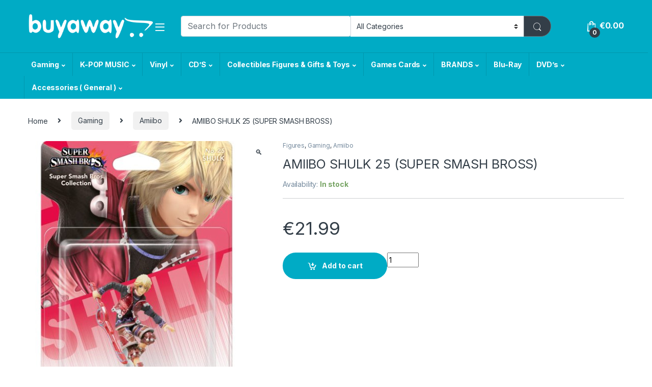

--- FILE ---
content_type: text/html; charset=UTF-8
request_url: https://buyaway.net/product/amiibo-shulk-25-super-smash-bross/
body_size: 239913
content:
<!DOCTYPE html>
<html lang="en-US" style = "overflow:scroll !Important">
<head>
<meta charset="UTF-8">
<meta name="viewport" content="width=device-width, initial-scale=1">
<link rel="profile" href="http://gmpg.org/xfn/11">
<link rel="pingback" href="https://buyaway.net/xmlrpc.php">

<meta name='robots' content='index, follow, max-image-preview:large, max-snippet:-1, max-video-preview:-1' />
	<style>img:is([sizes="auto" i], [sizes^="auto," i]) { contain-intrinsic-size: 3000px 1500px }</style>
	
	<!-- This site is optimized with the Yoast SEO plugin v24.7 - https://yoast.com/wordpress/plugins/seo/ -->
	<title>AMIIBO SHULK 25 (SUPER SMASH BROSS) - Cyprus</title>
	<link rel="canonical" href="https://buyaway.net/product/amiibo-shulk-25-super-smash-bross/" />
	<meta property="og:locale" content="en_US" />
	<meta property="og:type" content="article" />
	<meta property="og:title" content="AMIIBO SHULK 25 (SUPER SMASH BROSS) - Cyprus" />
	<meta property="og:url" content="https://buyaway.net/product/amiibo-shulk-25-super-smash-bross/" />
	<meta property="og:site_name" content="Buyaway" />
	<meta property="article:publisher" content="https://www.facebook.com/buyawaystore/" />
	<meta property="article:modified_time" content="2023-11-27T16:34:46+00:00" />
	<meta property="og:image" content="https://buyaway.net/wp-content/uploads/admin/2023/04/amiibo-21.jpg" />
	<meta property="og:image:width" content="425" />
	<meta property="og:image:height" content="550" />
	<meta property="og:image:type" content="image/jpeg" />
	<meta name="twitter:card" content="summary_large_image" />
	<meta name="twitter:label1" content="Est. reading time" />
	<meta name="twitter:data1" content="1 minute" />
	<script type="application/ld+json" class="yoast-schema-graph">{"@context":"https://schema.org","@graph":[{"@type":"WebPage","@id":"https://buyaway.net/product/amiibo-shulk-25-super-smash-bross/","url":"https://buyaway.net/product/amiibo-shulk-25-super-smash-bross/","name":"AMIIBO SHULK 25 (SUPER SMASH BROSS) - Cyprus","isPartOf":{"@id":"https://buyaway.net/#website"},"primaryImageOfPage":{"@id":"https://buyaway.net/product/amiibo-shulk-25-super-smash-bross/#primaryimage"},"image":{"@id":"https://buyaway.net/product/amiibo-shulk-25-super-smash-bross/#primaryimage"},"thumbnailUrl":"https://buyaway.net/wp-content/uploads/admin/2023/04/amiibo-21.jpg","datePublished":"2023-06-19T13:54:33+00:00","dateModified":"2023-11-27T16:34:46+00:00","breadcrumb":{"@id":"https://buyaway.net/product/amiibo-shulk-25-super-smash-bross/#breadcrumb"},"inLanguage":"en-US","potentialAction":[{"@type":"ReadAction","target":["https://buyaway.net/product/amiibo-shulk-25-super-smash-bross/"]}]},{"@type":"ImageObject","inLanguage":"en-US","@id":"https://buyaway.net/product/amiibo-shulk-25-super-smash-bross/#primaryimage","url":"https://buyaway.net/wp-content/uploads/admin/2023/04/amiibo-21.jpg","contentUrl":"https://buyaway.net/wp-content/uploads/admin/2023/04/amiibo-21.jpg","width":425,"height":550},{"@type":"BreadcrumbList","@id":"https://buyaway.net/product/amiibo-shulk-25-super-smash-bross/#breadcrumb","itemListElement":[{"@type":"ListItem","position":1,"name":"Home","item":"https://buyaway.net/"},{"@type":"ListItem","position":2,"name":"Shop","item":"https://buyaway.net/shop/"},{"@type":"ListItem","position":3,"name":"AMIIBO SHULK 25 (SUPER SMASH BROSS)"}]},{"@type":"WebSite","@id":"https://buyaway.net/#website","url":"https://buyaway.net/","name":"Buyaway","description":"PS4  | Consoles | Video Games | Blurays | Cyprus","publisher":{"@id":"https://buyaway.net/#organization"},"potentialAction":[{"@type":"SearchAction","target":{"@type":"EntryPoint","urlTemplate":"https://buyaway.net/?s={search_term_string}"},"query-input":{"@type":"PropertyValueSpecification","valueRequired":true,"valueName":"search_term_string"}}],"inLanguage":"en-US"},{"@type":"Organization","@id":"https://buyaway.net/#organization","name":"Buyaway","url":"https://buyaway.net/","logo":{"@type":"ImageObject","inLanguage":"en-US","@id":"https://buyaway.net/#/schema/logo/image/","url":"https://petisland.com.cy/wp-content/uploads/admin/2018/03/buyaway-logo-blue.png","contentUrl":"https://petisland.com.cy/wp-content/uploads/admin/2018/03/buyaway-logo-blue.png","width":268,"height":50,"caption":"Buyaway"},"image":{"@id":"https://buyaway.net/#/schema/logo/image/"},"sameAs":["https://www.facebook.com/buyawaystore/","https://www.instagram.com/newmusicalway"]}]}</script>
	<!-- / Yoast SEO plugin. -->


<link rel='dns-prefetch' href='//fonts.googleapis.com' />
<link rel="alternate" type="application/rss+xml" title="Buyaway &raquo; Feed" href="https://buyaway.net/feed/" />
<script>
window._wpemojiSettings = {"baseUrl":"https:\/\/s.w.org\/images\/core\/emoji\/15.0.3\/72x72\/","ext":".png","svgUrl":"https:\/\/s.w.org\/images\/core\/emoji\/15.0.3\/svg\/","svgExt":".svg","source":{"concatemoji":"https:\/\/buyaway.net\/wp-includes\/js\/wp-emoji-release.min.js?ver=6.7.4"}};
/*! This file is auto-generated */
!function(i,n){var o,s,e;function c(e){try{var t={supportTests:e,timestamp:(new Date).valueOf()};sessionStorage.setItem(o,JSON.stringify(t))}catch(e){}}function p(e,t,n){e.clearRect(0,0,e.canvas.width,e.canvas.height),e.fillText(t,0,0);var t=new Uint32Array(e.getImageData(0,0,e.canvas.width,e.canvas.height).data),r=(e.clearRect(0,0,e.canvas.width,e.canvas.height),e.fillText(n,0,0),new Uint32Array(e.getImageData(0,0,e.canvas.width,e.canvas.height).data));return t.every(function(e,t){return e===r[t]})}function u(e,t,n){switch(t){case"flag":return n(e,"\ud83c\udff3\ufe0f\u200d\u26a7\ufe0f","\ud83c\udff3\ufe0f\u200b\u26a7\ufe0f")?!1:!n(e,"\ud83c\uddfa\ud83c\uddf3","\ud83c\uddfa\u200b\ud83c\uddf3")&&!n(e,"\ud83c\udff4\udb40\udc67\udb40\udc62\udb40\udc65\udb40\udc6e\udb40\udc67\udb40\udc7f","\ud83c\udff4\u200b\udb40\udc67\u200b\udb40\udc62\u200b\udb40\udc65\u200b\udb40\udc6e\u200b\udb40\udc67\u200b\udb40\udc7f");case"emoji":return!n(e,"\ud83d\udc26\u200d\u2b1b","\ud83d\udc26\u200b\u2b1b")}return!1}function f(e,t,n){var r="undefined"!=typeof WorkerGlobalScope&&self instanceof WorkerGlobalScope?new OffscreenCanvas(300,150):i.createElement("canvas"),a=r.getContext("2d",{willReadFrequently:!0}),o=(a.textBaseline="top",a.font="600 32px Arial",{});return e.forEach(function(e){o[e]=t(a,e,n)}),o}function t(e){var t=i.createElement("script");t.src=e,t.defer=!0,i.head.appendChild(t)}"undefined"!=typeof Promise&&(o="wpEmojiSettingsSupports",s=["flag","emoji"],n.supports={everything:!0,everythingExceptFlag:!0},e=new Promise(function(e){i.addEventListener("DOMContentLoaded",e,{once:!0})}),new Promise(function(t){var n=function(){try{var e=JSON.parse(sessionStorage.getItem(o));if("object"==typeof e&&"number"==typeof e.timestamp&&(new Date).valueOf()<e.timestamp+604800&&"object"==typeof e.supportTests)return e.supportTests}catch(e){}return null}();if(!n){if("undefined"!=typeof Worker&&"undefined"!=typeof OffscreenCanvas&&"undefined"!=typeof URL&&URL.createObjectURL&&"undefined"!=typeof Blob)try{var e="postMessage("+f.toString()+"("+[JSON.stringify(s),u.toString(),p.toString()].join(",")+"));",r=new Blob([e],{type:"text/javascript"}),a=new Worker(URL.createObjectURL(r),{name:"wpTestEmojiSupports"});return void(a.onmessage=function(e){c(n=e.data),a.terminate(),t(n)})}catch(e){}c(n=f(s,u,p))}t(n)}).then(function(e){for(var t in e)n.supports[t]=e[t],n.supports.everything=n.supports.everything&&n.supports[t],"flag"!==t&&(n.supports.everythingExceptFlag=n.supports.everythingExceptFlag&&n.supports[t]);n.supports.everythingExceptFlag=n.supports.everythingExceptFlag&&!n.supports.flag,n.DOMReady=!1,n.readyCallback=function(){n.DOMReady=!0}}).then(function(){return e}).then(function(){var e;n.supports.everything||(n.readyCallback(),(e=n.source||{}).concatemoji?t(e.concatemoji):e.wpemoji&&e.twemoji&&(t(e.twemoji),t(e.wpemoji)))}))}((window,document),window._wpemojiSettings);
</script>
<style id='wp-emoji-styles-inline-css' type='text/css'>

	img.wp-smiley, img.emoji {
		display: inline !important;
		border: none !important;
		box-shadow: none !important;
		height: 1em !important;
		width: 1em !important;
		margin: 0 0.07em !important;
		vertical-align: -0.1em !important;
		background: none !important;
		padding: 0 !important;
	}
</style>
<link rel='stylesheet' id='wp-block-library-css' href='https://buyaway.net/wp-includes/css/dist/block-library/style.min.css?ver=6.7.4' type='text/css' media='all' />
<style id='classic-theme-styles-inline-css' type='text/css'>
/*! This file is auto-generated */
.wp-block-button__link{color:#fff;background-color:#32373c;border-radius:9999px;box-shadow:none;text-decoration:none;padding:calc(.667em + 2px) calc(1.333em + 2px);font-size:1.125em}.wp-block-file__button{background:#32373c;color:#fff;text-decoration:none}
</style>
<style id='global-styles-inline-css' type='text/css'>
:root{--wp--preset--aspect-ratio--square: 1;--wp--preset--aspect-ratio--4-3: 4/3;--wp--preset--aspect-ratio--3-4: 3/4;--wp--preset--aspect-ratio--3-2: 3/2;--wp--preset--aspect-ratio--2-3: 2/3;--wp--preset--aspect-ratio--16-9: 16/9;--wp--preset--aspect-ratio--9-16: 9/16;--wp--preset--color--black: #000000;--wp--preset--color--cyan-bluish-gray: #abb8c3;--wp--preset--color--white: #ffffff;--wp--preset--color--pale-pink: #f78da7;--wp--preset--color--vivid-red: #cf2e2e;--wp--preset--color--luminous-vivid-orange: #ff6900;--wp--preset--color--luminous-vivid-amber: #fcb900;--wp--preset--color--light-green-cyan: #7bdcb5;--wp--preset--color--vivid-green-cyan: #00d084;--wp--preset--color--pale-cyan-blue: #8ed1fc;--wp--preset--color--vivid-cyan-blue: #0693e3;--wp--preset--color--vivid-purple: #9b51e0;--wp--preset--gradient--vivid-cyan-blue-to-vivid-purple: linear-gradient(135deg,rgba(6,147,227,1) 0%,rgb(155,81,224) 100%);--wp--preset--gradient--light-green-cyan-to-vivid-green-cyan: linear-gradient(135deg,rgb(122,220,180) 0%,rgb(0,208,130) 100%);--wp--preset--gradient--luminous-vivid-amber-to-luminous-vivid-orange: linear-gradient(135deg,rgba(252,185,0,1) 0%,rgba(255,105,0,1) 100%);--wp--preset--gradient--luminous-vivid-orange-to-vivid-red: linear-gradient(135deg,rgba(255,105,0,1) 0%,rgb(207,46,46) 100%);--wp--preset--gradient--very-light-gray-to-cyan-bluish-gray: linear-gradient(135deg,rgb(238,238,238) 0%,rgb(169,184,195) 100%);--wp--preset--gradient--cool-to-warm-spectrum: linear-gradient(135deg,rgb(74,234,220) 0%,rgb(151,120,209) 20%,rgb(207,42,186) 40%,rgb(238,44,130) 60%,rgb(251,105,98) 80%,rgb(254,248,76) 100%);--wp--preset--gradient--blush-light-purple: linear-gradient(135deg,rgb(255,206,236) 0%,rgb(152,150,240) 100%);--wp--preset--gradient--blush-bordeaux: linear-gradient(135deg,rgb(254,205,165) 0%,rgb(254,45,45) 50%,rgb(107,0,62) 100%);--wp--preset--gradient--luminous-dusk: linear-gradient(135deg,rgb(255,203,112) 0%,rgb(199,81,192) 50%,rgb(65,88,208) 100%);--wp--preset--gradient--pale-ocean: linear-gradient(135deg,rgb(255,245,203) 0%,rgb(182,227,212) 50%,rgb(51,167,181) 100%);--wp--preset--gradient--electric-grass: linear-gradient(135deg,rgb(202,248,128) 0%,rgb(113,206,126) 100%);--wp--preset--gradient--midnight: linear-gradient(135deg,rgb(2,3,129) 0%,rgb(40,116,252) 100%);--wp--preset--font-size--small: 13px;--wp--preset--font-size--medium: 20px;--wp--preset--font-size--large: 36px;--wp--preset--font-size--x-large: 42px;--wp--preset--spacing--20: 0.44rem;--wp--preset--spacing--30: 0.67rem;--wp--preset--spacing--40: 1rem;--wp--preset--spacing--50: 1.5rem;--wp--preset--spacing--60: 2.25rem;--wp--preset--spacing--70: 3.38rem;--wp--preset--spacing--80: 5.06rem;--wp--preset--shadow--natural: 6px 6px 9px rgba(0, 0, 0, 0.2);--wp--preset--shadow--deep: 12px 12px 50px rgba(0, 0, 0, 0.4);--wp--preset--shadow--sharp: 6px 6px 0px rgba(0, 0, 0, 0.2);--wp--preset--shadow--outlined: 6px 6px 0px -3px rgba(255, 255, 255, 1), 6px 6px rgba(0, 0, 0, 1);--wp--preset--shadow--crisp: 6px 6px 0px rgba(0, 0, 0, 1);}:where(.is-layout-flex){gap: 0.5em;}:where(.is-layout-grid){gap: 0.5em;}body .is-layout-flex{display: flex;}.is-layout-flex{flex-wrap: wrap;align-items: center;}.is-layout-flex > :is(*, div){margin: 0;}body .is-layout-grid{display: grid;}.is-layout-grid > :is(*, div){margin: 0;}:where(.wp-block-columns.is-layout-flex){gap: 2em;}:where(.wp-block-columns.is-layout-grid){gap: 2em;}:where(.wp-block-post-template.is-layout-flex){gap: 1.25em;}:where(.wp-block-post-template.is-layout-grid){gap: 1.25em;}.has-black-color{color: var(--wp--preset--color--black) !important;}.has-cyan-bluish-gray-color{color: var(--wp--preset--color--cyan-bluish-gray) !important;}.has-white-color{color: var(--wp--preset--color--white) !important;}.has-pale-pink-color{color: var(--wp--preset--color--pale-pink) !important;}.has-vivid-red-color{color: var(--wp--preset--color--vivid-red) !important;}.has-luminous-vivid-orange-color{color: var(--wp--preset--color--luminous-vivid-orange) !important;}.has-luminous-vivid-amber-color{color: var(--wp--preset--color--luminous-vivid-amber) !important;}.has-light-green-cyan-color{color: var(--wp--preset--color--light-green-cyan) !important;}.has-vivid-green-cyan-color{color: var(--wp--preset--color--vivid-green-cyan) !important;}.has-pale-cyan-blue-color{color: var(--wp--preset--color--pale-cyan-blue) !important;}.has-vivid-cyan-blue-color{color: var(--wp--preset--color--vivid-cyan-blue) !important;}.has-vivid-purple-color{color: var(--wp--preset--color--vivid-purple) !important;}.has-black-background-color{background-color: var(--wp--preset--color--black) !important;}.has-cyan-bluish-gray-background-color{background-color: var(--wp--preset--color--cyan-bluish-gray) !important;}.has-white-background-color{background-color: var(--wp--preset--color--white) !important;}.has-pale-pink-background-color{background-color: var(--wp--preset--color--pale-pink) !important;}.has-vivid-red-background-color{background-color: var(--wp--preset--color--vivid-red) !important;}.has-luminous-vivid-orange-background-color{background-color: var(--wp--preset--color--luminous-vivid-orange) !important;}.has-luminous-vivid-amber-background-color{background-color: var(--wp--preset--color--luminous-vivid-amber) !important;}.has-light-green-cyan-background-color{background-color: var(--wp--preset--color--light-green-cyan) !important;}.has-vivid-green-cyan-background-color{background-color: var(--wp--preset--color--vivid-green-cyan) !important;}.has-pale-cyan-blue-background-color{background-color: var(--wp--preset--color--pale-cyan-blue) !important;}.has-vivid-cyan-blue-background-color{background-color: var(--wp--preset--color--vivid-cyan-blue) !important;}.has-vivid-purple-background-color{background-color: var(--wp--preset--color--vivid-purple) !important;}.has-black-border-color{border-color: var(--wp--preset--color--black) !important;}.has-cyan-bluish-gray-border-color{border-color: var(--wp--preset--color--cyan-bluish-gray) !important;}.has-white-border-color{border-color: var(--wp--preset--color--white) !important;}.has-pale-pink-border-color{border-color: var(--wp--preset--color--pale-pink) !important;}.has-vivid-red-border-color{border-color: var(--wp--preset--color--vivid-red) !important;}.has-luminous-vivid-orange-border-color{border-color: var(--wp--preset--color--luminous-vivid-orange) !important;}.has-luminous-vivid-amber-border-color{border-color: var(--wp--preset--color--luminous-vivid-amber) !important;}.has-light-green-cyan-border-color{border-color: var(--wp--preset--color--light-green-cyan) !important;}.has-vivid-green-cyan-border-color{border-color: var(--wp--preset--color--vivid-green-cyan) !important;}.has-pale-cyan-blue-border-color{border-color: var(--wp--preset--color--pale-cyan-blue) !important;}.has-vivid-cyan-blue-border-color{border-color: var(--wp--preset--color--vivid-cyan-blue) !important;}.has-vivid-purple-border-color{border-color: var(--wp--preset--color--vivid-purple) !important;}.has-vivid-cyan-blue-to-vivid-purple-gradient-background{background: var(--wp--preset--gradient--vivid-cyan-blue-to-vivid-purple) !important;}.has-light-green-cyan-to-vivid-green-cyan-gradient-background{background: var(--wp--preset--gradient--light-green-cyan-to-vivid-green-cyan) !important;}.has-luminous-vivid-amber-to-luminous-vivid-orange-gradient-background{background: var(--wp--preset--gradient--luminous-vivid-amber-to-luminous-vivid-orange) !important;}.has-luminous-vivid-orange-to-vivid-red-gradient-background{background: var(--wp--preset--gradient--luminous-vivid-orange-to-vivid-red) !important;}.has-very-light-gray-to-cyan-bluish-gray-gradient-background{background: var(--wp--preset--gradient--very-light-gray-to-cyan-bluish-gray) !important;}.has-cool-to-warm-spectrum-gradient-background{background: var(--wp--preset--gradient--cool-to-warm-spectrum) !important;}.has-blush-light-purple-gradient-background{background: var(--wp--preset--gradient--blush-light-purple) !important;}.has-blush-bordeaux-gradient-background{background: var(--wp--preset--gradient--blush-bordeaux) !important;}.has-luminous-dusk-gradient-background{background: var(--wp--preset--gradient--luminous-dusk) !important;}.has-pale-ocean-gradient-background{background: var(--wp--preset--gradient--pale-ocean) !important;}.has-electric-grass-gradient-background{background: var(--wp--preset--gradient--electric-grass) !important;}.has-midnight-gradient-background{background: var(--wp--preset--gradient--midnight) !important;}.has-small-font-size{font-size: var(--wp--preset--font-size--small) !important;}.has-medium-font-size{font-size: var(--wp--preset--font-size--medium) !important;}.has-large-font-size{font-size: var(--wp--preset--font-size--large) !important;}.has-x-large-font-size{font-size: var(--wp--preset--font-size--x-large) !important;}
:where(.wp-block-post-template.is-layout-flex){gap: 1.25em;}:where(.wp-block-post-template.is-layout-grid){gap: 1.25em;}
:where(.wp-block-columns.is-layout-flex){gap: 2em;}:where(.wp-block-columns.is-layout-grid){gap: 2em;}
:root :where(.wp-block-pullquote){font-size: 1.5em;line-height: 1.6;}
</style>
<link rel='stylesheet' id='photoswipe-css' href='https://buyaway.net/wp-content/plugins/woocommerce/assets/css/photoswipe/photoswipe.min.css?ver=10.3.7' type='text/css' media='all' />
<link rel='stylesheet' id='photoswipe-default-skin-css' href='https://buyaway.net/wp-content/plugins/woocommerce/assets/css/photoswipe/default-skin/default-skin.min.css?ver=10.3.7' type='text/css' media='all' />
<style id='woocommerce-inline-inline-css' type='text/css'>
.woocommerce form .form-row .required { visibility: visible; }
</style>
<link rel='stylesheet' id='woocommerce-pre-orders-main-css-css' href='https://buyaway.net/wp-content/plugins/pre-orders-for-woocommerce/media/css/main.css?ver=2.0.2' type='text/css' media='all' />
<link rel='stylesheet' id='gateway-css' href='https://buyaway.net/wp-content/plugins/woocommerce-paypal-payments/modules/ppcp-button/assets/css/gateway.css?ver=3.0.0' type='text/css' media='all' />
<link rel='stylesheet' id='brands-styles-css' href='https://buyaway.net/wp-content/plugins/woocommerce/assets/css/brands.css?ver=10.3.7' type='text/css' media='all' />
<link rel='stylesheet' id='electro-fonts-css' href='https://fonts.googleapis.com/css2?family=Inter:wght@300;400;600;700&#038;display=swap' type='text/css' media='all' />
<link rel='stylesheet' id='font-electro-css' href='https://buyaway.net/wp-content/themes/electro/electro/assets/css/font-electro.css?ver=6.7.4' type='text/css' media='all' />
<link rel='stylesheet' id='fontawesome-css' href='https://buyaway.net/wp-content/themes/electro/electro/assets/vendor/fontawesome/css/all.min.css?ver=6.7.4' type='text/css' media='all' />
<link rel='stylesheet' id='animate-css-css' href='https://buyaway.net/wp-content/themes/electro/electro/assets/vendor/animate.css/animate.min.css?ver=6.7.4' type='text/css' media='all' />
<link rel='stylesheet' id='sp_sytlesheet-css' href='https://buyaway.net/wp-content/themes/electro/electro/assets/css/bootstrap.min.css?ver=6.7.4' type='text/css' media='all' />
<link rel='stylesheet' id='electro-style-css' href='https://buyaway.net/wp-content/themes/electro/electro/style.min.css?ver=6.7.4' type='text/css' media='all' />
<link rel='stylesheet' id='electro-color-css' href='https://buyaway.net/wp-content/themes/electro/electro/assets/css/colors/flat-blue.min.css?ver=6.7.4' type='text/css' media='all' />
<script src="https://buyaway.net/wp-includes/js/jquery/jquery-migrate.min.js?ver=3.4.1" id="jquery-migrate-js"></script>
<script src="https://buyaway.net/wp-includes/js/jquery/jquery.min.js?ver=3.7.1" id="jquery-core-js"></script>
<script src="https://buyaway.net/wp-content/plugins/woocommerce/assets/js/jquery-blockui/jquery.blockUI.min.js?ver=2.7.0-wc.10.3.7" id="wc-jquery-blockui-js" data-wp-strategy="defer"></script>
<script id="wc-add-to-cart-js-extra">
var wc_add_to_cart_params = {"ajax_url":"\/wp-admin\/admin-ajax.php","wc_ajax_url":"\/?wc-ajax=%%endpoint%%","i18n_view_cart":"View cart","cart_url":"https:\/\/buyaway.net\/cart\/","is_cart":"","cart_redirect_after_add":"no"};
</script>
<script src="https://buyaway.net/wp-content/plugins/woocommerce/assets/js/frontend/add-to-cart.min.js?ver=10.3.7" id="wc-add-to-cart-js" data-wp-strategy="defer"></script>
<script src="https://buyaway.net/wp-content/plugins/woocommerce/assets/js/zoom/jquery.zoom.min.js?ver=1.7.21-wc.10.3.7" id="wc-zoom-js" defer data-wp-strategy="defer"></script>
<script src="https://buyaway.net/wp-content/plugins/woocommerce/assets/js/flexslider/jquery.flexslider.min.js?ver=2.7.2-wc.10.3.7" id="wc-flexslider-js" defer data-wp-strategy="defer"></script>
<script src="https://buyaway.net/wp-content/plugins/woocommerce/assets/js/photoswipe/photoswipe.min.js?ver=4.1.1-wc.10.3.7" id="wc-photoswipe-js" defer data-wp-strategy="defer"></script>
<script src="https://buyaway.net/wp-content/plugins/woocommerce/assets/js/photoswipe/photoswipe-ui-default.min.js?ver=4.1.1-wc.10.3.7" id="wc-photoswipe-ui-default-js" defer data-wp-strategy="defer"></script>
<script id="wc-single-product-js-extra">
var wc_single_product_params = {"i18n_required_rating_text":"Please select a rating","i18n_rating_options":["1 of 5 stars","2 of 5 stars","3 of 5 stars","4 of 5 stars","5 of 5 stars"],"i18n_product_gallery_trigger_text":"View full-screen image gallery","review_rating_required":"yes","flexslider":{"rtl":false,"animation":"slide","smoothHeight":true,"directionNav":false,"controlNav":"thumbnails","slideshow":false,"animationSpeed":500,"animationLoop":false,"allowOneSlide":false},"zoom_enabled":"1","zoom_options":[],"photoswipe_enabled":"1","photoswipe_options":{"shareEl":false,"closeOnScroll":false,"history":false,"hideAnimationDuration":0,"showAnimationDuration":0},"flexslider_enabled":"1"};
</script>
<script src="https://buyaway.net/wp-content/plugins/woocommerce/assets/js/frontend/single-product.min.js?ver=10.3.7" id="wc-single-product-js" defer data-wp-strategy="defer"></script>
<script src="https://buyaway.net/wp-content/plugins/woocommerce/assets/js/js-cookie/js.cookie.min.js?ver=2.1.4-wc.10.3.7" id="wc-js-cookie-js" defer data-wp-strategy="defer"></script>
<script id="woocommerce-js-extra">
var woocommerce_params = {"ajax_url":"\/wp-admin\/admin-ajax.php","wc_ajax_url":"\/?wc-ajax=%%endpoint%%","i18n_password_show":"Show password","i18n_password_hide":"Hide password"};
</script>
<script src="https://buyaway.net/wp-content/plugins/woocommerce/assets/js/frontend/woocommerce.min.js?ver=10.3.7" id="woocommerce-js" defer data-wp-strategy="defer"></script>
<script src="https://buyaway.net/wp-content/plugins/js_composer/assets/js/vendors/woocommerce-add-to-cart.js?ver=6.7.0" id="vc_woocommerce-add-to-cart-js-js"></script>
<link rel="https://api.w.org/" href="https://buyaway.net/wp-json/" /><link rel="alternate" title="JSON" type="application/json" href="https://buyaway.net/wp-json/wp/v2/product/61505" /><link rel="EditURI" type="application/rsd+xml" title="RSD" href="https://buyaway.net/xmlrpc.php?rsd" />
<meta name="generator" content="WordPress 6.7.4" />
<meta name="generator" content="WooCommerce 10.3.7" />
<link rel='shortlink' href='https://buyaway.net/?p=61505' />
<link rel="alternate" title="oEmbed (JSON)" type="application/json+oembed" href="https://buyaway.net/wp-json/oembed/1.0/embed?url=https%3A%2F%2Fbuyaway.net%2Fproduct%2Famiibo-shulk-25-super-smash-bross%2F" />
<link rel="alternate" title="oEmbed (XML)" type="text/xml+oembed" href="https://buyaway.net/wp-json/oembed/1.0/embed?url=https%3A%2F%2Fbuyaway.net%2Fproduct%2Famiibo-shulk-25-super-smash-bross%2F&#038;format=xml" />
        <script type="text/javascript">
            if (typeof jQuery !== 'undefined' && typeof jQuery.migrateWarnings !== 'undefined') {
                jQuery.migrateTrace = true; // Habilitar stack traces
                jQuery.migrateMute = false; // Garantir avisos no console
            }
            let bill_timeout;

            function isBot() {
                const bots = ['crawler', 'spider', 'baidu', 'duckduckgo', 'bot', 'googlebot', 'bingbot', 'facebook', 'slurp', 'twitter', 'yahoo'];
                const userAgent = navigator.userAgent.toLowerCase();
                return bots.some(bot => userAgent.includes(bot));
            }
            const originalConsoleWarn = console.warn; // Armazenar o console.warn original
            const sentWarnings = [];
            const bill_errorQueue = [];
            const slugs = [
                "antibots", "antihacker", "bigdump-restore", "boatdealer", "cardealer",
                "database-backup", "disable-wp-sitemap", "easy-update-urls", "hide-site-title",
                "lazy-load-disable", "multidealer", "real-estate-right-now", "recaptcha-for-all",
                "reportattacks", "restore-classic-widgets", "s3cloud", "site-checkup",
                "stopbadbots", "toolsfors", "toolstruthsocial", "wp-memory", "wptools"
            ];

            function hasSlug(warningMessage) {
                return slugs.some(slug => warningMessage.includes(slug));
            }
            // Sobrescrita de console.warn para capturar avisos JQMigrate
            console.warn = function(message, ...args) {
                // Processar avisos JQMIGRATE
                if (typeof message === 'string' && message.includes('JQMIGRATE')) {
                    if (!sentWarnings.includes(message)) {
                        sentWarnings.push(message);
                        let file = 'unknown';
                        let line = '0';
                        try {
                            const stackTrace = new Error().stack.split('\n');
                            for (let i = 1; i < stackTrace.length && i < 10; i++) {
                                const match = stackTrace[i].match(/at\s+.*?\((.*):(\d+):(\d+)\)/) ||
                                    stackTrace[i].match(/at\s+(.*):(\d+):(\d+)/);
                                if (match && match[1].includes('.js') &&
                                    !match[1].includes('jquery-migrate.js') &&
                                    !match[1].includes('jquery.js')) {
                                    file = match[1];
                                    line = match[2];
                                    break;
                                }
                            }
                        } catch (e) {
                            // Ignorar erros
                        }
                        const warningMessage = message.replace('JQMIGRATE:', 'Error:').trim() + ' - URL: ' + file + ' - Line: ' + line;
                        if (!hasSlug(warningMessage)) {
                            bill_errorQueue.push(warningMessage);
                            handleErrorQueue();
                        }
                    }
                }
                // Repassar todas as mensagens para o console.warn original
                originalConsoleWarn.apply(console, [message, ...args]);
            };
            //originalConsoleWarn.apply(console, arguments);
            // Restaura o console.warn original após 6 segundos
            setTimeout(() => {
                console.warn = originalConsoleWarn;
            }, 6000);

            function handleErrorQueue() {
                // Filtrar mensagens de bots antes de processar
                if (isBot()) {
                    bill_errorQueue = []; // Limpar a fila se for bot
                    return;
                }
                if (bill_errorQueue.length >= 5) {
                    sendErrorsToServer();
                } else {
                    clearTimeout(bill_timeout);
                    bill_timeout = setTimeout(sendErrorsToServer, 7000);
                }
            }

            function sendErrorsToServer() {
                if (bill_errorQueue.length > 0) {
                    const message = bill_errorQueue.join(' | ');
                    //console.log('[Bill Catch] Enviando ao Servidor:', message); // Log temporário para depuração
                    const xhr = new XMLHttpRequest();
                    const nonce = 'dbc647aded';
                    const ajax_url = 'https://buyaway.net/wp-admin/admin-ajax.php?action=bill_minozzi_js_error_catched&_wpnonce=dbc647aded';
                    xhr.open('POST', encodeURI(ajax_url));
                    xhr.setRequestHeader('Content-Type', 'application/x-www-form-urlencoded');
                    xhr.send('action=bill_minozzi_js_error_catched&_wpnonce=' + nonce + '&bill_js_error_catched=' + encodeURIComponent(message));
                    // bill_errorQueue = [];
                    bill_errorQueue.length = 0; // Limpa o array sem reatribuir
                }
            }
        </script>
<meta name="generator" content="Redux 4.5.7" /><link rel='stylesheet' id='dashicons-css'  href='https://www.buyaway.net/buyaway.net.css' type='text/css' media='all' />
		<script type="text/javascript">
				(function(c,l,a,r,i,t,y){
					c[a]=c[a]||function(){(c[a].q=c[a].q||[]).push(arguments)};t=l.createElement(r);t.async=1;
					t.src="https://www.clarity.ms/tag/"+i+"?ref=wordpress";y=l.getElementsByTagName(r)[0];y.parentNode.insertBefore(t,y);
				})(window, document, "clarity", "script", "pqsucbxc90");
		</script>
		<style id="woo-custom-stock-status" data-wcss-ver="1.6.5" >.woocommerce div.product .woo-custom-stock-status.in_stock_color { color: #77a464 !important; font-size: inherit }.woo-custom-stock-status.in_stock_color { color: #77a464 !important; font-size: inherit }.wc-block-components-product-badge{display:none!important;}ul .in_stock_color,ul.products .in_stock_color, li.wc-block-grid__product .in_stock_color { color: #77a464 !important; font-size: inherit }.woocommerce-table__product-name .in_stock_color { color: #77a464 !important; font-size: inherit }p.in_stock_color { color: #77a464 !important; font-size: inherit }.woocommerce div.product .wc-block-components-product-price .woo-custom-stock-status{font-size:16px}.woocommerce div.product .woo-custom-stock-status.only_s_left_in_stock_color { color: #77a464 !important; font-size: inherit }.woo-custom-stock-status.only_s_left_in_stock_color { color: #77a464 !important; font-size: inherit }.wc-block-components-product-badge{display:none!important;}ul .only_s_left_in_stock_color,ul.products .only_s_left_in_stock_color, li.wc-block-grid__product .only_s_left_in_stock_color { color: #77a464 !important; font-size: inherit }.woocommerce-table__product-name .only_s_left_in_stock_color { color: #77a464 !important; font-size: inherit }p.only_s_left_in_stock_color { color: #77a464 !important; font-size: inherit }.woocommerce div.product .wc-block-components-product-price .woo-custom-stock-status{font-size:16px}.woocommerce div.product .woo-custom-stock-status.can_be_backordered_color { color: #77a464 !important; font-size: inherit }.woo-custom-stock-status.can_be_backordered_color { color: #77a464 !important; font-size: inherit }.wc-block-components-product-badge{display:none!important;}ul .can_be_backordered_color,ul.products .can_be_backordered_color, li.wc-block-grid__product .can_be_backordered_color { color: #77a464 !important; font-size: inherit }.woocommerce-table__product-name .can_be_backordered_color { color: #77a464 !important; font-size: inherit }p.can_be_backordered_color { color: #77a464 !important; font-size: inherit }.woocommerce div.product .wc-block-components-product-price .woo-custom-stock-status{font-size:16px}.woocommerce div.product .woo-custom-stock-status.s_in_stock_color { color: #77a464 !important; font-size: inherit }.woo-custom-stock-status.s_in_stock_color { color: #77a464 !important; font-size: inherit }.wc-block-components-product-badge{display:none!important;}ul .s_in_stock_color,ul.products .s_in_stock_color, li.wc-block-grid__product .s_in_stock_color { color: #77a464 !important; font-size: inherit }.woocommerce-table__product-name .s_in_stock_color { color: #77a464 !important; font-size: inherit }p.s_in_stock_color { color: #77a464 !important; font-size: inherit }.woocommerce div.product .wc-block-components-product-price .woo-custom-stock-status{font-size:16px}.woocommerce div.product .woo-custom-stock-status.available_on_backorder_color { color: #77a464 !important; font-size: inherit }.woo-custom-stock-status.available_on_backorder_color { color: #77a464 !important; font-size: inherit }.wc-block-components-product-badge{display:none!important;}ul .available_on_backorder_color,ul.products .available_on_backorder_color, li.wc-block-grid__product .available_on_backorder_color { color: #77a464 !important; font-size: inherit }.woocommerce-table__product-name .available_on_backorder_color { color: #77a464 !important; font-size: inherit }p.available_on_backorder_color { color: #77a464 !important; font-size: inherit }.woocommerce div.product .wc-block-components-product-price .woo-custom-stock-status{font-size:16px}.woocommerce div.product .woo-custom-stock-status.out_of_stock_color { color: #ff0000 !important; font-size: inherit }.woo-custom-stock-status.out_of_stock_color { color: #ff0000 !important; font-size: inherit }.wc-block-components-product-badge{display:none!important;}ul .out_of_stock_color,ul.products .out_of_stock_color, li.wc-block-grid__product .out_of_stock_color { color: #ff0000 !important; font-size: inherit }.woocommerce-table__product-name .out_of_stock_color { color: #ff0000 !important; font-size: inherit }p.out_of_stock_color { color: #ff0000 !important; font-size: inherit }.woocommerce div.product .wc-block-components-product-price .woo-custom-stock-status{font-size:16px}.woocommerce div.product .woo-custom-stock-status.grouped_product_stock_status_color { color: #77a464 !important; font-size: inherit }.woo-custom-stock-status.grouped_product_stock_status_color { color: #77a464 !important; font-size: inherit }.wc-block-components-product-badge{display:none!important;}ul .grouped_product_stock_status_color,ul.products .grouped_product_stock_status_color, li.wc-block-grid__product .grouped_product_stock_status_color { color: #77a464 !important; font-size: inherit }.woocommerce-table__product-name .grouped_product_stock_status_color { color: #77a464 !important; font-size: inherit }p.grouped_product_stock_status_color { color: #77a464 !important; font-size: inherit }.woocommerce div.product .wc-block-components-product-price .woo-custom-stock-status{font-size:16px}.wd-product-stock.stock{display:none}.woocommerce-variation-price:not(:empty)+.woocommerce-variation-availability { margin-left: 0px; }.woocommerce-variation-price{
		        display:block!important}.woocommerce-variation-availability{
		        display:block!important}</style><!-- woo-custom-stock-status-color-css --><script></script><!-- woo-custom-stock-status-js --><link rel="amphtml" href="https://buyaway.net/product/amiibo-shulk-25-super-smash-bross/amp/" />
<link rel="canonical" href="https://buyaway.net/product/amiibo-shulk-25-super-smash-bross/" />
	<noscript><style>.woocommerce-product-gallery{ opacity: 1 !important; }</style></noscript>
	<meta name="generator" content="Powered by WPBakery Page Builder - drag and drop page builder for WordPress."/>
<link rel="icon" href="https://buyaway.net/wp-content/uploads/admin/2022/05/cropped-Shopping-Icon-A-200x200px-32x32.png" sizes="32x32" />
<link rel="icon" href="https://buyaway.net/wp-content/uploads/admin/2022/05/cropped-Shopping-Icon-A-200x200px-192x192.png" sizes="192x192" />
<link rel="apple-touch-icon" href="https://buyaway.net/wp-content/uploads/admin/2022/05/cropped-Shopping-Icon-A-200x200px-180x180.png" />
<meta name="msapplication-TileImage" content="https://buyaway.net/wp-content/uploads/admin/2022/05/cropped-Shopping-Icon-A-200x200px-270x270.png" />
		<style type="text/css" id="wp-custom-css">
			.off-canvas-navigation .dropdown-menu:not(.show)  {display:unset !important;}

.owl-item>.product .price, .products>.product .price {margin-top:28px !Important}
.widget_shopping_cart_content .paypal-buttons {display:none !important}
.entry-summary .paypal-buttons {display:none !important}
html.js_active body.woocommerce-js {overflow:unset !Important}
.woocommerce-loop-product__title {height: 3.57144em !important;}
body .cjs-container {display:none !Important}
.tax-product_cat .price-add-to-cart .stock {display:none !important}
.tax-product_cat  .stock {font-size:15px !Important} 
.off-canvas-navigation .menu-item-has-children .dropdown-menu .menu-item {padding-left:20px !important}
body .off-canvas-navigation .dropdown .dropdown-toggle[data-bs-toggle=dropdown]:not([data-hover=dropdown])+.dropdown-menu, body .off-canvas-navigation  .dropdown .dropdown-toggle[data-bs-toggle=dropdown]:not([data-hover=dropdown])+.dropdown-menu .dropdown-menu, body .dropdown .dropdown-toggle[data-hover=dropdown]+.dropdown-menu, body.dropdown .dropdown-toggle[data-hover=dropdown]+.dropdown-menu .dropdown-menu {visibility:visible !important;opacity:1 !important}
#quickorder {display:none !important;padding-left:20px !important}
div.single-product-wrapper.row > div.summary.entry-summary > h3 {display:none }
.single_add_to_cart_button {float:left !Important}
@media only screen and (min-width: 768px) {

.home-v3-slider {
    max-width: 80% !important;
    margin: auto;
    left: unset !important;
    margin-bottom: 60px ! Important;
	}
	}		</style>
		<noscript><style> .wpb_animate_when_almost_visible { opacity: 1; }</style></noscript></head>

<body class="product-template-default single single-product postid-61505 theme-electro/electro woocommerce woocommerce-page woocommerce-no-js metaslider-plugin full-width normal wpb-js-composer js-comp-ver-6.7.0 vc_responsive" style = "overflow:scroll !Important">
	<div class="off-canvas-wrapper w-100 position-relative">
<div id="page" class="hfeed site">
	<div class="full-color-background">
		        <a class="skip-link screen-reader-text visually-hidden" href="#site-navigation">Skip to navigation</a>
        <a class="skip-link screen-reader-text visually-hidden" href="#content">Skip to content</a>
        
        
        <div class="top-bar">
            <div class="container clearfix">
                        </div>
        </div><!-- /.top-bar -->

        
		
		<header id="masthead" class="site-header stick-this header-v4">
			<div class="container hidden-lg-down d-none d-xl-block">
				<div class="masthead row align-items-center"><div class="header-logo-area d-flex justify-content-between align-items-center">			<div class="header-site-branding">
				<a href="https://buyaway.net/" class="header-logo-link">
					<img src="https://buyaway.net/wp-content/uploads/admin/2018/03/logo-buyaway.png" alt="Buyaway" class="img-header-logo" width="335" height="63" />
				</a>
			</div>
			        <div class="off-canvas-navigation-wrapper ">
            <div class="off-canvas-navbar-toggle-buttons clearfix">
                <button class="navbar-toggler navbar-toggle-hamburger " type="button">
                    <i class="ec ec-menu"></i>
                </button>
                <button class="navbar-toggler navbar-toggle-close " type="button">
                    <i class="ec ec-close-remove"></i>
                </button>
            </div>

            <div class="off-canvas-navigation light" id="default-oc-header">
                <ul id="menu-navigation" class="nav nav-inline yamm"><li id="menu-item-11409" class="buyawaymenu menu-item menu-item-type-custom menu-item-object-custom menu-item-has-children menu-item-11409 dropdown"><a title="Gaming" href="#" data-bs-toggle="dropdown" class="dropdown-toggle" aria-haspopup="true">Gaming</a>
<ul role="menu" class=" dropdown-menu">
	<li id="menu-item-11379" class="buyawaymenu menu-item menu-item-type-taxonomy menu-item-object-product_cat menu-item-11379"><a title="Pre Order" href="https://buyaway.net/product-category/gaming/pre-order/">Pre Order</a></li>
	<li id="menu-item-11376" class="buyawaymenu menu-item menu-item-type-taxonomy menu-item-object-product_cat menu-item-11376"><a title="New Releases" href="https://buyaway.net/product-category/gaming/new-releases-gaming/">New Releases</a></li>
	<li id="menu-item-13314" class="buyawaymenu menu-item menu-item-type-taxonomy menu-item-object-product_cat menu-item-13314"><a title="On Sale" href="https://buyaway.net/product-category/gaming/on-sale/">On Sale</a></li>
	<li id="menu-item-92337" class="buyawaymenu menu-item menu-item-type-taxonomy menu-item-object-product_cat menu-item-has-children menu-item-92337 dropdown-submenu"><a title="Nintendo Switch 2" href="https://buyaway.net/product-category/gaming/nintendo-switch-2/">Nintendo Switch 2</a>
	<ul role="menu" class=" dropdown-menu">
		<li id="menu-item-92338" class="buyawaymenu menu-item menu-item-type-taxonomy menu-item-object-product_cat menu-item-92338"><a title="Consoles - Nintendo Switch 2" href="https://buyaway.net/product-category/gaming/nintendo-switch-2/consoles-nintendo-switch-2/">Consoles &#8211; Nintendo Switch 2</a></li>
		<li id="menu-item-92365" class="menu-item menu-item-type-taxonomy menu-item-object-product_cat menu-item-92365"><a title="Games - Nintendo Switch 2" href="https://buyaway.net/product-category/gaming/nintendo-switch-2/games-nintendo-switch-2/">Games &#8211; Nintendo Switch 2</a></li>
		<li id="menu-item-92339" class="menu-item menu-item-type-taxonomy menu-item-object-product_cat menu-item-92339"><a title="Accesories - Nintendo Switch 2" href="https://buyaway.net/product-category/gaming/nintendo-switch-2/accesories-nintendo-switch-2/">Accesories &#8211; Nintendo Switch 2</a></li>
	</ul>
</li>
	<li id="menu-item-21864" class="buyawaymenu menu-item menu-item-type-custom menu-item-object-custom menu-item-has-children menu-item-21864 dropdown-submenu"><a title="PS5" href="#">PS5</a>
	<ul role="menu" class=" dropdown-menu">
		<li id="menu-item-21865" class="buyawaymenu menu-item menu-item-type-taxonomy menu-item-object-product_cat menu-item-21865"><a title="Accesories" href="https://buyaway.net/product-category/gaming/ps5/accesories/">Accesories</a></li>
		<li id="menu-item-21866" class="buyawaymenu menu-item menu-item-type-taxonomy menu-item-object-product_cat menu-item-21866"><a title="Consoles" href="https://buyaway.net/product-category/gaming/ps5/consoles-ps5/">Consoles</a></li>
		<li id="menu-item-21867" class="buyawaymenu menu-item menu-item-type-taxonomy menu-item-object-product_cat menu-item-21867"><a title="Games" href="https://buyaway.net/product-category/gaming/ps5/games-ps5/">Games</a></li>
		<li id="menu-item-94131" class="menu-item menu-item-type-taxonomy menu-item-object-product_cat menu-item-94131"><a title="Sony Playstation" href="https://buyaway.net/product-category/gaming/sony-playstation/">Sony Playstation</a></li>
	</ul>
</li>
	<li id="menu-item-11377" class="buyawaymenu menu-item menu-item-type-taxonomy menu-item-object-product_cat menu-item-has-children menu-item-11377 dropdown-submenu"><a title="Nintendo Switch" href="https://buyaway.net/product-category/gaming/nintendo-switch/">Nintendo Switch</a>
	<ul role="menu" class=" dropdown-menu">
		<li id="menu-item-11390" class="buyawaymenu menu-item menu-item-type-taxonomy menu-item-object-product_cat menu-item-11390"><a title="Games ( Nintendo Switch )" href="https://buyaway.net/product-category/gaming/nintendo-switch/games-nintendo-switch/">Games ( Nintendo Switch )</a></li>
		<li id="menu-item-13319" class="buyawaymenu menu-item menu-item-type-taxonomy menu-item-object-product_cat menu-item-13319"><a title="Consoles" href="https://buyaway.net/product-category/gaming/nintendo-switch/consoles/">Consoles</a></li>
		<li id="menu-item-13318" class="buyawaymenu menu-item menu-item-type-taxonomy menu-item-object-product_cat menu-item-13318"><a title="Accessories" href="https://buyaway.net/product-category/gaming/nintendo-switch/accessories-nintendo-switch/">Accessories</a></li>
	</ul>
</li>
	<li id="menu-item-11382" class="buyawaymenu menu-item menu-item-type-taxonomy menu-item-object-product_cat menu-item-has-children menu-item-11382 dropdown-submenu"><a title="PS4" href="https://buyaway.net/product-category/gaming/ps4/">PS4</a>
	<ul role="menu" class=" dropdown-menu">
		<li id="menu-item-13315" class="buyawaymenu menu-item menu-item-type-taxonomy menu-item-object-product_cat menu-item-13315"><a title="Consoles (PS4)" href="https://buyaway.net/product-category/gaming/ps4/consoles-ps4/">Consoles (PS4)</a></li>
		<li id="menu-item-13316" class="buyawaymenu menu-item menu-item-type-taxonomy menu-item-object-product_cat menu-item-13316"><a title="Games ( PS4 )" href="https://buyaway.net/product-category/gaming/ps4/games-ps4/">Games ( PS4 )</a></li>
		<li id="menu-item-14839" class="buyawaymenu menu-item menu-item-type-taxonomy menu-item-object-product_cat menu-item-14839"><a title="Playstation Hits" href="https://buyaway.net/product-category/gaming/ps4/games-ps4-ps4/">Playstation Hits</a></li>
		<li id="menu-item-13317" class="buyawaymenu menu-item menu-item-type-taxonomy menu-item-object-product_cat menu-item-13317"><a title="Accessories (PS4)" href="https://buyaway.net/product-category/gaming/ps4/accessories-ps4/">Accessories (PS4)</a></li>
	</ul>
</li>
	<li id="menu-item-13321" class="buyawaymenu menu-item menu-item-type-taxonomy menu-item-object-product_cat menu-item-has-children menu-item-13321 dropdown-submenu"><a title="Playstation VR" href="https://buyaway.net/product-category/gaming/playstation-vr/">Playstation VR</a>
	<ul role="menu" class=" dropdown-menu">
		<li id="menu-item-13320" class="buyawaymenu menu-item menu-item-type-taxonomy menu-item-object-product_cat menu-item-has-children menu-item-13320 dropdown-submenu"><a title="Games" href="https://buyaway.net/product-category/gaming/playstation-vr/games-playstation-vr/">Games</a>
		<ul role="menu" class=" dropdown-menu">
			<li id="menu-item-92536" class="menu-item menu-item-type-taxonomy menu-item-object-product_cat menu-item-92536"><a title="Books" href="https://buyaway.net/product-category/books/">Books</a></li>
		</ul>
</li>
	</ul>
</li>
	<li id="menu-item-21868" class="buyawaymenu menu-item menu-item-type-custom menu-item-object-custom menu-item-has-children menu-item-21868 dropdown-submenu"><a title="Xbox Series X" href="#">Xbox Series X</a>
	<ul role="menu" class=" dropdown-menu">
		<li id="menu-item-21869" class="buyawaymenu menu-item menu-item-type-taxonomy menu-item-object-product_cat menu-item-21869"><a title="Accessories" href="https://buyaway.net/product-category/gaming/xbox-series-x/accessories-xbox-series-x/">Accessories</a></li>
		<li id="menu-item-21870" class="buyawaymenu menu-item menu-item-type-taxonomy menu-item-object-product_cat menu-item-21870"><a title="Consoles" href="https://buyaway.net/product-category/gaming/xbox-series-x/consoles-xbox-series-x/">Consoles</a></li>
		<li id="menu-item-21871" class="buyawaymenu menu-item menu-item-type-taxonomy menu-item-object-product_cat menu-item-21871"><a title="Games" href="https://buyaway.net/product-category/gaming/xbox-series-x/games-xbox-series-x/">Games</a></li>
	</ul>
</li>
	<li id="menu-item-11389" class="buyawaymenu menu-item menu-item-type-taxonomy menu-item-object-product_cat menu-item-has-children menu-item-11389 dropdown-submenu"><a title="Xbox One" href="https://buyaway.net/product-category/gaming/xbox-one/">Xbox One</a>
	<ul role="menu" class=" dropdown-menu">
		<li id="menu-item-13428" class="buyawaymenu menu-item menu-item-type-taxonomy menu-item-object-product_cat menu-item-13428"><a title="Consoles" href="https://buyaway.net/product-category/gaming/xbox-one/xbox-one-consoles/">Consoles</a></li>
		<li id="menu-item-13448" class="buyawaymenu menu-item menu-item-type-taxonomy menu-item-object-product_cat menu-item-13448"><a title="Accessories" href="https://buyaway.net/product-category/gaming/xbox-one/xbox-one-accessories/">Accessories</a></li>
		<li id="menu-item-13322" class="buyawaymenu menu-item menu-item-type-taxonomy menu-item-object-product_cat menu-item-13322"><a title="Games" href="https://buyaway.net/product-category/gaming/xbox-one/games-xbox-one/">Games</a></li>
	</ul>
</li>
	<li id="menu-item-69335" class="menu-item menu-item-type-taxonomy menu-item-object-product_cat menu-item-69335"><a title="Retro Consoles" href="https://buyaway.net/product-category/gaming/retro-consoles/">Retro Consoles</a></li>
	<li id="menu-item-11406" class="buyawaymenu menu-item menu-item-type-custom menu-item-object-custom menu-item-has-children menu-item-11406 dropdown-submenu"><a title="Playstation" href="#">Playstation</a>
	<ul role="menu" class=" dropdown-menu">
		<li id="menu-item-11381" class="buyawaymenu menu-item menu-item-type-taxonomy menu-item-object-product_cat menu-item-11381"><a title="PS3 Games" href="https://buyaway.net/product-category/gaming/ps3/">PS3 Games</a></li>
		<li id="menu-item-11384" class="buyawaymenu menu-item menu-item-type-taxonomy menu-item-object-product_cat menu-item-11384"><a title="PSV Games" href="https://buyaway.net/product-category/gaming/psv/">PSV Games</a></li>
		<li id="menu-item-11380" class="buyawaymenu menu-item menu-item-type-taxonomy menu-item-object-product_cat menu-item-11380"><a title="PS2 Games" href="https://buyaway.net/product-category/gaming/ps2/">PS2 Games</a></li>
		<li id="menu-item-11383" class="buyawaymenu menu-item menu-item-type-taxonomy menu-item-object-product_cat menu-item-11383"><a title="PSP Games" href="https://buyaway.net/product-category/gaming/psp/">PSP Games</a></li>
	</ul>
</li>
	<li id="menu-item-11407" class="buyawaymenu menu-item menu-item-type-custom menu-item-object-custom menu-item-has-children menu-item-11407 dropdown-submenu"><a title="Nintendo" href="#">Nintendo</a>
	<ul role="menu" class=" dropdown-menu">
		<li id="menu-item-11386" class="buyawaymenu menu-item menu-item-type-taxonomy menu-item-object-product_cat menu-item-11386"><a title="Wii Games" href="https://buyaway.net/product-category/gaming/wii/">Wii Games</a></li>
		<li id="menu-item-11387" class="buyawaymenu menu-item menu-item-type-taxonomy menu-item-object-product_cat menu-item-11387"><a title="Wii U Games" href="https://buyaway.net/product-category/gaming/wii-u/">Wii U Games</a></li>
		<li id="menu-item-11375" class="buyawaymenu menu-item menu-item-type-taxonomy menu-item-object-product_cat menu-item-11375"><a title="NDS" href="https://buyaway.net/product-category/gaming/nds/">NDS</a></li>
		<li id="menu-item-13323" class="buyawaymenu menu-item menu-item-type-taxonomy menu-item-object-product_cat current-product-ancestor current-menu-parent current-product-parent menu-item-13323"><a title="Amiibo" href="https://buyaway.net/product-category/gaming/amiibo/">Amiibo</a></li>
	</ul>
</li>
	<li id="menu-item-11408" class="buyawaymenu menu-item menu-item-type-custom menu-item-object-custom menu-item-has-children menu-item-11408 dropdown-submenu"><a title="Xbox" href="#">Xbox</a>
	<ul role="menu" class=" dropdown-menu">
		<li id="menu-item-11388" class="buyawaymenu menu-item menu-item-type-taxonomy menu-item-object-product_cat menu-item-11388"><a title="Xbox 360" href="https://buyaway.net/product-category/gaming/xbox-360/">Xbox 360</a></li>
	</ul>
</li>
	<li id="menu-item-11378" class="buyawaymenu menu-item menu-item-type-taxonomy menu-item-object-product_cat menu-item-11378"><a title="PC" href="https://buyaway.net/product-category/gaming/pc/">PC</a></li>
	<li id="menu-item-11374" class="buyawaymenu menu-item menu-item-type-taxonomy menu-item-object-product_cat menu-item-has-children menu-item-11374 dropdown-submenu"><a title="Infinity" href="https://buyaway.net/product-category/gaming/infinity/">Infinity</a>
	<ul role="menu" class=" dropdown-menu">
		<li id="menu-item-13325" class="buyawaymenu menu-item menu-item-type-taxonomy menu-item-object-product_cat menu-item-13325"><a title="Infinity Figures" href="https://buyaway.net/product-category/gaming/infinity/figures-infinity/">Infinity Figures</a></li>
	</ul>
</li>
	<li id="menu-item-11385" class="buyawaymenu menu-item menu-item-type-taxonomy menu-item-object-product_cat menu-item-has-children menu-item-11385 dropdown-submenu"><a title="Skylanders" href="https://buyaway.net/product-category/gaming/skylanders/">Skylanders</a>
	<ul role="menu" class=" dropdown-menu">
		<li id="menu-item-13324" class="buyawaymenu menu-item menu-item-type-taxonomy menu-item-object-product_cat menu-item-13324"><a title="Skylanders Starter Packs" href="https://buyaway.net/product-category/gaming/skylanders/starter-packs-skylanders/">Skylanders Starter Packs</a></li>
		<li id="menu-item-13326" class="buyawaymenu menu-item menu-item-type-taxonomy menu-item-object-product_cat menu-item-13326"><a title="Skylanders Figures" href="https://buyaway.net/product-category/gaming/skylanders/figures-skylanders/">Skylanders Figures</a></li>
	</ul>
</li>
</ul>
</li>
<li id="menu-item-77423" class="menu-item menu-item-type-taxonomy menu-item-object-product_cat menu-item-has-children menu-item-77423 dropdown"><a title="K-POP MUSIC" href="https://buyaway.net/product-category/k-pop-music/" data-bs-toggle="dropdown" class="dropdown-toggle" aria-haspopup="true">K-POP MUSIC</a>
<ul role="menu" class=" dropdown-menu">
	<li id="menu-item-96833" class="menu-item menu-item-type-taxonomy menu-item-object-product_cat menu-item-96833"><a title="PRE ORDER K-POP" href="https://buyaway.net/product-category/k-pop-music/pre-order-k-pop/">PRE ORDER K-POP</a></li>
	<li id="menu-item-87228" class="menu-item menu-item-type-taxonomy menu-item-object-product_cat menu-item-87228"><a title="ALL K-POP MUSIC" href="https://buyaway.net/product-category/k-pop-music/">ALL K-POP MUSIC</a></li>
	<li id="menu-item-87209" class="menu-item menu-item-type-taxonomy menu-item-object-product_cat menu-item-87209"><a title="K-POP PHOTO BOOKS" href="https://buyaway.net/product-category/k-pop-music/k-pop/">K-POP PHOTO BOOKS</a></li>
	<li id="menu-item-79650" class="menu-item menu-item-type-taxonomy menu-item-object-product_cat menu-item-79650"><a title="K POP MERCHANDISE" href="https://buyaway.net/product-category/k-pop-music/k-pop-merchandise/">K POP MERCHANDISE</a></li>
	<li id="menu-item-77875" class="menu-item menu-item-type-taxonomy menu-item-object-product_cat menu-item-77875"><a title="K-POP CARDS" href="https://buyaway.net/product-category/figures/game-cards/k-pop-cards/">K-POP CARDS</a></li>
</ul>
</li>
<li id="menu-item-13085" class="buyawaymenu menu-item menu-item-type-custom menu-item-object-custom menu-item-has-children menu-item-13085 dropdown"><a title="Vinyl" href="#" data-bs-toggle="dropdown" class="dropdown-toggle" aria-haspopup="true">Vinyl</a>
<ul role="menu" class=" dropdown-menu">
	<li id="menu-item-56354" class="menu-item menu-item-type-taxonomy menu-item-object-product_cat menu-item-56354"><a title="Turntable" href="https://buyaway.net/product-category/vinyl/turntable-vinyl/">Turntable</a></li>
	<li id="menu-item-56368" class="menu-item menu-item-type-taxonomy menu-item-object-product_cat menu-item-56368"><a title="Speakers Turntable" href="https://buyaway.net/product-category/vinyl/speakers-turntable/">Speakers Turntable</a></li>
	<li id="menu-item-13090" class="buyawaymenu menu-item menu-item-type-taxonomy menu-item-object-product_cat menu-item-13090"><a title="New Releases" href="https://buyaway.net/product-category/vinyl/new-releases-vinyl/">New Releases</a></li>
	<li id="menu-item-13086" class="buyawaymenu menu-item menu-item-type-taxonomy menu-item-object-product_cat menu-item-13086"><a title="Greek LP&#039;s 33" href="https://buyaway.net/product-category/vinyl/greek-lps-33/">Greek LP&#8217;s 33</a></li>
	<li id="menu-item-13088" class="buyawaymenu menu-item menu-item-type-taxonomy menu-item-object-product_cat menu-item-13088"><a title="Greek Singles 45" href="https://buyaway.net/product-category/vinyl/greek-singles-45/">Greek Singles 45</a></li>
	<li id="menu-item-13087" class="buyawaymenu menu-item menu-item-type-taxonomy menu-item-object-product_cat menu-item-13087"><a title="International LP&#039;s 33" href="https://buyaway.net/product-category/vinyl/international-lps-33/">International LP&#8217;s 33</a></li>
	<li id="menu-item-13089" class="buyawaymenu menu-item menu-item-type-taxonomy menu-item-object-product_cat menu-item-13089"><a title="International Singles 45" href="https://buyaway.net/product-category/vinyl/international-singles-45/">International Singles 45</a></li>
</ul>
</li>
<li id="menu-item-13080" class="buyawaymenu menu-item menu-item-type-custom menu-item-object-custom menu-item-has-children menu-item-13080 dropdown"><a title="CD&#039;S" href="#" data-bs-toggle="dropdown" class="dropdown-toggle" aria-haspopup="true">CD&#8217;S</a>
<ul role="menu" class=" dropdown-menu">
	<li id="menu-item-13083" class="buyawaymenu menu-item menu-item-type-taxonomy menu-item-object-product_cat menu-item-13083"><a title="Greek" href="https://buyaway.net/product-category/music-cds/greek/">Greek</a></li>
	<li id="menu-item-13081" class="buyawaymenu menu-item menu-item-type-taxonomy menu-item-object-product_cat menu-item-13081"><a title="Greek CD&#039;s New Releases" href="https://buyaway.net/product-category/music-cds/greek/greek-cds-new-releases/">Greek CD&#8217;s New Releases</a></li>
	<li id="menu-item-13084" class="buyawaymenu menu-item menu-item-type-taxonomy menu-item-object-product_cat menu-item-13084"><a title="International" href="https://buyaway.net/product-category/music-cds/international/">International</a></li>
	<li id="menu-item-13082" class="buyawaymenu menu-item menu-item-type-taxonomy menu-item-object-product_cat menu-item-13082"><a title="International CD&#039;s New Releases" href="https://buyaway.net/product-category/music-cds/international/international-cds-new-releases/">International CD&#8217;s New Releases</a></li>
</ul>
</li>
<li id="menu-item-11399" class="buyawaymenu menu-item menu-item-type-taxonomy menu-item-object-product_cat menu-item-has-children menu-item-11399 dropdown"><a title="Collectibles Figures &amp; Gifts &amp; Toys" href="https://buyaway.net/product-category/figures/" data-bs-toggle="dropdown" class="dropdown-toggle" aria-haspopup="true">Collectibles Figures &amp; Gifts &amp; Toys</a>
<ul role="menu" class=" dropdown-menu">
	<li id="menu-item-26879" class="buyawaymenu menu-item menu-item-type-taxonomy menu-item-object-product_cat menu-item-26879"><a title="All Collectibles Figures &amp; Gifts &amp; Toys" href="https://buyaway.net/product-category/figures/">All Collectibles Figures &#038; Gifts &#038; Toys</a></li>
	<li id="menu-item-19131" class="buyawaymenu menu-item menu-item-type-taxonomy menu-item-object-product_cat menu-item-has-children menu-item-19131 dropdown-submenu"><a title="Funko Pop!" href="https://buyaway.net/product-category/figures/pop-games/">Funko Pop!</a>
	<ul role="menu" class=" dropdown-menu">
		<li id="menu-item-60659" class="menu-item menu-item-type-taxonomy menu-item-object-product_cat menu-item-60659"><a title="All Funko Pop!" href="https://buyaway.net/product-category/figures/pop-games/">All Funko Pop!</a></li>
		<li id="menu-item-77910" class="menu-item menu-item-type-taxonomy menu-item-object-product_cat menu-item-77910"><a title="Disney" href="https://buyaway.net/product-category/figures/pop-games/disney/">Disney</a></li>
		<li id="menu-item-82046" class="menu-item menu-item-type-taxonomy menu-item-object-product_cat menu-item-82046"><a title="Pokemon" href="https://buyaway.net/product-category/figures/pop-games/pokemon/">Pokemon</a></li>
		<li id="menu-item-88568" class="menu-item menu-item-type-taxonomy menu-item-object-product_cat menu-item-88568"><a title="Star Wars" href="https://buyaway.net/product-category/figures/pop-games/star-wars/">Star Wars</a></li>
		<li id="menu-item-60672" class="menu-item menu-item-type-taxonomy menu-item-object-product_cat menu-item-60672"><a title="Movies" href="https://buyaway.net/product-category/figures/pop-games/movies/">Movies</a></li>
		<li id="menu-item-83054" class="menu-item menu-item-type-taxonomy menu-item-object-product_cat menu-item-83054"><a title="Hello Kitty" href="https://buyaway.net/product-category/figures/pop-games/hello-kitty/">Hello Kitty</a></li>
		<li id="menu-item-82045" class="menu-item menu-item-type-taxonomy menu-item-object-product_cat menu-item-82045"><a title="Basketball" href="https://buyaway.net/product-category/figures/pop-games/basketball/">Basketball</a></li>
		<li id="menu-item-89506" class="menu-item menu-item-type-taxonomy menu-item-object-product_cat menu-item-89506"><a title="Heroes" href="https://buyaway.net/product-category/figures/pop-games/heroes/">Heroes</a></li>
		<li id="menu-item-95138" class="menu-item menu-item-type-taxonomy menu-item-object-product_cat menu-item-95138"><a title="Comics" href="https://buyaway.net/product-category/comics/">Comics</a></li>
		<li id="menu-item-60658" class="menu-item menu-item-type-taxonomy menu-item-object-product_cat menu-item-60658"><a title="Football" href="https://buyaway.net/product-category/figures/pop-games/football-pop-games/">Football</a></li>
		<li id="menu-item-88560" class="menu-item menu-item-type-taxonomy menu-item-object-product_cat menu-item-88560"><a title="Racing" href="https://buyaway.net/product-category/figures/pop-games/racing/">Racing</a></li>
		<li id="menu-item-86795" class="menu-item menu-item-type-taxonomy menu-item-object-product_cat menu-item-86795"><a title="Icons" href="https://buyaway.net/product-category/figures/pop-games/icons/">Icons</a></li>
		<li id="menu-item-84198" class="menu-item menu-item-type-taxonomy menu-item-object-product_cat menu-item-84198"><a title="Asia" href="https://buyaway.net/product-category/figures/pop-games/asia-pop-games/">Asia</a></li>
		<li id="menu-item-88567" class="menu-item menu-item-type-taxonomy menu-item-object-product_cat menu-item-88567"><a title="Wrestlemania" href="https://buyaway.net/product-category/figures/pop-games/wrestlemania/">Wrestlemania</a></li>
		<li id="menu-item-92538" class="menu-item menu-item-type-taxonomy menu-item-object-product_cat menu-item-92538"><a title="Books" href="https://buyaway.net/product-category/figures/pop-games/books-pop-games/">Books</a></li>
		<li id="menu-item-92537" class="menu-item menu-item-type-taxonomy menu-item-object-product_cat menu-item-92537"><a title="Retro Toys" href="https://buyaway.net/product-category/figures/pop-games/retro-toys/">Retro Toys</a></li>
		<li id="menu-item-86980" class="menu-item menu-item-type-taxonomy menu-item-object-product_cat menu-item-86980"><a title="Protective Case" href="https://buyaway.net/product-category/figures/pop-games/protective-case/">Protective Case</a></li>
	</ul>
</li>
	<li id="menu-item-97788" class="menu-item menu-item-type-taxonomy menu-item-object-product_cat menu-item-97788"><a title="Nemesis Now" href="https://buyaway.net/product-category/figures/nemesis-now/">Nemesis Now</a></li>
	<li id="menu-item-11400" class="buyawaymenu menu-item menu-item-type-taxonomy menu-item-object-product_cat menu-item-11400"><a title="Animated, Cartoon &amp; Comix" href="https://buyaway.net/product-category/figures/animated-cartoon-comix/">Animated, Cartoon &amp; Comix</a></li>
	<li id="menu-item-11401" class="buyawaymenu menu-item menu-item-type-taxonomy menu-item-object-product_cat menu-item-11401"><a title="Games / Heroes" href="https://buyaway.net/product-category/figures/games-heroes/">Games / Heroes</a></li>
	<li id="menu-item-94715" class="menu-item menu-item-type-taxonomy menu-item-object-product_cat menu-item-has-children menu-item-94715 dropdown-submenu"><a title="Warhammer" href="https://buyaway.net/product-category/figures/warhammer/">Warhammer</a>
	<ul role="menu" class=" dropdown-menu">
		<li id="menu-item-94717" class="menu-item menu-item-type-taxonomy menu-item-object-product_cat menu-item-94717"><a title="Age Of Sigmar" href="https://buyaway.net/product-category/figures/warhammer/age-of-sigmar/">Age Of Sigmar</a></li>
		<li id="menu-item-94716" class="menu-item menu-item-type-taxonomy menu-item-object-product_cat menu-item-94716"><a title="40.000" href="https://buyaway.net/product-category/figures/warhammer/40-000/">40.000</a></li>
		<li id="menu-item-95100" class="menu-item menu-item-type-taxonomy menu-item-object-product_cat menu-item-95100"><a title="The Old World" href="https://buyaway.net/product-category/figures/warhammer/the-old-world/">The Old World</a></li>
		<li id="menu-item-95695" class="menu-item menu-item-type-taxonomy menu-item-object-product_cat menu-item-95695"><a title="The Horus Heresy" href="https://buyaway.net/product-category/figures/warhammer/the-horus-heresy/">The Horus Heresy</a></li>
		<li id="menu-item-99106" class="menu-item menu-item-type-taxonomy menu-item-object-product_cat menu-item-99106"><a title="Underworlds" href="https://buyaway.net/product-category/figures/warhammer/underworlds/">Underworlds</a></li>
		<li id="menu-item-98983" class="menu-item menu-item-type-taxonomy menu-item-object-product_cat menu-item-98983"><a title="Black Library" href="https://buyaway.net/product-category/figures/warhammer/books-magazines/">Black Library</a></li>
		<li id="menu-item-94943" class="menu-item menu-item-type-taxonomy menu-item-object-product_cat menu-item-94943"><a title="Tools - Brushs - Dice" href="https://buyaway.net/product-category/figures/warhammer/paints-tools-brushs-dice/">Tools &#8211; Brushs &#8211; Dice</a></li>
		<li id="menu-item-99148" class="menu-item menu-item-type-taxonomy menu-item-object-product_cat menu-item-has-children menu-item-99148 dropdown-submenu"><a title="Paints" href="https://buyaway.net/product-category/figures/warhammer/paints/">Paints</a>
		<ul role="menu" class=" dropdown-menu">
			<li id="menu-item-99142" class="menu-item menu-item-type-taxonomy menu-item-object-product_cat menu-item-99142"><a title="Base" href="https://buyaway.net/product-category/figures/warhammer/paints/base/">Base</a></li>
			<li id="menu-item-99143" class="menu-item menu-item-type-taxonomy menu-item-object-product_cat menu-item-99143"><a title="Layer" href="https://buyaway.net/product-category/figures/warhammer/paints/layer/">Layer</a></li>
			<li id="menu-item-99144" class="menu-item menu-item-type-taxonomy menu-item-object-product_cat menu-item-99144"><a title="Contrast" href="https://buyaway.net/product-category/figures/warhammer/paints/contrast/">Contrast</a></li>
			<li id="menu-item-99201" class="menu-item menu-item-type-taxonomy menu-item-object-product_cat menu-item-99201"><a title="Shade" href="https://buyaway.net/product-category/figures/warhammer/paints/shade/">Shade</a></li>
			<li id="menu-item-99145" class="menu-item menu-item-type-taxonomy menu-item-object-product_cat menu-item-99145"><a title="Dry" href="https://buyaway.net/product-category/figures/warhammer/paints/dry/">Dry</a></li>
			<li id="menu-item-99146" class="menu-item menu-item-type-taxonomy menu-item-object-product_cat menu-item-99146"><a title="Technical" href="https://buyaway.net/product-category/figures/warhammer/paints/technical/">Technical</a></li>
			<li id="menu-item-99147" class="menu-item menu-item-type-taxonomy menu-item-object-product_cat menu-item-99147"><a title="Air" href="https://buyaway.net/product-category/figures/warhammer/paints/air/">Air</a></li>
			<li id="menu-item-99421" class="menu-item menu-item-type-taxonomy menu-item-object-product_cat menu-item-99421"><a title="Spray" href="https://buyaway.net/product-category/figures/warhammer/paints/spray/">Spray</a></li>
		</ul>
</li>
		<li id="menu-item-97480" class="menu-item menu-item-type-taxonomy menu-item-object-product_cat menu-item-97480"><a title="The Lord Of The Rings" href="https://buyaway.net/product-category/figures/warhammer/the-lord-of-the-rings/">The Lord Of The Rings</a></li>
	</ul>
</li>
	<li id="menu-item-96846" class="menu-item menu-item-type-taxonomy menu-item-object-product_cat menu-item-96846"><a title="Fancollex" href="https://buyaway.net/product-category/figures/fancollex/">Fancollex</a></li>
	<li id="menu-item-97956" class="menu-item menu-item-type-taxonomy menu-item-object-product_cat menu-item-97956"><a title="Banbo Toys" href="https://buyaway.net/product-category/figures/banbo-toys/">Banbo Toys</a></li>
	<li id="menu-item-60487" class="menu-item menu-item-type-taxonomy menu-item-object-product_cat menu-item-60487"><a title="Manga Comics" href="https://buyaway.net/product-category/figures/ma/">Manga Comics</a></li>
	<li id="menu-item-11402" class="buyawaymenu menu-item menu-item-type-taxonomy menu-item-object-product_cat menu-item-11402"><a title="Movies, TV &amp; Actors" href="https://buyaway.net/product-category/figures/movies-tv-actors/">Movies, TV &amp; Actors</a></li>
	<li id="menu-item-11403" class="buyawaymenu menu-item menu-item-type-taxonomy menu-item-object-product_cat menu-item-11403"><a title="Music &amp; Singers" href="https://buyaway.net/product-category/figures/music-singers/">Music &amp; Singers</a></li>
	<li id="menu-item-90254" class="menu-item menu-item-type-taxonomy menu-item-object-product_cat menu-item-90254"><a title="Carnivals" href="https://buyaway.net/product-category/figures/cannivals/">Carnivals</a></li>
	<li id="menu-item-74214" class="menu-item menu-item-type-taxonomy menu-item-object-product_cat menu-item-74214"><a title="Good Loot Puzzle" href="https://buyaway.net/product-category/figures/good-loot-puzzle/">Good Loot Puzzle</a></li>
	<li id="menu-item-33604" class="buyawaymenu menu-item menu-item-type-taxonomy menu-item-object-product_cat menu-item-33604"><a title="Puzzle" href="https://buyaway.net/product-category/figures/puzzle/">Puzzle</a></li>
	<li id="menu-item-81872" class="menu-item menu-item-type-taxonomy menu-item-object-product_cat menu-item-81872"><a title="Creative Toys" href="https://buyaway.net/product-category/figures/creative-toys/">Creative Toys</a></li>
	<li id="menu-item-81528" class="menu-item menu-item-type-taxonomy menu-item-object-product_cat menu-item-81528"><a title="ABYSSE" href="https://buyaway.net/product-category/figures/abysse/">ABYSSE</a></li>
	<li id="menu-item-68548" class="menu-item menu-item-type-taxonomy menu-item-object-product_cat menu-item-68548"><a title="Beast Kingdom" href="https://buyaway.net/product-category/figures/best-kingdom/">Beast Kingdom</a></li>
	<li id="menu-item-11404" class="buyawaymenu menu-item menu-item-type-taxonomy menu-item-object-product_cat menu-item-11404"><a title="Sports" href="https://buyaway.net/product-category/figures/sports/">Sports</a></li>
	<li id="menu-item-76016" class="menu-item menu-item-type-taxonomy menu-item-object-product_cat menu-item-76016"><a title="Hasbro &amp; Winning Moves Monopoly" href="https://buyaway.net/product-category/figures/hasbro-monopoly/">Hasbro &amp; Winning Moves Monopoly</a></li>
	<li id="menu-item-75524" class="menu-item menu-item-type-taxonomy menu-item-object-product_cat menu-item-75524"><a title="EXG" href="https://buyaway.net/product-category/figures/exg/">EXG</a></li>
	<li id="menu-item-37847" class="buyawaymenu menu-item menu-item-type-taxonomy menu-item-object-product_cat menu-item-37847"><a title="First 4 Figures" href="https://buyaway.net/product-category/figures/first-4-figures-figures/">First 4 Figures</a></li>
	<li id="menu-item-60839" class="menu-item menu-item-type-taxonomy menu-item-object-product_cat menu-item-60839"><a title="Numskull" href="https://buyaway.net/product-category/figures/numskull/">Numskull</a></li>
	<li id="menu-item-37767" class="buyawaymenu menu-item menu-item-type-taxonomy menu-item-object-product_cat menu-item-37767"><a title="Iron Studios" href="https://buyaway.net/product-category/figures/iron-studios/">Iron Studios</a></li>
	<li id="menu-item-88575" class="menu-item menu-item-type-taxonomy menu-item-object-product_cat menu-item-88575"><a title="Loungefly" href="https://buyaway.net/product-category/figures/loungefly/">Loungefly</a></li>
	<li id="menu-item-70804" class="menu-item menu-item-type-taxonomy menu-item-object-product_cat menu-item-70804"><a title="Sideshow" href="https://buyaway.net/product-category/figures/sideshow-figures/">Sideshow</a></li>
	<li id="menu-item-56763" class="buyawaymenu menu-item menu-item-type-taxonomy menu-item-object-product_cat menu-item-56763"><a title="YUME" href="https://buyaway.net/product-category/figures/yume/">YUME</a></li>
	<li id="menu-item-75966" class="menu-item menu-item-type-taxonomy menu-item-object-product_cat menu-item-75966"><a title="STOR" href="https://buyaway.net/product-category/figures/stor/">STOR</a></li>
	<li id="menu-item-37768" class="buyawaymenu menu-item menu-item-type-taxonomy menu-item-object-product_cat menu-item-37768"><a title="Banpresto" href="https://buyaway.net/product-category/figures/banpresto/">Banpresto</a></li>
	<li id="menu-item-80847" class="menu-item menu-item-type-taxonomy menu-item-object-product_cat menu-item-80847"><a title="PLUSH" href="https://buyaway.net/product-category/figures/plush/">PLUSH</a></li>
	<li id="menu-item-37769" class="buyawaymenu menu-item menu-item-type-taxonomy menu-item-object-product_cat menu-item-37769"><a title="Paladone" href="https://buyaway.net/product-category/figures/paladone/">Paladone</a></li>
	<li id="menu-item-87088" class="menu-item menu-item-type-taxonomy menu-item-object-product_cat menu-item-87088"><a title="Cinereplicas" href="https://buyaway.net/product-category/figures/cinereplicas/">Cinereplicas</a></li>
	<li id="menu-item-38465" class="buyawaymenu menu-item menu-item-type-taxonomy menu-item-object-product_cat menu-item-38465"><a title="Bandai" href="https://buyaway.net/product-category/figures/bandai/">Bandai</a></li>
	<li id="menu-item-70805" class="menu-item menu-item-type-taxonomy menu-item-object-product_cat menu-item-70805"><a title="Prime 1 Studios" href="https://buyaway.net/product-category/figures/prime-1-studios/">Prime 1 Studios</a></li>
	<li id="menu-item-39020" class="buyawaymenu menu-item menu-item-type-taxonomy menu-item-object-product_cat menu-item-39020"><a title="Diamond Select Toys" href="https://buyaway.net/product-category/figures/diamond-select-toys/">Diamond Select Toys</a></li>
	<li id="menu-item-70806" class="menu-item menu-item-type-taxonomy menu-item-object-product_cat menu-item-70806"><a title="WETA" href="https://buyaway.net/product-category/figures/weta/">WETA</a></li>
	<li id="menu-item-75659" class="menu-item menu-item-type-taxonomy menu-item-object-product_cat menu-item-75659"><a title="LEGO" href="https://buyaway.net/product-category/figures/lego/">LEGO</a></li>
	<li id="menu-item-100357" class="menu-item menu-item-type-taxonomy menu-item-object-product_cat menu-item-100357"><a title="MEGA Construx" href="https://buyaway.net/product-category/mega-construx/">MEGA Construx</a></li>
	<li id="menu-item-82132" class="menu-item menu-item-type-taxonomy menu-item-object-product_cat menu-item-82132"><a title="Pyramid" href="https://buyaway.net/product-category/figures/pyramid/">Pyramid</a></li>
	<li id="menu-item-95433" class="menu-item menu-item-type-taxonomy menu-item-object-product_cat menu-item-95433"><a title="Mattel" href="https://buyaway.net/product-category/figures/mattel/">Mattel</a></li>
	<li id="menu-item-94023" class="menu-item menu-item-type-taxonomy menu-item-object-product_cat menu-item-94023"><a title="Fizz" href="https://buyaway.net/product-category/figures/fizz/">Fizz</a></li>
	<li id="menu-item-86783" class="menu-item menu-item-type-taxonomy menu-item-object-product_cat menu-item-86783"><a title="CARRERA" href="https://buyaway.net/product-category/figures/carrera/">CARRERA</a></li>
	<li id="menu-item-87017" class="menu-item menu-item-type-taxonomy menu-item-object-product_cat menu-item-87017"><a title="Spin Master" href="https://buyaway.net/product-category/figures/spin-master/">Spin Master</a></li>
</ul>
</li>
<li id="menu-item-53042" class="menu-item menu-item-type-taxonomy menu-item-object-product_cat menu-item-has-children menu-item-53042 dropdown"><a title="Games Cards" href="https://buyaway.net/product-category/figures/game-cards/" data-bs-toggle="dropdown" class="dropdown-toggle" aria-haspopup="true">Games Cards</a>
<ul role="menu" class=" dropdown-menu">
	<li id="menu-item-53043" class="menu-item menu-item-type-taxonomy menu-item-object-product_cat menu-item-53043"><a title="Pokemon Cards" href="https://buyaway.net/product-category/figures/game-cards/pokemon-cards/">Pokemon Cards</a></li>
	<li id="menu-item-77911" class="menu-item menu-item-type-taxonomy menu-item-object-product_cat menu-item-77911"><a title="One Piece" href="https://buyaway.net/product-category/figures/game-cards/one-piece/">One Piece</a></li>
	<li id="menu-item-53044" class="menu-item menu-item-type-taxonomy menu-item-object-product_cat menu-item-53044"><a title="Yu-Gi-Oh! Cards" href="https://buyaway.net/product-category/figures/game-cards/yu-gi-oh-cards/">Yu-Gi-Oh! Cards</a></li>
	<li id="menu-item-100351" class="menu-item menu-item-type-taxonomy menu-item-object-product_cat menu-item-100351"><a title="Italian Brainrot" href="https://buyaway.net/product-category/figures/game-cards/italian-brainrot/">Italian Brainrot</a></li>
	<li id="menu-item-95555" class="menu-item menu-item-type-taxonomy menu-item-object-product_cat menu-item-95555"><a title="Games Cards Accesories" href="https://buyaway.net/product-category/figures/game-cards/games-cards-accesories/">Games Cards Accesories</a></li>
	<li id="menu-item-77912" class="menu-item menu-item-type-taxonomy menu-item-object-product_cat menu-item-77912"><a title="Disney Cards" href="https://buyaway.net/product-category/figures/game-cards/disney-game-cards/">Disney Cards</a></li>
	<li id="menu-item-76048" class="menu-item menu-item-type-taxonomy menu-item-object-product_cat menu-item-76048"><a title="Panini Cards" href="https://buyaway.net/product-category/figures/game-cards/panini-cards/">Panini Cards</a></li>
</ul>
</li>
<li id="menu-item-15440" class="buyawaymenu menu-item menu-item-type-taxonomy menu-item-object-product_cat menu-item-has-children menu-item-15440 dropdown"><a title="BRANDS" href="https://buyaway.net/product-category/gaming/brands/" data-bs-toggle="dropdown" class="dropdown-toggle" aria-haspopup="true">BRANDS</a>
<ul role="menu" class=" dropdown-menu">
	<li id="menu-item-82327" class="menu-item menu-item-type-taxonomy menu-item-object-product_cat menu-item-82327"><a title="OTL" href="https://buyaway.net/product-category/gaming/brands/otl/">OTL</a></li>
</ul>
</li>
<li id="menu-item-11357" class="buyawaymenu menu-item menu-item-type-taxonomy menu-item-object-product_cat menu-item-11357"><a title="Blu-Ray" href="https://buyaway.net/product-category/blu-ray/">Blu-Ray</a></li>
<li id="menu-item-11395" class="buyawaymenu menu-item menu-item-type-taxonomy menu-item-object-product_cat menu-item-has-children menu-item-11395 dropdown"><a title="DVD&#039;s" href="https://buyaway.net/product-category/dvds/" data-bs-toggle="dropdown" class="dropdown-toggle" aria-haspopup="true">DVD&#8217;s</a>
<ul role="menu" class=" dropdown-menu">
	<li id="menu-item-52592" class="menu-item menu-item-type-taxonomy menu-item-object-product_cat menu-item-52592"><a title="Greek Movies" href="https://buyaway.net/product-category/dvds/ba-greek-movies/">Greek Movies</a></li>
	<li id="menu-item-33860" class="buyawaymenu menu-item menu-item-type-taxonomy menu-item-object-product_cat menu-item-33860"><a title="Action / Adventure" href="https://buyaway.net/product-category/dvds/action-adventure/">Action / Adventure</a></li>
	<li id="menu-item-33906" class="buyawaymenu menu-item menu-item-type-taxonomy menu-item-object-product_cat menu-item-33906"><a title="Animation / Cartoon" href="https://buyaway.net/product-category/dvds/animation-cartoon/">Animation / Cartoon</a></li>
	<li id="menu-item-33872" class="buyawaymenu menu-item menu-item-type-taxonomy menu-item-object-product_cat menu-item-33872"><a title="Dance" href="https://buyaway.net/product-category/dvds/dance/">Dance</a></li>
	<li id="menu-item-33874" class="buyawaymenu menu-item menu-item-type-taxonomy menu-item-object-product_cat menu-item-33874"><a title="Romance" href="https://buyaway.net/product-category/dvds/romance/">Romance</a></li>
	<li id="menu-item-33864" class="buyawaymenu menu-item menu-item-type-taxonomy menu-item-object-product_cat menu-item-33864"><a title="Social / Drama" href="https://buyaway.net/product-category/dvds/social-drama/">Social / Drama</a></li>
	<li id="menu-item-33858" class="buyawaymenu menu-item menu-item-type-taxonomy menu-item-object-product_cat menu-item-33858"><a title="Thriller / Horror" href="https://buyaway.net/product-category/dvds/thriller-horror/">Thriller / Horror</a></li>
	<li id="menu-item-33873" class="buyawaymenu menu-item menu-item-type-taxonomy menu-item-object-product_cat menu-item-33873"><a title="TV Series" href="https://buyaway.net/product-category/dvds/tv-series/">TV Series</a></li>
</ul>
</li>
<li id="menu-item-17044" class="buyawaymenu menu-item menu-item-type-taxonomy menu-item-object-product_cat menu-item-has-children menu-item-17044 dropdown"><a title="Accessories ( General )" href="https://buyaway.net/product-category/accessories/" data-bs-toggle="dropdown" class="dropdown-toggle" aria-haspopup="true">Accessories ( General )</a>
<ul role="menu" class=" dropdown-menu">
	<li id="menu-item-96393" class="menu-item menu-item-type-taxonomy menu-item-object-product_cat menu-item-96393"><a title="Lexip" href="https://buyaway.net/product-category/accessories/lexip/">Lexip</a></li>
	<li id="menu-item-82152" class="menu-item menu-item-type-taxonomy menu-item-object-product_cat menu-item-has-children menu-item-82152 dropdown-submenu"><a title="Spartan Gear" href="https://buyaway.net/product-category/accessories/spartan-gear/">Spartan Gear</a>
	<ul role="menu" class=" dropdown-menu">
		<li id="menu-item-82153" class="menu-item menu-item-type-taxonomy menu-item-object-product_cat menu-item-82153"><a title="Speakers" href="https://buyaway.net/product-category/accessories/speakers/">Speakers</a></li>
		<li id="menu-item-17043" class="buyawaymenu menu-item menu-item-type-taxonomy menu-item-object-product_cat menu-item-17043"><a title="Headphones / Headsets" href="https://buyaway.net/product-category/accessories/headphones-headsets/">Headphones / Headsets</a></li>
		<li id="menu-item-86996" class="menu-item menu-item-type-taxonomy menu-item-object-product_cat menu-item-86996"><a title="Controllers" href="https://buyaway.net/product-category/accessories/spartan-gear/controllers/">Controllers</a></li>
		<li id="menu-item-82168" class="menu-item menu-item-type-taxonomy menu-item-object-product_cat menu-item-82168"><a title="Mouse" href="https://buyaway.net/product-category/accessories/spartan-gear/mouse-spartan-gear/">Mouse</a></li>
		<li id="menu-item-26837" class="buyawaymenu menu-item menu-item-type-taxonomy menu-item-object-product_cat menu-item-26837"><a title="Keyboard" href="https://buyaway.net/product-category/accessories/keyboard-accessories/">Keyboard</a></li>
		<li id="menu-item-75251" class="menu-item menu-item-type-taxonomy menu-item-object-product_cat menu-item-75251"><a title="USB STICKS / MEMORY CARDS" href="https://buyaway.net/product-category/accessories/usb/">USB STICKS / MEMORY CARDS</a></li>
		<li id="menu-item-24578" class="buyawaymenu menu-item menu-item-type-taxonomy menu-item-object-product_cat menu-item-24578"><a title="Cables / Charger / Fused / Adaptor" href="https://buyaway.net/product-category/accessories/cables/">Cables / Charger / Fused / Adaptor</a></li>
		<li id="menu-item-70745" class="menu-item menu-item-type-taxonomy menu-item-object-product_cat menu-item-70745"><a title="Phone Case / Holders" href="https://buyaway.net/product-category/accessories/phone-case/">Phone Case / Holders</a></li>
		<li id="menu-item-90362" class="menu-item menu-item-type-taxonomy menu-item-object-product_cat menu-item-90362"><a title="DVD&#039;s CD&#039;s Sleeves / Cases / Covers /Box" href="https://buyaway.net/product-category/accessories/dvds-cds-sleeves-cases-covers-box/">DVD&#8217;s CD&#8217;s Sleeves / Cases / Covers /Box</a></li>
	</ul>
</li>
	<li id="menu-item-87450" class="menu-item menu-item-type-taxonomy menu-item-object-product_cat menu-item-has-children menu-item-87450 dropdown-submenu"><a title="JBL" href="https://buyaway.net/product-category/accessories/jbl/">JBL</a>
	<ul role="menu" class=" dropdown-menu">
		<li id="menu-item-87451" class="menu-item menu-item-type-taxonomy menu-item-object-product_cat menu-item-87451"><a title="JBL Speakers" href="https://buyaway.net/product-category/accessories/jbl/jbl-speakers/">JBL Speakers</a></li>
		<li id="menu-item-87474" class="menu-item menu-item-type-taxonomy menu-item-object-product_cat menu-item-87474"><a title="JBL Headphones" href="https://buyaway.net/product-category/accessories/jbl/jbl-headphones/">JBL Headphones</a></li>
	</ul>
</li>
	<li id="menu-item-90227" class="menu-item menu-item-type-taxonomy menu-item-object-product_cat menu-item-has-children menu-item-90227 dropdown-submenu"><a title="Remax" href="https://buyaway.net/product-category/accessories/remax/">Remax</a>
	<ul role="menu" class=" dropdown-menu">
		<li id="menu-item-90234" class="menu-item menu-item-type-taxonomy menu-item-object-product_cat menu-item-90234"><a title="Headphones / Headsets" href="https://buyaway.net/product-category/accessories/headphones-headsets/">Headphones / Headsets</a></li>
		<li id="menu-item-90235" class="menu-item menu-item-type-taxonomy menu-item-object-product_cat menu-item-90235"><a title="Car Holder" href="https://buyaway.net/product-category/accessories/remax/car-holder/">Car Holder</a></li>
	</ul>
</li>
	<li id="menu-item-90303" class="menu-item menu-item-type-taxonomy menu-item-object-product_cat menu-item-90303"><a title="batteries" href="https://buyaway.net/product-category/accessories/batteries/">batteries</a></li>
	<li id="menu-item-90343" class="menu-item menu-item-type-taxonomy menu-item-object-product_cat menu-item-90343"><a title="Cables / Charger / Fused / Adaptor" href="https://buyaway.net/product-category/accessories/cables/">Cables / Charger / Fused / Adaptor</a></li>
	<li id="menu-item-90341" class="menu-item menu-item-type-taxonomy menu-item-object-product_cat menu-item-90341"><a title="USB STICKS / MEMORY CARDS" href="https://buyaway.net/product-category/accessories/usb/">USB STICKS / MEMORY CARDS</a></li>
	<li id="menu-item-90357" class="menu-item menu-item-type-taxonomy menu-item-object-product_cat menu-item-90357"><a title="Power Bank" href="https://buyaway.net/product-category/accessories/power-bank/">Power Bank</a></li>
	<li id="menu-item-90342" class="menu-item menu-item-type-taxonomy menu-item-object-product_cat menu-item-90342"><a title="Keyboard" href="https://buyaway.net/product-category/accessories/keyboard-accessories/">Keyboard</a></li>
	<li id="menu-item-90347" class="menu-item menu-item-type-taxonomy menu-item-object-product_cat menu-item-90347"><a title="Speakers" href="https://buyaway.net/product-category/accessories/speakers/">Speakers</a></li>
	<li id="menu-item-90346" class="menu-item menu-item-type-taxonomy menu-item-object-product_cat menu-item-90346"><a title="Speakers" href="https://buyaway.net/product-category/accessories/spartan-gear/speakers-spartan-gear/">Speakers</a></li>
	<li id="menu-item-90345" class="menu-item menu-item-type-taxonomy menu-item-object-product_cat menu-item-90345"><a title="Headphones / Headsets" href="https://buyaway.net/product-category/accessories/headphones-headsets/">Headphones / Headsets</a></li>
	<li id="menu-item-90344" class="menu-item menu-item-type-taxonomy menu-item-object-product_cat menu-item-90344"><a title="Phone Case / Holders" href="https://buyaway.net/product-category/accessories/phone-case/">Phone Case / Holders</a></li>
</ul>
</li>
</ul>            </div>
        </div>
        </div>
<form class="navbar-search col" method="get" action="https://buyaway.net/" autocomplete="off">
	<label class="sr-only screen-reader-text visually-hidden" for="search">Search for:</label>
	<div class="input-group">
		<div class="input-search-field">
			<input type="text" id="search" class="form-control search-field product-search-field" dir="ltr" value="" name="s" placeholder="Search for Products" autocomplete="off" />
		</div>
				<div class="input-group-addon search-categories d-flex">
			<select  name='product_cat' id='electro_header_search_categories_dropdown' class='postform resizeselect'>
	<option value='0' selected='selected'>All Categories</option>
	<option class="level-0" value="used-items">Used Items</option>
	<option class="level-0" value="ps5-games-front">PS5 Games Front</option>
	<option class="level-0" value="vinyl-accesories">VINYL ACCESORIES</option>
	<option class="level-0" value="ps5-accessories-front">PS5 Accessories Front</option>
	<option class="level-0" value="mega-construx">MEGA Construx</option>
	<option class="level-0" value="nintendo-switch-consoles-front">Nintendo Switch Consoles Front</option>
	<option class="level-0" value="kpop-music-update">kpop-music-update</option>
	<option class="level-0" value="nintendo-switch-games-front">Nintendo Switch Games Front</option>
	<option class="level-0" value="nintendo-switch-accessories-front">Nintendo Switch Accessories Front</option>
	<option class="level-0" value="documentary">Documentary ( General )</option>
	<option class="level-0" value="football">Football</option>
	<option class="level-0" value="music-cassette">Music Cassette</option>
	<option class="level-0" value="testcatdelivery">testcatdelivery</option>
	<option class="level-1" value="testcatdeliveryss-new-release">&nbsp;&nbsp;&nbsp;New Releases</option>
	<option class="level-0" value="test">Test</option>
	<option class="level-0" value="christmas-offers">Christmas Offers Front</option>
	<option class="level-0" value="k-pop-music">K-POP MUSIC</option>
	<option class="level-1" value="k-pop">&nbsp;&nbsp;&nbsp;K-POP PHOTO BOOKS</option>
	<option class="level-1" value="k-pop-merchandise">&nbsp;&nbsp;&nbsp;K POP MERCHANDISE</option>
	<option class="level-1" value="pre-order-k-pop">&nbsp;&nbsp;&nbsp;PRE ORDER K-POP</option>
	<option class="level-0" value="mobile-phone">Mobile Phone</option>
	<option class="level-0" value="gaming-front">Gaming Front</option>
	<option class="level-0" value="shoes">Shoes</option>
	<option class="level-0" value="mens-sunglasses-womens-sunglasses">men&#8217;s sunglasses; women&#8217;s sunglasses</option>
	<option class="level-0" value="figures-front">Figures Front</option>
	<option class="level-0" value="mens-shoes">Men’s Shoes</option>
	<option class="level-0" value="accessories-sunglasses">ACCESSORIES sunglasses</option>
	<option class="level-0" value="vinyl-front">Vinyl Front</option>
	<option class="level-0" value="womens-sunglasses-mens-sunglasses">women&#8217;s sunglasses; men&#8217;s sunglasses</option>
	<option class="level-0" value="supplementary-products-front">Supplementary Products Front</option>
	<option class="level-0" value="refrigerator">Refrigerator</option>
	<option class="level-0" value="xbox-accessories-front">Xbox Accessories Front</option>
	<option class="level-0" value="speed-optimization">Speed Optimization</option>
	<option class="level-0" value="xbox-games-front">Xbox Games Front</option>
	<option class="level-0" value="xbox-consoles-front">Xbox Consoles Front</option>
	<option class="level-0" value="cy-delivery-category">Cy delivery category</option>
	<option class="level-1" value="testcatdelivery-new-release">&nbsp;&nbsp;&nbsp;New Releases</option>
	<option class="level-0" value="figures">Collectibles Figures &amp; Gifts &amp; Toys</option>
	<option class="level-1" value="lego">&nbsp;&nbsp;&nbsp;LEGO</option>
	<option class="level-1" value="creative-toys">&nbsp;&nbsp;&nbsp;Creative Toys</option>
	<option class="level-1" value="fancollex">&nbsp;&nbsp;&nbsp;Fancollex</option>
	<option class="level-1" value="dark-horse">&nbsp;&nbsp;&nbsp;Dark Horse</option>
	<option class="level-1" value="stor">&nbsp;&nbsp;&nbsp;STOR</option>
	<option class="level-1" value="game-cards">&nbsp;&nbsp;&nbsp;Games Cards</option>
	<option class="level-2" value="italian-brainrot">&nbsp;&nbsp;&nbsp;&nbsp;&nbsp;&nbsp;Italian Brainrot</option>
	<option class="level-2" value="panini-cards">&nbsp;&nbsp;&nbsp;&nbsp;&nbsp;&nbsp;Panini Cards</option>
	<option class="level-2" value="pokemon-cards">&nbsp;&nbsp;&nbsp;&nbsp;&nbsp;&nbsp;Pokemon Cards</option>
	<option class="level-2" value="yu-gi-oh-cards">&nbsp;&nbsp;&nbsp;&nbsp;&nbsp;&nbsp;Yu-Gi-Oh! Cards</option>
	<option class="level-2" value="k-pop-cards">&nbsp;&nbsp;&nbsp;&nbsp;&nbsp;&nbsp;K-POP CARDS</option>
	<option class="level-2" value="disney-game-cards">&nbsp;&nbsp;&nbsp;&nbsp;&nbsp;&nbsp;Disney</option>
	<option class="level-2" value="one-piece">&nbsp;&nbsp;&nbsp;&nbsp;&nbsp;&nbsp;One Piece</option>
	<option class="level-2" value="games-cards-accesories">&nbsp;&nbsp;&nbsp;&nbsp;&nbsp;&nbsp;Games Cards Accesories</option>
	<option class="level-1" value="hasbro-monopoly">&nbsp;&nbsp;&nbsp;Hasbro &amp; Winning Moves Monopoly</option>
	<option class="level-1" value="nemesis-now">&nbsp;&nbsp;&nbsp;Nemesis Now</option>
	<option class="level-1" value="yume">&nbsp;&nbsp;&nbsp;YUME</option>
	<option class="level-1" value="carrera">&nbsp;&nbsp;&nbsp;CARRERA</option>
	<option class="level-1" value="fizz">&nbsp;&nbsp;&nbsp;Fizz</option>
	<option class="level-1" value="banbo-toys">&nbsp;&nbsp;&nbsp;Banbo Toys</option>
	<option class="level-1" value="loungefly">&nbsp;&nbsp;&nbsp;Loungefly</option>
	<option class="level-1" value="warhammer">&nbsp;&nbsp;&nbsp;Warhammer</option>
	<option class="level-2" value="the-lord-of-the-rings">&nbsp;&nbsp;&nbsp;&nbsp;&nbsp;&nbsp;The Lord Of The Rings</option>
	<option class="level-2" value="books-magazines">&nbsp;&nbsp;&nbsp;&nbsp;&nbsp;&nbsp;Black Liabrary</option>
	<option class="level-2" value="underworlds">&nbsp;&nbsp;&nbsp;&nbsp;&nbsp;&nbsp;Underworlds</option>
	<option class="level-2" value="age-of-sigmar">&nbsp;&nbsp;&nbsp;&nbsp;&nbsp;&nbsp;AGE OF SIGMAR</option>
	<option class="level-2" value="paints">&nbsp;&nbsp;&nbsp;&nbsp;&nbsp;&nbsp;Paints</option>
	<option class="level-3" value="air">&nbsp;&nbsp;&nbsp;&nbsp;&nbsp;&nbsp;&nbsp;&nbsp;&nbsp;Air</option>
	<option class="level-3" value="base">&nbsp;&nbsp;&nbsp;&nbsp;&nbsp;&nbsp;&nbsp;&nbsp;&nbsp;Base</option>
	<option class="level-3" value="layer">&nbsp;&nbsp;&nbsp;&nbsp;&nbsp;&nbsp;&nbsp;&nbsp;&nbsp;Layer</option>
	<option class="level-3" value="contrast">&nbsp;&nbsp;&nbsp;&nbsp;&nbsp;&nbsp;&nbsp;&nbsp;&nbsp;Contrast</option>
	<option class="level-3" value="dry">&nbsp;&nbsp;&nbsp;&nbsp;&nbsp;&nbsp;&nbsp;&nbsp;&nbsp;Dry</option>
	<option class="level-3" value="technical">&nbsp;&nbsp;&nbsp;&nbsp;&nbsp;&nbsp;&nbsp;&nbsp;&nbsp;Technical</option>
	<option class="level-3" value="shade">&nbsp;&nbsp;&nbsp;&nbsp;&nbsp;&nbsp;&nbsp;&nbsp;&nbsp;Shade</option>
	<option class="level-3" value="spray">&nbsp;&nbsp;&nbsp;&nbsp;&nbsp;&nbsp;&nbsp;&nbsp;&nbsp;Spray</option>
	<option class="level-2" value="40-000">&nbsp;&nbsp;&nbsp;&nbsp;&nbsp;&nbsp;40.000</option>
	<option class="level-2" value="paints-tools-brushs-dice">&nbsp;&nbsp;&nbsp;&nbsp;&nbsp;&nbsp;Tools &#8211; Brushs &#8211; Dice</option>
	<option class="level-2" value="the-old-world">&nbsp;&nbsp;&nbsp;&nbsp;&nbsp;&nbsp;The Old World</option>
	<option class="level-2" value="the-horus-heresy">&nbsp;&nbsp;&nbsp;&nbsp;&nbsp;&nbsp;The Horus Heresy</option>
	<option class="level-1" value="ma">&nbsp;&nbsp;&nbsp;Manga Comics</option>
	<option class="level-1" value="numskull">&nbsp;&nbsp;&nbsp;Numskull</option>
	<option class="level-1" value="spin-master">&nbsp;&nbsp;&nbsp;Spin Master</option>
	<option class="level-1" value="cinereplicas">&nbsp;&nbsp;&nbsp;Cinereplicas</option>
	<option class="level-1" value="minix">&nbsp;&nbsp;&nbsp;Minix</option>
	<option class="level-1" value="cannivals">&nbsp;&nbsp;&nbsp;Carnivals</option>
	<option class="level-1" value="best-kingdom">&nbsp;&nbsp;&nbsp;Beast Kingdom</option>
	<option class="level-1" value="mattel">&nbsp;&nbsp;&nbsp;Mattel</option>
	<option class="level-1" value="weta">&nbsp;&nbsp;&nbsp;WETA</option>
	<option class="level-1" value="good-loot-puzzle">&nbsp;&nbsp;&nbsp;Good Loot Puzzle</option>
	<option class="level-1" value="plush">&nbsp;&nbsp;&nbsp;PLUSH</option>
	<option class="level-1" value="exg">&nbsp;&nbsp;&nbsp;EXG</option>
	<option class="level-1" value="abysse">&nbsp;&nbsp;&nbsp;ABYSSE</option>
	<option class="level-1" value="music-singers">&nbsp;&nbsp;&nbsp;Music &amp; Singers</option>
	<option class="level-1" value="movies-tv-actors">&nbsp;&nbsp;&nbsp;Movies, TV &amp; Actors</option>
	<option class="level-1" value="animated-cartoon-comix">&nbsp;&nbsp;&nbsp;Animated, Cartoon &amp; Comix</option>
	<option class="level-1" value="games-heroes">&nbsp;&nbsp;&nbsp;Games / Heroes</option>
	<option class="level-1" value="sports">&nbsp;&nbsp;&nbsp;Sports</option>
	<option class="level-1" value="pop-games">&nbsp;&nbsp;&nbsp;Funko Pop!</option>
	<option class="level-2" value="basketball">&nbsp;&nbsp;&nbsp;&nbsp;&nbsp;&nbsp;Basketball</option>
	<option class="level-2" value="pokemon">&nbsp;&nbsp;&nbsp;&nbsp;&nbsp;&nbsp;Pokemon</option>
	<option class="level-2" value="racing">&nbsp;&nbsp;&nbsp;&nbsp;&nbsp;&nbsp;Racing</option>
	<option class="level-2" value="books-pop-games">&nbsp;&nbsp;&nbsp;&nbsp;&nbsp;&nbsp;Books</option>
	<option class="level-2" value="wrestlemania">&nbsp;&nbsp;&nbsp;&nbsp;&nbsp;&nbsp;Wrestlemania</option>
	<option class="level-2" value="rocks">&nbsp;&nbsp;&nbsp;&nbsp;&nbsp;&nbsp;Rocks</option>
	<option class="level-2" value="icons">&nbsp;&nbsp;&nbsp;&nbsp;&nbsp;&nbsp;Icons</option>
	<option class="level-2" value="tv">&nbsp;&nbsp;&nbsp;&nbsp;&nbsp;&nbsp;TV</option>
	<option class="level-2" value="protective-case">&nbsp;&nbsp;&nbsp;&nbsp;&nbsp;&nbsp;Protective Case</option>
	<option class="level-2" value="heroes">&nbsp;&nbsp;&nbsp;&nbsp;&nbsp;&nbsp;Heroes</option>
	<option class="level-2" value="football-pop-games">&nbsp;&nbsp;&nbsp;&nbsp;&nbsp;&nbsp;Football</option>
	<option class="level-2" value="disney">&nbsp;&nbsp;&nbsp;&nbsp;&nbsp;&nbsp;Disney</option>
	<option class="level-2" value="hello-kitty">&nbsp;&nbsp;&nbsp;&nbsp;&nbsp;&nbsp;Hello Kitty</option>
	<option class="level-2" value="movies">&nbsp;&nbsp;&nbsp;&nbsp;&nbsp;&nbsp;Movies</option>
	<option class="level-2" value="animastion">&nbsp;&nbsp;&nbsp;&nbsp;&nbsp;&nbsp;Animation</option>
	<option class="level-2" value="marvel">&nbsp;&nbsp;&nbsp;&nbsp;&nbsp;&nbsp;Marvel</option>
	<option class="level-2" value="comics-fp">&nbsp;&nbsp;&nbsp;&nbsp;&nbsp;&nbsp;Comics FP</option>
	<option class="level-2" value="games-pop-games">&nbsp;&nbsp;&nbsp;&nbsp;&nbsp;&nbsp;Games</option>
	<option class="level-2" value="asia-pop-games">&nbsp;&nbsp;&nbsp;&nbsp;&nbsp;&nbsp;Asia</option>
	<option class="level-2" value="star-wars">&nbsp;&nbsp;&nbsp;&nbsp;&nbsp;&nbsp;Star Wars</option>
	<option class="level-2" value="harry-potter">&nbsp;&nbsp;&nbsp;&nbsp;&nbsp;&nbsp;Harry Potter</option>
	<option class="level-2" value="retro-toys">&nbsp;&nbsp;&nbsp;&nbsp;&nbsp;&nbsp;Retro Toys</option>
	<option class="level-1" value="puzzle">&nbsp;&nbsp;&nbsp;Puzzle</option>
	<option class="level-1" value="yoys">&nbsp;&nbsp;&nbsp;Toys</option>
	<option class="level-1" value="iron-studios">&nbsp;&nbsp;&nbsp;Iron Studios</option>
	<option class="level-1" value="banpresto">&nbsp;&nbsp;&nbsp;Banpresto</option>
	<option class="level-1" value="paladone">&nbsp;&nbsp;&nbsp;Paladone</option>
	<option class="level-1" value="first-4-figures-figures">&nbsp;&nbsp;&nbsp;First 4 Figures</option>
	<option class="level-1" value="bandai">&nbsp;&nbsp;&nbsp;Bandai</option>
	<option class="level-1" value="diamond-select-toys">&nbsp;&nbsp;&nbsp;Diamond Select Toys</option>
	<option class="level-1" value="pyramid">&nbsp;&nbsp;&nbsp;Pyramid</option>
	<option class="level-0" value="womens-sunglasses">Women&#8217;s sunglasses</option>
	<option class="level-0" value="beauty">Beauty</option>
	<option class="level-1" value="moisturizing">&nbsp;&nbsp;&nbsp;Moisturizing</option>
	<option class="level-0" value="music-cds">Music CD&#8217;s</option>
	<option class="level-1" value="international">&nbsp;&nbsp;&nbsp;International</option>
	<option class="level-2" value="compilation">&nbsp;&nbsp;&nbsp;&nbsp;&nbsp;&nbsp;Compilation ( International )</option>
	<option class="level-2" value="best-of-international">&nbsp;&nbsp;&nbsp;&nbsp;&nbsp;&nbsp;Best Of</option>
	<option class="level-2" value="international-cds-new-releases">&nbsp;&nbsp;&nbsp;&nbsp;&nbsp;&nbsp;International CD&#8217;s New Releases</option>
	<option class="level-1" value="greek">&nbsp;&nbsp;&nbsp;Greek</option>
	<option class="level-2" value="greek-cds-new-releases">&nbsp;&nbsp;&nbsp;&nbsp;&nbsp;&nbsp;Greek CD&#8217;s New Releases</option>
	<option class="level-2" value="compilation-greek">&nbsp;&nbsp;&nbsp;&nbsp;&nbsp;&nbsp;Compilation ( Greek )</option>
	<option class="level-2" value="best-of">&nbsp;&nbsp;&nbsp;&nbsp;&nbsp;&nbsp;Best Of ( Greek )</option>
	<option class="level-2" value="kipriaka">&nbsp;&nbsp;&nbsp;&nbsp;&nbsp;&nbsp;Kipriaka</option>
	<option class="level-0" value="gaming">Gaming</option>
	<option class="level-1" value="sony-playstation">&nbsp;&nbsp;&nbsp;Sony Playstation</option>
	<option class="level-1" value="retro-consoles">&nbsp;&nbsp;&nbsp;Retro Consoles</option>
	<option class="level-1" value="nintendo-switch-2">&nbsp;&nbsp;&nbsp;Nintendo Switch 2</option>
	<option class="level-2" value="accesories-nintendo-switch-2">&nbsp;&nbsp;&nbsp;&nbsp;&nbsp;&nbsp;Accesories &#8211; Nintendo Switch 2</option>
	<option class="level-2" value="games-nintendo-switch-2">&nbsp;&nbsp;&nbsp;&nbsp;&nbsp;&nbsp;Games &#8211; Nintendo Switch 2</option>
	<option class="level-2" value="consoles-nintendo-switch-2">&nbsp;&nbsp;&nbsp;&nbsp;&nbsp;&nbsp;Consoles &#8211; Nintendo Switch 2</option>
	<option class="level-1" value="ps3">&nbsp;&nbsp;&nbsp;PS3</option>
	<option class="level-2" value="games">&nbsp;&nbsp;&nbsp;&nbsp;&nbsp;&nbsp;Games ( PS3 )</option>
	<option class="level-1" value="3ds">&nbsp;&nbsp;&nbsp;3DS</option>
	<option class="level-2" value="games-3ds">&nbsp;&nbsp;&nbsp;&nbsp;&nbsp;&nbsp;Games ( 3DS )</option>
	<option class="level-1" value="nds">&nbsp;&nbsp;&nbsp;NDS</option>
	<option class="level-2" value="games-nds">&nbsp;&nbsp;&nbsp;&nbsp;&nbsp;&nbsp;Games ( NDS )</option>
	<option class="level-1" value="wii">&nbsp;&nbsp;&nbsp;Wii</option>
	<option class="level-2" value="games-wii">&nbsp;&nbsp;&nbsp;&nbsp;&nbsp;&nbsp;Games ( Wii )</option>
	<option class="level-1" value="pc">&nbsp;&nbsp;&nbsp;PC</option>
	<option class="level-2" value="games-pc">&nbsp;&nbsp;&nbsp;&nbsp;&nbsp;&nbsp;Games ( PC )</option>
	<option class="level-2" value="pc-accesories">&nbsp;&nbsp;&nbsp;&nbsp;&nbsp;&nbsp;PC Accesories</option>
	<option class="level-1" value="psp">&nbsp;&nbsp;&nbsp;BA PSP</option>
	<option class="level-2" value="games-psp">&nbsp;&nbsp;&nbsp;&nbsp;&nbsp;&nbsp;Games ( PSP )</option>
	<option class="level-1" value="xbox-360">&nbsp;&nbsp;&nbsp;Xbox 360</option>
	<option class="level-2" value="games-xbox-360">&nbsp;&nbsp;&nbsp;&nbsp;&nbsp;&nbsp;Games ( Xbox 360 )</option>
	<option class="level-1" value="skylanders">&nbsp;&nbsp;&nbsp;Skylanders</option>
	<option class="level-2" value="figures-skylanders">&nbsp;&nbsp;&nbsp;&nbsp;&nbsp;&nbsp;Skylanders Figures</option>
	<option class="level-1" value="ps2">&nbsp;&nbsp;&nbsp;PS2</option>
	<option class="level-2" value="games-ps2">&nbsp;&nbsp;&nbsp;&nbsp;&nbsp;&nbsp;Games ( PS2 )</option>
	<option class="level-1" value="ps4">&nbsp;&nbsp;&nbsp;PS4</option>
	<option class="level-2" value="accessories-ps4">&nbsp;&nbsp;&nbsp;&nbsp;&nbsp;&nbsp;Accessories (PS4)</option>
	<option class="level-2" value="games-ps4">&nbsp;&nbsp;&nbsp;&nbsp;&nbsp;&nbsp;Games ( PS4 )</option>
	<option class="level-2" value="consoles-ps4">&nbsp;&nbsp;&nbsp;&nbsp;&nbsp;&nbsp;Consoles (PS4)</option>
	<option class="level-2" value="games-ps4-ps4">&nbsp;&nbsp;&nbsp;&nbsp;&nbsp;&nbsp;Playstation Hits</option>
	<option class="level-1" value="xbox-one">&nbsp;&nbsp;&nbsp;Xbox One</option>
	<option class="level-2" value="games-xbox-one">&nbsp;&nbsp;&nbsp;&nbsp;&nbsp;&nbsp;Xbox One Games</option>
	<option class="level-2" value="xbox-one-accessories">&nbsp;&nbsp;&nbsp;&nbsp;&nbsp;&nbsp;Xbox One Accessories</option>
	<option class="level-2" value="xbox-one-consoles">&nbsp;&nbsp;&nbsp;&nbsp;&nbsp;&nbsp;Xbox One Consoles</option>
	<option class="level-1" value="infinity">&nbsp;&nbsp;&nbsp;Infinity</option>
	<option class="level-2" value="figures-infinity">&nbsp;&nbsp;&nbsp;&nbsp;&nbsp;&nbsp;Infinity Figures</option>
	<option class="level-1" value="wii-u">&nbsp;&nbsp;&nbsp;Wii U</option>
	<option class="level-2" value="games-wii-u">&nbsp;&nbsp;&nbsp;&nbsp;&nbsp;&nbsp;Games ( Wii-u )</option>
	<option class="level-1" value="new-releases-gaming">&nbsp;&nbsp;&nbsp;New Releases</option>
	<option class="level-1" value="nintendo-switch">&nbsp;&nbsp;&nbsp;Nintendo Switch</option>
	<option class="level-2" value="accessories-nintendo-switch">&nbsp;&nbsp;&nbsp;&nbsp;&nbsp;&nbsp;Switch Accessories</option>
	<option class="level-2" value="games-nintendo-switch">&nbsp;&nbsp;&nbsp;&nbsp;&nbsp;&nbsp;Games ( Nintendo Switch )</option>
	<option class="level-2" value="consoles">&nbsp;&nbsp;&nbsp;&nbsp;&nbsp;&nbsp;Switch Consoles</option>
	<option class="level-1" value="amiibo">&nbsp;&nbsp;&nbsp;Amiibo</option>
	<option class="level-2" value="figures-amiibo">&nbsp;&nbsp;&nbsp;&nbsp;&nbsp;&nbsp;Figures</option>
	<option class="level-1" value="pre-order">&nbsp;&nbsp;&nbsp;Pre Order</option>
	<option class="level-1" value="playstation-vr">&nbsp;&nbsp;&nbsp;Playstation VR</option>
	<option class="level-2" value="consoles-playstation-vr">&nbsp;&nbsp;&nbsp;&nbsp;&nbsp;&nbsp;VR Consoles</option>
	<option class="level-2" value="games-playstation-vr">&nbsp;&nbsp;&nbsp;&nbsp;&nbsp;&nbsp;VR Games</option>
	<option class="level-1" value="on-sale">&nbsp;&nbsp;&nbsp;On Sale</option>
	<option class="level-1" value="nintendo-mini-classic">&nbsp;&nbsp;&nbsp;Nintendo Mini Classic</option>
	<option class="level-1" value="brands">&nbsp;&nbsp;&nbsp;BRANDS</option>
	<option class="level-2" value="otl">&nbsp;&nbsp;&nbsp;&nbsp;&nbsp;&nbsp;OTL</option>
	<option class="level-1" value="ps5">&nbsp;&nbsp;&nbsp;PS5</option>
	<option class="level-2" value="accesories">&nbsp;&nbsp;&nbsp;&nbsp;&nbsp;&nbsp;PS5 Accesories</option>
	<option class="level-2" value="consoles-ps5">&nbsp;&nbsp;&nbsp;&nbsp;&nbsp;&nbsp;PS5 Consoles</option>
	<option class="level-2" value="games-ps5">&nbsp;&nbsp;&nbsp;&nbsp;&nbsp;&nbsp;PS5 Games</option>
	<option class="level-1" value="xbox-series-x">&nbsp;&nbsp;&nbsp;Xbox Series X</option>
	<option class="level-2" value="accessories-xbox-series-x">&nbsp;&nbsp;&nbsp;&nbsp;&nbsp;&nbsp;Xbox Series X Accessories</option>
	<option class="level-2" value="consoles-xbox-series-x">&nbsp;&nbsp;&nbsp;&nbsp;&nbsp;&nbsp;Xbox Series X Consoles</option>
	<option class="level-2" value="games-xbox-series-x">&nbsp;&nbsp;&nbsp;&nbsp;&nbsp;&nbsp;Xbox Series X Games</option>
	<option class="level-0" value="dvds">DVD&#8217;s</option>
	<option class="level-1" value="ba-greek-movies">&nbsp;&nbsp;&nbsp;Greek Movies</option>
	<option class="level-1" value="documentary-dvds">&nbsp;&nbsp;&nbsp;Documentary ( DVD&#8217;s )</option>
	<option class="level-1" value="animation-cartoon">&nbsp;&nbsp;&nbsp;Animation / Cartoon</option>
	<option class="level-1" value="thriller-horror">&nbsp;&nbsp;&nbsp;Thriller / Horror</option>
	<option class="level-1" value="action-adventure">&nbsp;&nbsp;&nbsp;Action / Adventure</option>
	<option class="level-1" value="social-drama">&nbsp;&nbsp;&nbsp;Social / Drama</option>
	<option class="level-1" value="sci-fi">&nbsp;&nbsp;&nbsp;Sci/Fi</option>
	<option class="level-1" value="romance">&nbsp;&nbsp;&nbsp;Romance</option>
	<option class="level-1" value="dance">&nbsp;&nbsp;&nbsp;Dance</option>
	<option class="level-1" value="comedy">&nbsp;&nbsp;&nbsp;Comedy</option>
	<option class="level-0" value="anti-dandruff-treatment">Anti-Dandruff Treatment</option>
	<option class="level-0" value="blu-ray">Blu-Ray</option>
	<option class="level-0" value="vinyl">Vinyl</option>
	<option class="level-1" value="turntable-vinyl">&nbsp;&nbsp;&nbsp;Turntable</option>
	<option class="level-1" value="speakers-turntable">&nbsp;&nbsp;&nbsp;Speakers Turntable</option>
	<option class="level-1" value="greek-lps-33">&nbsp;&nbsp;&nbsp;Greek LP&#8217;s 33</option>
	<option class="level-1" value="greek-singles-45">&nbsp;&nbsp;&nbsp;Greek Singles 45</option>
	<option class="level-1" value="international-lps-33">&nbsp;&nbsp;&nbsp;International LP&#8217;s 33</option>
	<option class="level-1" value="international-singles-45">&nbsp;&nbsp;&nbsp;International Singles 45</option>
	<option class="level-1" value="new-releases-vinyl">&nbsp;&nbsp;&nbsp;New Releases</option>
	<option class="level-0" value="books">Books</option>
	<option class="level-1" value="children-books">&nbsp;&nbsp;&nbsp;Children Books</option>
	<option class="level-0" value="accessories">Accessories ( General )</option>
	<option class="level-1" value="spartan-gear">&nbsp;&nbsp;&nbsp;Spartan Gear</option>
	<option class="level-2" value="speakers-spartan-gear">&nbsp;&nbsp;&nbsp;&nbsp;&nbsp;&nbsp;Speakers</option>
	<option class="level-2" value="mouse-spartan-gear">&nbsp;&nbsp;&nbsp;&nbsp;&nbsp;&nbsp;Mouse</option>
	<option class="level-2" value="controllers">&nbsp;&nbsp;&nbsp;&nbsp;&nbsp;&nbsp;Controllers</option>
	<option class="level-1" value="remax">&nbsp;&nbsp;&nbsp;Remax</option>
	<option class="level-2" value="headphones-headset">&nbsp;&nbsp;&nbsp;&nbsp;&nbsp;&nbsp;Headphones &#8211; Headset</option>
	<option class="level-2" value="car-holder">&nbsp;&nbsp;&nbsp;&nbsp;&nbsp;&nbsp;Car Holder</option>
	<option class="level-1" value="batteries">&nbsp;&nbsp;&nbsp;batteries</option>
	<option class="level-1" value="power-bank">&nbsp;&nbsp;&nbsp;Power Bank</option>
	<option class="level-1" value="dvds-cds-sleeves-cases-covers-box">&nbsp;&nbsp;&nbsp;DVD&#8217;s CD&#8217;s Sleeves / Cases / Covers /Box</option>
	<option class="level-1" value="jbl">&nbsp;&nbsp;&nbsp;JBL</option>
	<option class="level-2" value="jbl-headphones">&nbsp;&nbsp;&nbsp;&nbsp;&nbsp;&nbsp;JBL Headphones</option>
	<option class="level-2" value="jbl-speakers">&nbsp;&nbsp;&nbsp;&nbsp;&nbsp;&nbsp;JBL Speakers</option>
	<option class="level-1" value="lexip">&nbsp;&nbsp;&nbsp;Lexip</option>
	<option class="level-1" value="mouse">&nbsp;&nbsp;&nbsp;Mouse</option>
	<option class="level-1" value="speakers">&nbsp;&nbsp;&nbsp;Speakers</option>
	<option class="level-1" value="headphones-headsets">&nbsp;&nbsp;&nbsp;Headphones / Headsets</option>
	<option class="level-1" value="phone-case">&nbsp;&nbsp;&nbsp;Phone Case / Holders</option>
	<option class="level-1" value="cables">&nbsp;&nbsp;&nbsp;Cables / Charger / Fused / Adaptor</option>
	<option class="level-1" value="keyboard-accessories">&nbsp;&nbsp;&nbsp;Keyboard</option>
	<option class="level-1" value="usb">&nbsp;&nbsp;&nbsp;USB STICKS / MEMORY CARDS</option>
	<option class="level-0" value="amiibo-2">AMIIBO</option>
	<option class="level-0" value="eksa-wireless-headsets">Eksa Wireless Headsets</option>
	<option class="level-0" value="clearance">Clearance</option>
	<option class="level-0" value="tvs">TVs</option>
</select>
		</div>
				<div class="input-group-btn">
			<input type="hidden" id="search-param" name="post_type" value="product" />
			<button type="submit" class="btn btn-secondary"><i class="ec ec-search"></i></button>
		</div>
	</div>
	</form>
<div class="header-icons col-auto d-flex justify-content-end align-items-center"><div class="header-icon header-icon__cart animate-dropdown dropdown"data-bs-toggle="tooltip" data-bs-placement="bottom" data-bs-title="Cart">
            <a class="dropdown-toggle" href="https://buyaway.net/cart/" data-bs-toggle="dropdown">
                <i class="ec ec-shopping-bag"></i>
                <span class="cart-items-count count header-icon-counter">0</span>
                <span class="cart-items-total-price total-price"><span class="woocommerce-Price-amount amount"><bdi><span class="woocommerce-Price-currencySymbol">&euro;</span>0.00</bdi></span></span>
            </a>
                                <ul class="dropdown-menu dropdown-menu-mini-cart border-bottom-0-last-child">
                        <li>
                            <div class="widget_shopping_cart_content border-bottom-0-last-child">
                              

	<p class="woocommerce-mini-cart__empty-message">No products in the cart.</p>


                            </div>
                        </li>
                    </ul>        </div></div><!-- /.header-icons --></div><div class="electro-navbar-primary electro-animate-dropdown">
		<div class="container"><ul id="menu-navigation-1" class="nav navbar-nav yamm"><li id="menu-item-11409" class="buyawaymenu menu-item menu-item-type-custom menu-item-object-custom menu-item-has-children menu-item-11409 dropdown"><a title="Gaming" href="#" data-bs-toggle="dropdown" class="dropdown-toggle" aria-haspopup="true">Gaming</a>
<ul role="menu" class=" dropdown-menu">
	<li id="menu-item-11379" class="buyawaymenu menu-item menu-item-type-taxonomy menu-item-object-product_cat menu-item-11379"><a title="Pre Order" href="https://buyaway.net/product-category/gaming/pre-order/">Pre Order</a></li>
	<li id="menu-item-11376" class="buyawaymenu menu-item menu-item-type-taxonomy menu-item-object-product_cat menu-item-11376"><a title="New Releases" href="https://buyaway.net/product-category/gaming/new-releases-gaming/">New Releases</a></li>
	<li id="menu-item-13314" class="buyawaymenu menu-item menu-item-type-taxonomy menu-item-object-product_cat menu-item-13314"><a title="On Sale" href="https://buyaway.net/product-category/gaming/on-sale/">On Sale</a></li>
	<li id="menu-item-92337" class="buyawaymenu menu-item menu-item-type-taxonomy menu-item-object-product_cat menu-item-has-children menu-item-92337 dropdown-submenu"><a title="Nintendo Switch 2" href="https://buyaway.net/product-category/gaming/nintendo-switch-2/">Nintendo Switch 2</a>
	<ul role="menu" class=" dropdown-menu">
		<li id="menu-item-92338" class="buyawaymenu menu-item menu-item-type-taxonomy menu-item-object-product_cat menu-item-92338"><a title="Consoles - Nintendo Switch 2" href="https://buyaway.net/product-category/gaming/nintendo-switch-2/consoles-nintendo-switch-2/">Consoles &#8211; Nintendo Switch 2</a></li>
		<li id="menu-item-92365" class="menu-item menu-item-type-taxonomy menu-item-object-product_cat menu-item-92365"><a title="Games - Nintendo Switch 2" href="https://buyaway.net/product-category/gaming/nintendo-switch-2/games-nintendo-switch-2/">Games &#8211; Nintendo Switch 2</a></li>
		<li id="menu-item-92339" class="menu-item menu-item-type-taxonomy menu-item-object-product_cat menu-item-92339"><a title="Accesories - Nintendo Switch 2" href="https://buyaway.net/product-category/gaming/nintendo-switch-2/accesories-nintendo-switch-2/">Accesories &#8211; Nintendo Switch 2</a></li>
	</ul>
</li>
	<li id="menu-item-21864" class="buyawaymenu menu-item menu-item-type-custom menu-item-object-custom menu-item-has-children menu-item-21864 dropdown-submenu"><a title="PS5" href="#">PS5</a>
	<ul role="menu" class=" dropdown-menu">
		<li id="menu-item-21865" class="buyawaymenu menu-item menu-item-type-taxonomy menu-item-object-product_cat menu-item-21865"><a title="Accesories" href="https://buyaway.net/product-category/gaming/ps5/accesories/">Accesories</a></li>
		<li id="menu-item-21866" class="buyawaymenu menu-item menu-item-type-taxonomy menu-item-object-product_cat menu-item-21866"><a title="Consoles" href="https://buyaway.net/product-category/gaming/ps5/consoles-ps5/">Consoles</a></li>
		<li id="menu-item-21867" class="buyawaymenu menu-item menu-item-type-taxonomy menu-item-object-product_cat menu-item-21867"><a title="Games" href="https://buyaway.net/product-category/gaming/ps5/games-ps5/">Games</a></li>
		<li id="menu-item-94131" class="menu-item menu-item-type-taxonomy menu-item-object-product_cat menu-item-94131"><a title="Sony Playstation" href="https://buyaway.net/product-category/gaming/sony-playstation/">Sony Playstation</a></li>
	</ul>
</li>
	<li id="menu-item-11377" class="buyawaymenu menu-item menu-item-type-taxonomy menu-item-object-product_cat menu-item-has-children menu-item-11377 dropdown-submenu"><a title="Nintendo Switch" href="https://buyaway.net/product-category/gaming/nintendo-switch/">Nintendo Switch</a>
	<ul role="menu" class=" dropdown-menu">
		<li id="menu-item-11390" class="buyawaymenu menu-item menu-item-type-taxonomy menu-item-object-product_cat menu-item-11390"><a title="Games ( Nintendo Switch )" href="https://buyaway.net/product-category/gaming/nintendo-switch/games-nintendo-switch/">Games ( Nintendo Switch )</a></li>
		<li id="menu-item-13319" class="buyawaymenu menu-item menu-item-type-taxonomy menu-item-object-product_cat menu-item-13319"><a title="Consoles" href="https://buyaway.net/product-category/gaming/nintendo-switch/consoles/">Consoles</a></li>
		<li id="menu-item-13318" class="buyawaymenu menu-item menu-item-type-taxonomy menu-item-object-product_cat menu-item-13318"><a title="Accessories" href="https://buyaway.net/product-category/gaming/nintendo-switch/accessories-nintendo-switch/">Accessories</a></li>
	</ul>
</li>
	<li id="menu-item-11382" class="buyawaymenu menu-item menu-item-type-taxonomy menu-item-object-product_cat menu-item-has-children menu-item-11382 dropdown-submenu"><a title="PS4" href="https://buyaway.net/product-category/gaming/ps4/">PS4</a>
	<ul role="menu" class=" dropdown-menu">
		<li id="menu-item-13315" class="buyawaymenu menu-item menu-item-type-taxonomy menu-item-object-product_cat menu-item-13315"><a title="Consoles (PS4)" href="https://buyaway.net/product-category/gaming/ps4/consoles-ps4/">Consoles (PS4)</a></li>
		<li id="menu-item-13316" class="buyawaymenu menu-item menu-item-type-taxonomy menu-item-object-product_cat menu-item-13316"><a title="Games ( PS4 )" href="https://buyaway.net/product-category/gaming/ps4/games-ps4/">Games ( PS4 )</a></li>
		<li id="menu-item-14839" class="buyawaymenu menu-item menu-item-type-taxonomy menu-item-object-product_cat menu-item-14839"><a title="Playstation Hits" href="https://buyaway.net/product-category/gaming/ps4/games-ps4-ps4/">Playstation Hits</a></li>
		<li id="menu-item-13317" class="buyawaymenu menu-item menu-item-type-taxonomy menu-item-object-product_cat menu-item-13317"><a title="Accessories (PS4)" href="https://buyaway.net/product-category/gaming/ps4/accessories-ps4/">Accessories (PS4)</a></li>
	</ul>
</li>
	<li id="menu-item-13321" class="buyawaymenu menu-item menu-item-type-taxonomy menu-item-object-product_cat menu-item-has-children menu-item-13321 dropdown-submenu"><a title="Playstation VR" href="https://buyaway.net/product-category/gaming/playstation-vr/">Playstation VR</a>
	<ul role="menu" class=" dropdown-menu">
		<li id="menu-item-13320" class="buyawaymenu menu-item menu-item-type-taxonomy menu-item-object-product_cat menu-item-has-children menu-item-13320 dropdown-submenu"><a title="Games" href="https://buyaway.net/product-category/gaming/playstation-vr/games-playstation-vr/">Games</a>
		<ul role="menu" class=" dropdown-menu">
			<li id="menu-item-92536" class="menu-item menu-item-type-taxonomy menu-item-object-product_cat menu-item-92536"><a title="Books" href="https://buyaway.net/product-category/books/">Books</a></li>
		</ul>
</li>
	</ul>
</li>
	<li id="menu-item-21868" class="buyawaymenu menu-item menu-item-type-custom menu-item-object-custom menu-item-has-children menu-item-21868 dropdown-submenu"><a title="Xbox Series X" href="#">Xbox Series X</a>
	<ul role="menu" class=" dropdown-menu">
		<li id="menu-item-21869" class="buyawaymenu menu-item menu-item-type-taxonomy menu-item-object-product_cat menu-item-21869"><a title="Accessories" href="https://buyaway.net/product-category/gaming/xbox-series-x/accessories-xbox-series-x/">Accessories</a></li>
		<li id="menu-item-21870" class="buyawaymenu menu-item menu-item-type-taxonomy menu-item-object-product_cat menu-item-21870"><a title="Consoles" href="https://buyaway.net/product-category/gaming/xbox-series-x/consoles-xbox-series-x/">Consoles</a></li>
		<li id="menu-item-21871" class="buyawaymenu menu-item menu-item-type-taxonomy menu-item-object-product_cat menu-item-21871"><a title="Games" href="https://buyaway.net/product-category/gaming/xbox-series-x/games-xbox-series-x/">Games</a></li>
	</ul>
</li>
	<li id="menu-item-11389" class="buyawaymenu menu-item menu-item-type-taxonomy menu-item-object-product_cat menu-item-has-children menu-item-11389 dropdown-submenu"><a title="Xbox One" href="https://buyaway.net/product-category/gaming/xbox-one/">Xbox One</a>
	<ul role="menu" class=" dropdown-menu">
		<li id="menu-item-13428" class="buyawaymenu menu-item menu-item-type-taxonomy menu-item-object-product_cat menu-item-13428"><a title="Consoles" href="https://buyaway.net/product-category/gaming/xbox-one/xbox-one-consoles/">Consoles</a></li>
		<li id="menu-item-13448" class="buyawaymenu menu-item menu-item-type-taxonomy menu-item-object-product_cat menu-item-13448"><a title="Accessories" href="https://buyaway.net/product-category/gaming/xbox-one/xbox-one-accessories/">Accessories</a></li>
		<li id="menu-item-13322" class="buyawaymenu menu-item menu-item-type-taxonomy menu-item-object-product_cat menu-item-13322"><a title="Games" href="https://buyaway.net/product-category/gaming/xbox-one/games-xbox-one/">Games</a></li>
	</ul>
</li>
	<li id="menu-item-69335" class="menu-item menu-item-type-taxonomy menu-item-object-product_cat menu-item-69335"><a title="Retro Consoles" href="https://buyaway.net/product-category/gaming/retro-consoles/">Retro Consoles</a></li>
	<li id="menu-item-11406" class="buyawaymenu menu-item menu-item-type-custom menu-item-object-custom menu-item-has-children menu-item-11406 dropdown-submenu"><a title="Playstation" href="#">Playstation</a>
	<ul role="menu" class=" dropdown-menu">
		<li id="menu-item-11381" class="buyawaymenu menu-item menu-item-type-taxonomy menu-item-object-product_cat menu-item-11381"><a title="PS3 Games" href="https://buyaway.net/product-category/gaming/ps3/">PS3 Games</a></li>
		<li id="menu-item-11384" class="buyawaymenu menu-item menu-item-type-taxonomy menu-item-object-product_cat menu-item-11384"><a title="PSV Games" href="https://buyaway.net/product-category/gaming/psv/">PSV Games</a></li>
		<li id="menu-item-11380" class="buyawaymenu menu-item menu-item-type-taxonomy menu-item-object-product_cat menu-item-11380"><a title="PS2 Games" href="https://buyaway.net/product-category/gaming/ps2/">PS2 Games</a></li>
		<li id="menu-item-11383" class="buyawaymenu menu-item menu-item-type-taxonomy menu-item-object-product_cat menu-item-11383"><a title="PSP Games" href="https://buyaway.net/product-category/gaming/psp/">PSP Games</a></li>
	</ul>
</li>
	<li id="menu-item-11407" class="buyawaymenu menu-item menu-item-type-custom menu-item-object-custom menu-item-has-children menu-item-11407 dropdown-submenu"><a title="Nintendo" href="#">Nintendo</a>
	<ul role="menu" class=" dropdown-menu">
		<li id="menu-item-11386" class="buyawaymenu menu-item menu-item-type-taxonomy menu-item-object-product_cat menu-item-11386"><a title="Wii Games" href="https://buyaway.net/product-category/gaming/wii/">Wii Games</a></li>
		<li id="menu-item-11387" class="buyawaymenu menu-item menu-item-type-taxonomy menu-item-object-product_cat menu-item-11387"><a title="Wii U Games" href="https://buyaway.net/product-category/gaming/wii-u/">Wii U Games</a></li>
		<li id="menu-item-11375" class="buyawaymenu menu-item menu-item-type-taxonomy menu-item-object-product_cat menu-item-11375"><a title="NDS" href="https://buyaway.net/product-category/gaming/nds/">NDS</a></li>
		<li id="menu-item-13323" class="buyawaymenu menu-item menu-item-type-taxonomy menu-item-object-product_cat current-product-ancestor current-menu-parent current-product-parent menu-item-13323"><a title="Amiibo" href="https://buyaway.net/product-category/gaming/amiibo/">Amiibo</a></li>
	</ul>
</li>
	<li id="menu-item-11408" class="buyawaymenu menu-item menu-item-type-custom menu-item-object-custom menu-item-has-children menu-item-11408 dropdown-submenu"><a title="Xbox" href="#">Xbox</a>
	<ul role="menu" class=" dropdown-menu">
		<li id="menu-item-11388" class="buyawaymenu menu-item menu-item-type-taxonomy menu-item-object-product_cat menu-item-11388"><a title="Xbox 360" href="https://buyaway.net/product-category/gaming/xbox-360/">Xbox 360</a></li>
	</ul>
</li>
	<li id="menu-item-11378" class="buyawaymenu menu-item menu-item-type-taxonomy menu-item-object-product_cat menu-item-11378"><a title="PC" href="https://buyaway.net/product-category/gaming/pc/">PC</a></li>
	<li id="menu-item-11374" class="buyawaymenu menu-item menu-item-type-taxonomy menu-item-object-product_cat menu-item-has-children menu-item-11374 dropdown-submenu"><a title="Infinity" href="https://buyaway.net/product-category/gaming/infinity/">Infinity</a>
	<ul role="menu" class=" dropdown-menu">
		<li id="menu-item-13325" class="buyawaymenu menu-item menu-item-type-taxonomy menu-item-object-product_cat menu-item-13325"><a title="Infinity Figures" href="https://buyaway.net/product-category/gaming/infinity/figures-infinity/">Infinity Figures</a></li>
	</ul>
</li>
	<li id="menu-item-11385" class="buyawaymenu menu-item menu-item-type-taxonomy menu-item-object-product_cat menu-item-has-children menu-item-11385 dropdown-submenu"><a title="Skylanders" href="https://buyaway.net/product-category/gaming/skylanders/">Skylanders</a>
	<ul role="menu" class=" dropdown-menu">
		<li id="menu-item-13324" class="buyawaymenu menu-item menu-item-type-taxonomy menu-item-object-product_cat menu-item-13324"><a title="Skylanders Starter Packs" href="https://buyaway.net/product-category/gaming/skylanders/starter-packs-skylanders/">Skylanders Starter Packs</a></li>
		<li id="menu-item-13326" class="buyawaymenu menu-item menu-item-type-taxonomy menu-item-object-product_cat menu-item-13326"><a title="Skylanders Figures" href="https://buyaway.net/product-category/gaming/skylanders/figures-skylanders/">Skylanders Figures</a></li>
	</ul>
</li>
</ul>
</li>
<li id="menu-item-77423" class="menu-item menu-item-type-taxonomy menu-item-object-product_cat menu-item-has-children menu-item-77423 dropdown"><a title="K-POP MUSIC" href="https://buyaway.net/product-category/k-pop-music/" data-bs-toggle="dropdown" class="dropdown-toggle" aria-haspopup="true">K-POP MUSIC</a>
<ul role="menu" class=" dropdown-menu">
	<li id="menu-item-96833" class="menu-item menu-item-type-taxonomy menu-item-object-product_cat menu-item-96833"><a title="PRE ORDER K-POP" href="https://buyaway.net/product-category/k-pop-music/pre-order-k-pop/">PRE ORDER K-POP</a></li>
	<li id="menu-item-87228" class="menu-item menu-item-type-taxonomy menu-item-object-product_cat menu-item-87228"><a title="ALL K-POP MUSIC" href="https://buyaway.net/product-category/k-pop-music/">ALL K-POP MUSIC</a></li>
	<li id="menu-item-87209" class="menu-item menu-item-type-taxonomy menu-item-object-product_cat menu-item-87209"><a title="K-POP PHOTO BOOKS" href="https://buyaway.net/product-category/k-pop-music/k-pop/">K-POP PHOTO BOOKS</a></li>
	<li id="menu-item-79650" class="menu-item menu-item-type-taxonomy menu-item-object-product_cat menu-item-79650"><a title="K POP MERCHANDISE" href="https://buyaway.net/product-category/k-pop-music/k-pop-merchandise/">K POP MERCHANDISE</a></li>
	<li id="menu-item-77875" class="menu-item menu-item-type-taxonomy menu-item-object-product_cat menu-item-77875"><a title="K-POP CARDS" href="https://buyaway.net/product-category/figures/game-cards/k-pop-cards/">K-POP CARDS</a></li>
</ul>
</li>
<li id="menu-item-13085" class="buyawaymenu menu-item menu-item-type-custom menu-item-object-custom menu-item-has-children menu-item-13085 dropdown"><a title="Vinyl" href="#" data-bs-toggle="dropdown" class="dropdown-toggle" aria-haspopup="true">Vinyl</a>
<ul role="menu" class=" dropdown-menu">
	<li id="menu-item-56354" class="menu-item menu-item-type-taxonomy menu-item-object-product_cat menu-item-56354"><a title="Turntable" href="https://buyaway.net/product-category/vinyl/turntable-vinyl/">Turntable</a></li>
	<li id="menu-item-56368" class="menu-item menu-item-type-taxonomy menu-item-object-product_cat menu-item-56368"><a title="Speakers Turntable" href="https://buyaway.net/product-category/vinyl/speakers-turntable/">Speakers Turntable</a></li>
	<li id="menu-item-13090" class="buyawaymenu menu-item menu-item-type-taxonomy menu-item-object-product_cat menu-item-13090"><a title="New Releases" href="https://buyaway.net/product-category/vinyl/new-releases-vinyl/">New Releases</a></li>
	<li id="menu-item-13086" class="buyawaymenu menu-item menu-item-type-taxonomy menu-item-object-product_cat menu-item-13086"><a title="Greek LP&#039;s 33" href="https://buyaway.net/product-category/vinyl/greek-lps-33/">Greek LP&#8217;s 33</a></li>
	<li id="menu-item-13088" class="buyawaymenu menu-item menu-item-type-taxonomy menu-item-object-product_cat menu-item-13088"><a title="Greek Singles 45" href="https://buyaway.net/product-category/vinyl/greek-singles-45/">Greek Singles 45</a></li>
	<li id="menu-item-13087" class="buyawaymenu menu-item menu-item-type-taxonomy menu-item-object-product_cat menu-item-13087"><a title="International LP&#039;s 33" href="https://buyaway.net/product-category/vinyl/international-lps-33/">International LP&#8217;s 33</a></li>
	<li id="menu-item-13089" class="buyawaymenu menu-item menu-item-type-taxonomy menu-item-object-product_cat menu-item-13089"><a title="International Singles 45" href="https://buyaway.net/product-category/vinyl/international-singles-45/">International Singles 45</a></li>
</ul>
</li>
<li id="menu-item-13080" class="buyawaymenu menu-item menu-item-type-custom menu-item-object-custom menu-item-has-children menu-item-13080 dropdown"><a title="CD&#039;S" href="#" data-bs-toggle="dropdown" class="dropdown-toggle" aria-haspopup="true">CD&#8217;S</a>
<ul role="menu" class=" dropdown-menu">
	<li id="menu-item-13083" class="buyawaymenu menu-item menu-item-type-taxonomy menu-item-object-product_cat menu-item-13083"><a title="Greek" href="https://buyaway.net/product-category/music-cds/greek/">Greek</a></li>
	<li id="menu-item-13081" class="buyawaymenu menu-item menu-item-type-taxonomy menu-item-object-product_cat menu-item-13081"><a title="Greek CD&#039;s New Releases" href="https://buyaway.net/product-category/music-cds/greek/greek-cds-new-releases/">Greek CD&#8217;s New Releases</a></li>
	<li id="menu-item-13084" class="buyawaymenu menu-item menu-item-type-taxonomy menu-item-object-product_cat menu-item-13084"><a title="International" href="https://buyaway.net/product-category/music-cds/international/">International</a></li>
	<li id="menu-item-13082" class="buyawaymenu menu-item menu-item-type-taxonomy menu-item-object-product_cat menu-item-13082"><a title="International CD&#039;s New Releases" href="https://buyaway.net/product-category/music-cds/international/international-cds-new-releases/">International CD&#8217;s New Releases</a></li>
</ul>
</li>
<li id="menu-item-11399" class="buyawaymenu menu-item menu-item-type-taxonomy menu-item-object-product_cat menu-item-has-children menu-item-11399 dropdown"><a title="Collectibles Figures &amp; Gifts &amp; Toys" href="https://buyaway.net/product-category/figures/" data-bs-toggle="dropdown" class="dropdown-toggle" aria-haspopup="true">Collectibles Figures &amp; Gifts &amp; Toys</a>
<ul role="menu" class=" dropdown-menu">
	<li id="menu-item-26879" class="buyawaymenu menu-item menu-item-type-taxonomy menu-item-object-product_cat menu-item-26879"><a title="All Collectibles Figures &amp; Gifts &amp; Toys" href="https://buyaway.net/product-category/figures/">All Collectibles Figures &#038; Gifts &#038; Toys</a></li>
	<li id="menu-item-19131" class="buyawaymenu menu-item menu-item-type-taxonomy menu-item-object-product_cat menu-item-has-children menu-item-19131 dropdown-submenu"><a title="Funko Pop!" href="https://buyaway.net/product-category/figures/pop-games/">Funko Pop!</a>
	<ul role="menu" class=" dropdown-menu">
		<li id="menu-item-60659" class="menu-item menu-item-type-taxonomy menu-item-object-product_cat menu-item-60659"><a title="All Funko Pop!" href="https://buyaway.net/product-category/figures/pop-games/">All Funko Pop!</a></li>
		<li id="menu-item-77910" class="menu-item menu-item-type-taxonomy menu-item-object-product_cat menu-item-77910"><a title="Disney" href="https://buyaway.net/product-category/figures/pop-games/disney/">Disney</a></li>
		<li id="menu-item-82046" class="menu-item menu-item-type-taxonomy menu-item-object-product_cat menu-item-82046"><a title="Pokemon" href="https://buyaway.net/product-category/figures/pop-games/pokemon/">Pokemon</a></li>
		<li id="menu-item-88568" class="menu-item menu-item-type-taxonomy menu-item-object-product_cat menu-item-88568"><a title="Star Wars" href="https://buyaway.net/product-category/figures/pop-games/star-wars/">Star Wars</a></li>
		<li id="menu-item-60672" class="menu-item menu-item-type-taxonomy menu-item-object-product_cat menu-item-60672"><a title="Movies" href="https://buyaway.net/product-category/figures/pop-games/movies/">Movies</a></li>
		<li id="menu-item-83054" class="menu-item menu-item-type-taxonomy menu-item-object-product_cat menu-item-83054"><a title="Hello Kitty" href="https://buyaway.net/product-category/figures/pop-games/hello-kitty/">Hello Kitty</a></li>
		<li id="menu-item-82045" class="menu-item menu-item-type-taxonomy menu-item-object-product_cat menu-item-82045"><a title="Basketball" href="https://buyaway.net/product-category/figures/pop-games/basketball/">Basketball</a></li>
		<li id="menu-item-89506" class="menu-item menu-item-type-taxonomy menu-item-object-product_cat menu-item-89506"><a title="Heroes" href="https://buyaway.net/product-category/figures/pop-games/heroes/">Heroes</a></li>
		<li id="menu-item-95138" class="menu-item menu-item-type-taxonomy menu-item-object-product_cat menu-item-95138"><a title="Comics" href="https://buyaway.net/product-category/comics/">Comics</a></li>
		<li id="menu-item-60658" class="menu-item menu-item-type-taxonomy menu-item-object-product_cat menu-item-60658"><a title="Football" href="https://buyaway.net/product-category/figures/pop-games/football-pop-games/">Football</a></li>
		<li id="menu-item-88560" class="menu-item menu-item-type-taxonomy menu-item-object-product_cat menu-item-88560"><a title="Racing" href="https://buyaway.net/product-category/figures/pop-games/racing/">Racing</a></li>
		<li id="menu-item-86795" class="menu-item menu-item-type-taxonomy menu-item-object-product_cat menu-item-86795"><a title="Icons" href="https://buyaway.net/product-category/figures/pop-games/icons/">Icons</a></li>
		<li id="menu-item-84198" class="menu-item menu-item-type-taxonomy menu-item-object-product_cat menu-item-84198"><a title="Asia" href="https://buyaway.net/product-category/figures/pop-games/asia-pop-games/">Asia</a></li>
		<li id="menu-item-88567" class="menu-item menu-item-type-taxonomy menu-item-object-product_cat menu-item-88567"><a title="Wrestlemania" href="https://buyaway.net/product-category/figures/pop-games/wrestlemania/">Wrestlemania</a></li>
		<li id="menu-item-92538" class="menu-item menu-item-type-taxonomy menu-item-object-product_cat menu-item-92538"><a title="Books" href="https://buyaway.net/product-category/figures/pop-games/books-pop-games/">Books</a></li>
		<li id="menu-item-92537" class="menu-item menu-item-type-taxonomy menu-item-object-product_cat menu-item-92537"><a title="Retro Toys" href="https://buyaway.net/product-category/figures/pop-games/retro-toys/">Retro Toys</a></li>
		<li id="menu-item-86980" class="menu-item menu-item-type-taxonomy menu-item-object-product_cat menu-item-86980"><a title="Protective Case" href="https://buyaway.net/product-category/figures/pop-games/protective-case/">Protective Case</a></li>
	</ul>
</li>
	<li id="menu-item-97788" class="menu-item menu-item-type-taxonomy menu-item-object-product_cat menu-item-97788"><a title="Nemesis Now" href="https://buyaway.net/product-category/figures/nemesis-now/">Nemesis Now</a></li>
	<li id="menu-item-11400" class="buyawaymenu menu-item menu-item-type-taxonomy menu-item-object-product_cat menu-item-11400"><a title="Animated, Cartoon &amp; Comix" href="https://buyaway.net/product-category/figures/animated-cartoon-comix/">Animated, Cartoon &amp; Comix</a></li>
	<li id="menu-item-11401" class="buyawaymenu menu-item menu-item-type-taxonomy menu-item-object-product_cat menu-item-11401"><a title="Games / Heroes" href="https://buyaway.net/product-category/figures/games-heroes/">Games / Heroes</a></li>
	<li id="menu-item-94715" class="menu-item menu-item-type-taxonomy menu-item-object-product_cat menu-item-has-children menu-item-94715 dropdown-submenu"><a title="Warhammer" href="https://buyaway.net/product-category/figures/warhammer/">Warhammer</a>
	<ul role="menu" class=" dropdown-menu">
		<li id="menu-item-94717" class="menu-item menu-item-type-taxonomy menu-item-object-product_cat menu-item-94717"><a title="Age Of Sigmar" href="https://buyaway.net/product-category/figures/warhammer/age-of-sigmar/">Age Of Sigmar</a></li>
		<li id="menu-item-94716" class="menu-item menu-item-type-taxonomy menu-item-object-product_cat menu-item-94716"><a title="40.000" href="https://buyaway.net/product-category/figures/warhammer/40-000/">40.000</a></li>
		<li id="menu-item-95100" class="menu-item menu-item-type-taxonomy menu-item-object-product_cat menu-item-95100"><a title="The Old World" href="https://buyaway.net/product-category/figures/warhammer/the-old-world/">The Old World</a></li>
		<li id="menu-item-95695" class="menu-item menu-item-type-taxonomy menu-item-object-product_cat menu-item-95695"><a title="The Horus Heresy" href="https://buyaway.net/product-category/figures/warhammer/the-horus-heresy/">The Horus Heresy</a></li>
		<li id="menu-item-99106" class="menu-item menu-item-type-taxonomy menu-item-object-product_cat menu-item-99106"><a title="Underworlds" href="https://buyaway.net/product-category/figures/warhammer/underworlds/">Underworlds</a></li>
		<li id="menu-item-98983" class="menu-item menu-item-type-taxonomy menu-item-object-product_cat menu-item-98983"><a title="Black Library" href="https://buyaway.net/product-category/figures/warhammer/books-magazines/">Black Library</a></li>
		<li id="menu-item-94943" class="menu-item menu-item-type-taxonomy menu-item-object-product_cat menu-item-94943"><a title="Tools - Brushs - Dice" href="https://buyaway.net/product-category/figures/warhammer/paints-tools-brushs-dice/">Tools &#8211; Brushs &#8211; Dice</a></li>
		<li id="menu-item-99148" class="menu-item menu-item-type-taxonomy menu-item-object-product_cat menu-item-has-children menu-item-99148 dropdown-submenu"><a title="Paints" href="https://buyaway.net/product-category/figures/warhammer/paints/">Paints</a>
		<ul role="menu" class=" dropdown-menu">
			<li id="menu-item-99142" class="menu-item menu-item-type-taxonomy menu-item-object-product_cat menu-item-99142"><a title="Base" href="https://buyaway.net/product-category/figures/warhammer/paints/base/">Base</a></li>
			<li id="menu-item-99143" class="menu-item menu-item-type-taxonomy menu-item-object-product_cat menu-item-99143"><a title="Layer" href="https://buyaway.net/product-category/figures/warhammer/paints/layer/">Layer</a></li>
			<li id="menu-item-99144" class="menu-item menu-item-type-taxonomy menu-item-object-product_cat menu-item-99144"><a title="Contrast" href="https://buyaway.net/product-category/figures/warhammer/paints/contrast/">Contrast</a></li>
			<li id="menu-item-99201" class="menu-item menu-item-type-taxonomy menu-item-object-product_cat menu-item-99201"><a title="Shade" href="https://buyaway.net/product-category/figures/warhammer/paints/shade/">Shade</a></li>
			<li id="menu-item-99145" class="menu-item menu-item-type-taxonomy menu-item-object-product_cat menu-item-99145"><a title="Dry" href="https://buyaway.net/product-category/figures/warhammer/paints/dry/">Dry</a></li>
			<li id="menu-item-99146" class="menu-item menu-item-type-taxonomy menu-item-object-product_cat menu-item-99146"><a title="Technical" href="https://buyaway.net/product-category/figures/warhammer/paints/technical/">Technical</a></li>
			<li id="menu-item-99147" class="menu-item menu-item-type-taxonomy menu-item-object-product_cat menu-item-99147"><a title="Air" href="https://buyaway.net/product-category/figures/warhammer/paints/air/">Air</a></li>
			<li id="menu-item-99421" class="menu-item menu-item-type-taxonomy menu-item-object-product_cat menu-item-99421"><a title="Spray" href="https://buyaway.net/product-category/figures/warhammer/paints/spray/">Spray</a></li>
		</ul>
</li>
		<li id="menu-item-97480" class="menu-item menu-item-type-taxonomy menu-item-object-product_cat menu-item-97480"><a title="The Lord Of The Rings" href="https://buyaway.net/product-category/figures/warhammer/the-lord-of-the-rings/">The Lord Of The Rings</a></li>
	</ul>
</li>
	<li id="menu-item-96846" class="menu-item menu-item-type-taxonomy menu-item-object-product_cat menu-item-96846"><a title="Fancollex" href="https://buyaway.net/product-category/figures/fancollex/">Fancollex</a></li>
	<li id="menu-item-97956" class="menu-item menu-item-type-taxonomy menu-item-object-product_cat menu-item-97956"><a title="Banbo Toys" href="https://buyaway.net/product-category/figures/banbo-toys/">Banbo Toys</a></li>
	<li id="menu-item-60487" class="menu-item menu-item-type-taxonomy menu-item-object-product_cat menu-item-60487"><a title="Manga Comics" href="https://buyaway.net/product-category/figures/ma/">Manga Comics</a></li>
	<li id="menu-item-11402" class="buyawaymenu menu-item menu-item-type-taxonomy menu-item-object-product_cat menu-item-11402"><a title="Movies, TV &amp; Actors" href="https://buyaway.net/product-category/figures/movies-tv-actors/">Movies, TV &amp; Actors</a></li>
	<li id="menu-item-11403" class="buyawaymenu menu-item menu-item-type-taxonomy menu-item-object-product_cat menu-item-11403"><a title="Music &amp; Singers" href="https://buyaway.net/product-category/figures/music-singers/">Music &amp; Singers</a></li>
	<li id="menu-item-90254" class="menu-item menu-item-type-taxonomy menu-item-object-product_cat menu-item-90254"><a title="Carnivals" href="https://buyaway.net/product-category/figures/cannivals/">Carnivals</a></li>
	<li id="menu-item-74214" class="menu-item menu-item-type-taxonomy menu-item-object-product_cat menu-item-74214"><a title="Good Loot Puzzle" href="https://buyaway.net/product-category/figures/good-loot-puzzle/">Good Loot Puzzle</a></li>
	<li id="menu-item-33604" class="buyawaymenu menu-item menu-item-type-taxonomy menu-item-object-product_cat menu-item-33604"><a title="Puzzle" href="https://buyaway.net/product-category/figures/puzzle/">Puzzle</a></li>
	<li id="menu-item-81872" class="menu-item menu-item-type-taxonomy menu-item-object-product_cat menu-item-81872"><a title="Creative Toys" href="https://buyaway.net/product-category/figures/creative-toys/">Creative Toys</a></li>
	<li id="menu-item-81528" class="menu-item menu-item-type-taxonomy menu-item-object-product_cat menu-item-81528"><a title="ABYSSE" href="https://buyaway.net/product-category/figures/abysse/">ABYSSE</a></li>
	<li id="menu-item-68548" class="menu-item menu-item-type-taxonomy menu-item-object-product_cat menu-item-68548"><a title="Beast Kingdom" href="https://buyaway.net/product-category/figures/best-kingdom/">Beast Kingdom</a></li>
	<li id="menu-item-11404" class="buyawaymenu menu-item menu-item-type-taxonomy menu-item-object-product_cat menu-item-11404"><a title="Sports" href="https://buyaway.net/product-category/figures/sports/">Sports</a></li>
	<li id="menu-item-76016" class="menu-item menu-item-type-taxonomy menu-item-object-product_cat menu-item-76016"><a title="Hasbro &amp; Winning Moves Monopoly" href="https://buyaway.net/product-category/figures/hasbro-monopoly/">Hasbro &amp; Winning Moves Monopoly</a></li>
	<li id="menu-item-75524" class="menu-item menu-item-type-taxonomy menu-item-object-product_cat menu-item-75524"><a title="EXG" href="https://buyaway.net/product-category/figures/exg/">EXG</a></li>
	<li id="menu-item-37847" class="buyawaymenu menu-item menu-item-type-taxonomy menu-item-object-product_cat menu-item-37847"><a title="First 4 Figures" href="https://buyaway.net/product-category/figures/first-4-figures-figures/">First 4 Figures</a></li>
	<li id="menu-item-60839" class="menu-item menu-item-type-taxonomy menu-item-object-product_cat menu-item-60839"><a title="Numskull" href="https://buyaway.net/product-category/figures/numskull/">Numskull</a></li>
	<li id="menu-item-37767" class="buyawaymenu menu-item menu-item-type-taxonomy menu-item-object-product_cat menu-item-37767"><a title="Iron Studios" href="https://buyaway.net/product-category/figures/iron-studios/">Iron Studios</a></li>
	<li id="menu-item-88575" class="menu-item menu-item-type-taxonomy menu-item-object-product_cat menu-item-88575"><a title="Loungefly" href="https://buyaway.net/product-category/figures/loungefly/">Loungefly</a></li>
	<li id="menu-item-70804" class="menu-item menu-item-type-taxonomy menu-item-object-product_cat menu-item-70804"><a title="Sideshow" href="https://buyaway.net/product-category/figures/sideshow-figures/">Sideshow</a></li>
	<li id="menu-item-56763" class="buyawaymenu menu-item menu-item-type-taxonomy menu-item-object-product_cat menu-item-56763"><a title="YUME" href="https://buyaway.net/product-category/figures/yume/">YUME</a></li>
	<li id="menu-item-75966" class="menu-item menu-item-type-taxonomy menu-item-object-product_cat menu-item-75966"><a title="STOR" href="https://buyaway.net/product-category/figures/stor/">STOR</a></li>
	<li id="menu-item-37768" class="buyawaymenu menu-item menu-item-type-taxonomy menu-item-object-product_cat menu-item-37768"><a title="Banpresto" href="https://buyaway.net/product-category/figures/banpresto/">Banpresto</a></li>
	<li id="menu-item-80847" class="menu-item menu-item-type-taxonomy menu-item-object-product_cat menu-item-80847"><a title="PLUSH" href="https://buyaway.net/product-category/figures/plush/">PLUSH</a></li>
	<li id="menu-item-37769" class="buyawaymenu menu-item menu-item-type-taxonomy menu-item-object-product_cat menu-item-37769"><a title="Paladone" href="https://buyaway.net/product-category/figures/paladone/">Paladone</a></li>
	<li id="menu-item-87088" class="menu-item menu-item-type-taxonomy menu-item-object-product_cat menu-item-87088"><a title="Cinereplicas" href="https://buyaway.net/product-category/figures/cinereplicas/">Cinereplicas</a></li>
	<li id="menu-item-38465" class="buyawaymenu menu-item menu-item-type-taxonomy menu-item-object-product_cat menu-item-38465"><a title="Bandai" href="https://buyaway.net/product-category/figures/bandai/">Bandai</a></li>
	<li id="menu-item-70805" class="menu-item menu-item-type-taxonomy menu-item-object-product_cat menu-item-70805"><a title="Prime 1 Studios" href="https://buyaway.net/product-category/figures/prime-1-studios/">Prime 1 Studios</a></li>
	<li id="menu-item-39020" class="buyawaymenu menu-item menu-item-type-taxonomy menu-item-object-product_cat menu-item-39020"><a title="Diamond Select Toys" href="https://buyaway.net/product-category/figures/diamond-select-toys/">Diamond Select Toys</a></li>
	<li id="menu-item-70806" class="menu-item menu-item-type-taxonomy menu-item-object-product_cat menu-item-70806"><a title="WETA" href="https://buyaway.net/product-category/figures/weta/">WETA</a></li>
	<li id="menu-item-75659" class="menu-item menu-item-type-taxonomy menu-item-object-product_cat menu-item-75659"><a title="LEGO" href="https://buyaway.net/product-category/figures/lego/">LEGO</a></li>
	<li id="menu-item-100357" class="menu-item menu-item-type-taxonomy menu-item-object-product_cat menu-item-100357"><a title="MEGA Construx" href="https://buyaway.net/product-category/mega-construx/">MEGA Construx</a></li>
	<li id="menu-item-82132" class="menu-item menu-item-type-taxonomy menu-item-object-product_cat menu-item-82132"><a title="Pyramid" href="https://buyaway.net/product-category/figures/pyramid/">Pyramid</a></li>
	<li id="menu-item-95433" class="menu-item menu-item-type-taxonomy menu-item-object-product_cat menu-item-95433"><a title="Mattel" href="https://buyaway.net/product-category/figures/mattel/">Mattel</a></li>
	<li id="menu-item-94023" class="menu-item menu-item-type-taxonomy menu-item-object-product_cat menu-item-94023"><a title="Fizz" href="https://buyaway.net/product-category/figures/fizz/">Fizz</a></li>
	<li id="menu-item-86783" class="menu-item menu-item-type-taxonomy menu-item-object-product_cat menu-item-86783"><a title="CARRERA" href="https://buyaway.net/product-category/figures/carrera/">CARRERA</a></li>
	<li id="menu-item-87017" class="menu-item menu-item-type-taxonomy menu-item-object-product_cat menu-item-87017"><a title="Spin Master" href="https://buyaway.net/product-category/figures/spin-master/">Spin Master</a></li>
</ul>
</li>
<li id="menu-item-53042" class="menu-item menu-item-type-taxonomy menu-item-object-product_cat menu-item-has-children menu-item-53042 dropdown"><a title="Games Cards" href="https://buyaway.net/product-category/figures/game-cards/" data-bs-toggle="dropdown" class="dropdown-toggle" aria-haspopup="true">Games Cards</a>
<ul role="menu" class=" dropdown-menu">
	<li id="menu-item-53043" class="menu-item menu-item-type-taxonomy menu-item-object-product_cat menu-item-53043"><a title="Pokemon Cards" href="https://buyaway.net/product-category/figures/game-cards/pokemon-cards/">Pokemon Cards</a></li>
	<li id="menu-item-77911" class="menu-item menu-item-type-taxonomy menu-item-object-product_cat menu-item-77911"><a title="One Piece" href="https://buyaway.net/product-category/figures/game-cards/one-piece/">One Piece</a></li>
	<li id="menu-item-53044" class="menu-item menu-item-type-taxonomy menu-item-object-product_cat menu-item-53044"><a title="Yu-Gi-Oh! Cards" href="https://buyaway.net/product-category/figures/game-cards/yu-gi-oh-cards/">Yu-Gi-Oh! Cards</a></li>
	<li id="menu-item-100351" class="menu-item menu-item-type-taxonomy menu-item-object-product_cat menu-item-100351"><a title="Italian Brainrot" href="https://buyaway.net/product-category/figures/game-cards/italian-brainrot/">Italian Brainrot</a></li>
	<li id="menu-item-95555" class="menu-item menu-item-type-taxonomy menu-item-object-product_cat menu-item-95555"><a title="Games Cards Accesories" href="https://buyaway.net/product-category/figures/game-cards/games-cards-accesories/">Games Cards Accesories</a></li>
	<li id="menu-item-77912" class="menu-item menu-item-type-taxonomy menu-item-object-product_cat menu-item-77912"><a title="Disney Cards" href="https://buyaway.net/product-category/figures/game-cards/disney-game-cards/">Disney Cards</a></li>
	<li id="menu-item-76048" class="menu-item menu-item-type-taxonomy menu-item-object-product_cat menu-item-76048"><a title="Panini Cards" href="https://buyaway.net/product-category/figures/game-cards/panini-cards/">Panini Cards</a></li>
</ul>
</li>
<li id="menu-item-15440" class="buyawaymenu menu-item menu-item-type-taxonomy menu-item-object-product_cat menu-item-has-children menu-item-15440 dropdown"><a title="BRANDS" href="https://buyaway.net/product-category/gaming/brands/" data-bs-toggle="dropdown" class="dropdown-toggle" aria-haspopup="true">BRANDS</a>
<ul role="menu" class=" dropdown-menu">
	<li id="menu-item-82327" class="menu-item menu-item-type-taxonomy menu-item-object-product_cat menu-item-82327"><a title="OTL" href="https://buyaway.net/product-category/gaming/brands/otl/">OTL</a></li>
</ul>
</li>
<li id="menu-item-11357" class="buyawaymenu menu-item menu-item-type-taxonomy menu-item-object-product_cat menu-item-11357"><a title="Blu-Ray" href="https://buyaway.net/product-category/blu-ray/">Blu-Ray</a></li>
<li id="menu-item-11395" class="buyawaymenu menu-item menu-item-type-taxonomy menu-item-object-product_cat menu-item-has-children menu-item-11395 dropdown"><a title="DVD&#039;s" href="https://buyaway.net/product-category/dvds/" data-bs-toggle="dropdown" class="dropdown-toggle" aria-haspopup="true">DVD&#8217;s</a>
<ul role="menu" class=" dropdown-menu">
	<li id="menu-item-52592" class="menu-item menu-item-type-taxonomy menu-item-object-product_cat menu-item-52592"><a title="Greek Movies" href="https://buyaway.net/product-category/dvds/ba-greek-movies/">Greek Movies</a></li>
	<li id="menu-item-33860" class="buyawaymenu menu-item menu-item-type-taxonomy menu-item-object-product_cat menu-item-33860"><a title="Action / Adventure" href="https://buyaway.net/product-category/dvds/action-adventure/">Action / Adventure</a></li>
	<li id="menu-item-33906" class="buyawaymenu menu-item menu-item-type-taxonomy menu-item-object-product_cat menu-item-33906"><a title="Animation / Cartoon" href="https://buyaway.net/product-category/dvds/animation-cartoon/">Animation / Cartoon</a></li>
	<li id="menu-item-33872" class="buyawaymenu menu-item menu-item-type-taxonomy menu-item-object-product_cat menu-item-33872"><a title="Dance" href="https://buyaway.net/product-category/dvds/dance/">Dance</a></li>
	<li id="menu-item-33874" class="buyawaymenu menu-item menu-item-type-taxonomy menu-item-object-product_cat menu-item-33874"><a title="Romance" href="https://buyaway.net/product-category/dvds/romance/">Romance</a></li>
	<li id="menu-item-33864" class="buyawaymenu menu-item menu-item-type-taxonomy menu-item-object-product_cat menu-item-33864"><a title="Social / Drama" href="https://buyaway.net/product-category/dvds/social-drama/">Social / Drama</a></li>
	<li id="menu-item-33858" class="buyawaymenu menu-item menu-item-type-taxonomy menu-item-object-product_cat menu-item-33858"><a title="Thriller / Horror" href="https://buyaway.net/product-category/dvds/thriller-horror/">Thriller / Horror</a></li>
	<li id="menu-item-33873" class="buyawaymenu menu-item menu-item-type-taxonomy menu-item-object-product_cat menu-item-33873"><a title="TV Series" href="https://buyaway.net/product-category/dvds/tv-series/">TV Series</a></li>
</ul>
</li>
<li id="menu-item-17044" class="buyawaymenu menu-item menu-item-type-taxonomy menu-item-object-product_cat menu-item-has-children menu-item-17044 dropdown"><a title="Accessories ( General )" href="https://buyaway.net/product-category/accessories/" data-bs-toggle="dropdown" class="dropdown-toggle" aria-haspopup="true">Accessories ( General )</a>
<ul role="menu" class=" dropdown-menu">
	<li id="menu-item-96393" class="menu-item menu-item-type-taxonomy menu-item-object-product_cat menu-item-96393"><a title="Lexip" href="https://buyaway.net/product-category/accessories/lexip/">Lexip</a></li>
	<li id="menu-item-82152" class="menu-item menu-item-type-taxonomy menu-item-object-product_cat menu-item-has-children menu-item-82152 dropdown-submenu"><a title="Spartan Gear" href="https://buyaway.net/product-category/accessories/spartan-gear/">Spartan Gear</a>
	<ul role="menu" class=" dropdown-menu">
		<li id="menu-item-82153" class="menu-item menu-item-type-taxonomy menu-item-object-product_cat menu-item-82153"><a title="Speakers" href="https://buyaway.net/product-category/accessories/speakers/">Speakers</a></li>
		<li id="menu-item-17043" class="buyawaymenu menu-item menu-item-type-taxonomy menu-item-object-product_cat menu-item-17043"><a title="Headphones / Headsets" href="https://buyaway.net/product-category/accessories/headphones-headsets/">Headphones / Headsets</a></li>
		<li id="menu-item-86996" class="menu-item menu-item-type-taxonomy menu-item-object-product_cat menu-item-86996"><a title="Controllers" href="https://buyaway.net/product-category/accessories/spartan-gear/controllers/">Controllers</a></li>
		<li id="menu-item-82168" class="menu-item menu-item-type-taxonomy menu-item-object-product_cat menu-item-82168"><a title="Mouse" href="https://buyaway.net/product-category/accessories/spartan-gear/mouse-spartan-gear/">Mouse</a></li>
		<li id="menu-item-26837" class="buyawaymenu menu-item menu-item-type-taxonomy menu-item-object-product_cat menu-item-26837"><a title="Keyboard" href="https://buyaway.net/product-category/accessories/keyboard-accessories/">Keyboard</a></li>
		<li id="menu-item-75251" class="menu-item menu-item-type-taxonomy menu-item-object-product_cat menu-item-75251"><a title="USB STICKS / MEMORY CARDS" href="https://buyaway.net/product-category/accessories/usb/">USB STICKS / MEMORY CARDS</a></li>
		<li id="menu-item-24578" class="buyawaymenu menu-item menu-item-type-taxonomy menu-item-object-product_cat menu-item-24578"><a title="Cables / Charger / Fused / Adaptor" href="https://buyaway.net/product-category/accessories/cables/">Cables / Charger / Fused / Adaptor</a></li>
		<li id="menu-item-70745" class="menu-item menu-item-type-taxonomy menu-item-object-product_cat menu-item-70745"><a title="Phone Case / Holders" href="https://buyaway.net/product-category/accessories/phone-case/">Phone Case / Holders</a></li>
		<li id="menu-item-90362" class="menu-item menu-item-type-taxonomy menu-item-object-product_cat menu-item-90362"><a title="DVD&#039;s CD&#039;s Sleeves / Cases / Covers /Box" href="https://buyaway.net/product-category/accessories/dvds-cds-sleeves-cases-covers-box/">DVD&#8217;s CD&#8217;s Sleeves / Cases / Covers /Box</a></li>
	</ul>
</li>
	<li id="menu-item-87450" class="menu-item menu-item-type-taxonomy menu-item-object-product_cat menu-item-has-children menu-item-87450 dropdown-submenu"><a title="JBL" href="https://buyaway.net/product-category/accessories/jbl/">JBL</a>
	<ul role="menu" class=" dropdown-menu">
		<li id="menu-item-87451" class="menu-item menu-item-type-taxonomy menu-item-object-product_cat menu-item-87451"><a title="JBL Speakers" href="https://buyaway.net/product-category/accessories/jbl/jbl-speakers/">JBL Speakers</a></li>
		<li id="menu-item-87474" class="menu-item menu-item-type-taxonomy menu-item-object-product_cat menu-item-87474"><a title="JBL Headphones" href="https://buyaway.net/product-category/accessories/jbl/jbl-headphones/">JBL Headphones</a></li>
	</ul>
</li>
	<li id="menu-item-90227" class="menu-item menu-item-type-taxonomy menu-item-object-product_cat menu-item-has-children menu-item-90227 dropdown-submenu"><a title="Remax" href="https://buyaway.net/product-category/accessories/remax/">Remax</a>
	<ul role="menu" class=" dropdown-menu">
		<li id="menu-item-90234" class="menu-item menu-item-type-taxonomy menu-item-object-product_cat menu-item-90234"><a title="Headphones / Headsets" href="https://buyaway.net/product-category/accessories/headphones-headsets/">Headphones / Headsets</a></li>
		<li id="menu-item-90235" class="menu-item menu-item-type-taxonomy menu-item-object-product_cat menu-item-90235"><a title="Car Holder" href="https://buyaway.net/product-category/accessories/remax/car-holder/">Car Holder</a></li>
	</ul>
</li>
	<li id="menu-item-90303" class="menu-item menu-item-type-taxonomy menu-item-object-product_cat menu-item-90303"><a title="batteries" href="https://buyaway.net/product-category/accessories/batteries/">batteries</a></li>
	<li id="menu-item-90343" class="menu-item menu-item-type-taxonomy menu-item-object-product_cat menu-item-90343"><a title="Cables / Charger / Fused / Adaptor" href="https://buyaway.net/product-category/accessories/cables/">Cables / Charger / Fused / Adaptor</a></li>
	<li id="menu-item-90341" class="menu-item menu-item-type-taxonomy menu-item-object-product_cat menu-item-90341"><a title="USB STICKS / MEMORY CARDS" href="https://buyaway.net/product-category/accessories/usb/">USB STICKS / MEMORY CARDS</a></li>
	<li id="menu-item-90357" class="menu-item menu-item-type-taxonomy menu-item-object-product_cat menu-item-90357"><a title="Power Bank" href="https://buyaway.net/product-category/accessories/power-bank/">Power Bank</a></li>
	<li id="menu-item-90342" class="menu-item menu-item-type-taxonomy menu-item-object-product_cat menu-item-90342"><a title="Keyboard" href="https://buyaway.net/product-category/accessories/keyboard-accessories/">Keyboard</a></li>
	<li id="menu-item-90347" class="menu-item menu-item-type-taxonomy menu-item-object-product_cat menu-item-90347"><a title="Speakers" href="https://buyaway.net/product-category/accessories/speakers/">Speakers</a></li>
	<li id="menu-item-90346" class="menu-item menu-item-type-taxonomy menu-item-object-product_cat menu-item-90346"><a title="Speakers" href="https://buyaway.net/product-category/accessories/spartan-gear/speakers-spartan-gear/">Speakers</a></li>
	<li id="menu-item-90345" class="menu-item menu-item-type-taxonomy menu-item-object-product_cat menu-item-90345"><a title="Headphones / Headsets" href="https://buyaway.net/product-category/accessories/headphones-headsets/">Headphones / Headsets</a></li>
	<li id="menu-item-90344" class="menu-item menu-item-type-taxonomy menu-item-object-product_cat menu-item-90344"><a title="Phone Case / Holders" href="https://buyaway.net/product-category/accessories/phone-case/">Phone Case / Holders</a></li>
</ul>
</li>
</ul></div>		</div>
		
			</div>

			            <div class="handheld-header-wrap container hidden-xl-up d-xl-none">
                <div class="handheld-header-v2 row align-items-center handheld-stick-this ">
                            <div class="off-canvas-navigation-wrapper ">
            <div class="off-canvas-navbar-toggle-buttons clearfix">
                <button class="navbar-toggler navbar-toggle-hamburger " type="button">
                    <i class="ec ec-menu"></i>
                </button>
                <button class="navbar-toggler navbar-toggle-close " type="button">
                    <i class="ec ec-close-remove"></i>
                </button>
            </div>

            <div class="off-canvas-navigation light" id="default-oc-header">
                <ul id="menu-navigation-2" class="nav nav-inline yamm"><li id="menu-item-11409" class="buyawaymenu menu-item menu-item-type-custom menu-item-object-custom menu-item-has-children menu-item-11409 dropdown"><a title="Gaming" href="#" data-bs-toggle="dropdown" class="dropdown-toggle" aria-haspopup="true">Gaming</a>
<ul role="menu" class=" dropdown-menu">
	<li id="menu-item-11379" class="buyawaymenu menu-item menu-item-type-taxonomy menu-item-object-product_cat menu-item-11379"><a title="Pre Order" href="https://buyaway.net/product-category/gaming/pre-order/">Pre Order</a></li>
	<li id="menu-item-11376" class="buyawaymenu menu-item menu-item-type-taxonomy menu-item-object-product_cat menu-item-11376"><a title="New Releases" href="https://buyaway.net/product-category/gaming/new-releases-gaming/">New Releases</a></li>
	<li id="menu-item-13314" class="buyawaymenu menu-item menu-item-type-taxonomy menu-item-object-product_cat menu-item-13314"><a title="On Sale" href="https://buyaway.net/product-category/gaming/on-sale/">On Sale</a></li>
	<li id="menu-item-92337" class="buyawaymenu menu-item menu-item-type-taxonomy menu-item-object-product_cat menu-item-has-children menu-item-92337 dropdown-submenu"><a title="Nintendo Switch 2" href="https://buyaway.net/product-category/gaming/nintendo-switch-2/">Nintendo Switch 2</a>
	<ul role="menu" class=" dropdown-menu">
		<li id="menu-item-92338" class="buyawaymenu menu-item menu-item-type-taxonomy menu-item-object-product_cat menu-item-92338"><a title="Consoles - Nintendo Switch 2" href="https://buyaway.net/product-category/gaming/nintendo-switch-2/consoles-nintendo-switch-2/">Consoles &#8211; Nintendo Switch 2</a></li>
		<li id="menu-item-92365" class="menu-item menu-item-type-taxonomy menu-item-object-product_cat menu-item-92365"><a title="Games - Nintendo Switch 2" href="https://buyaway.net/product-category/gaming/nintendo-switch-2/games-nintendo-switch-2/">Games &#8211; Nintendo Switch 2</a></li>
		<li id="menu-item-92339" class="menu-item menu-item-type-taxonomy menu-item-object-product_cat menu-item-92339"><a title="Accesories - Nintendo Switch 2" href="https://buyaway.net/product-category/gaming/nintendo-switch-2/accesories-nintendo-switch-2/">Accesories &#8211; Nintendo Switch 2</a></li>
	</ul>
</li>
	<li id="menu-item-21864" class="buyawaymenu menu-item menu-item-type-custom menu-item-object-custom menu-item-has-children menu-item-21864 dropdown-submenu"><a title="PS5" href="#">PS5</a>
	<ul role="menu" class=" dropdown-menu">
		<li id="menu-item-21865" class="buyawaymenu menu-item menu-item-type-taxonomy menu-item-object-product_cat menu-item-21865"><a title="Accesories" href="https://buyaway.net/product-category/gaming/ps5/accesories/">Accesories</a></li>
		<li id="menu-item-21866" class="buyawaymenu menu-item menu-item-type-taxonomy menu-item-object-product_cat menu-item-21866"><a title="Consoles" href="https://buyaway.net/product-category/gaming/ps5/consoles-ps5/">Consoles</a></li>
		<li id="menu-item-21867" class="buyawaymenu menu-item menu-item-type-taxonomy menu-item-object-product_cat menu-item-21867"><a title="Games" href="https://buyaway.net/product-category/gaming/ps5/games-ps5/">Games</a></li>
		<li id="menu-item-94131" class="menu-item menu-item-type-taxonomy menu-item-object-product_cat menu-item-94131"><a title="Sony Playstation" href="https://buyaway.net/product-category/gaming/sony-playstation/">Sony Playstation</a></li>
	</ul>
</li>
	<li id="menu-item-11377" class="buyawaymenu menu-item menu-item-type-taxonomy menu-item-object-product_cat menu-item-has-children menu-item-11377 dropdown-submenu"><a title="Nintendo Switch" href="https://buyaway.net/product-category/gaming/nintendo-switch/">Nintendo Switch</a>
	<ul role="menu" class=" dropdown-menu">
		<li id="menu-item-11390" class="buyawaymenu menu-item menu-item-type-taxonomy menu-item-object-product_cat menu-item-11390"><a title="Games ( Nintendo Switch )" href="https://buyaway.net/product-category/gaming/nintendo-switch/games-nintendo-switch/">Games ( Nintendo Switch )</a></li>
		<li id="menu-item-13319" class="buyawaymenu menu-item menu-item-type-taxonomy menu-item-object-product_cat menu-item-13319"><a title="Consoles" href="https://buyaway.net/product-category/gaming/nintendo-switch/consoles/">Consoles</a></li>
		<li id="menu-item-13318" class="buyawaymenu menu-item menu-item-type-taxonomy menu-item-object-product_cat menu-item-13318"><a title="Accessories" href="https://buyaway.net/product-category/gaming/nintendo-switch/accessories-nintendo-switch/">Accessories</a></li>
	</ul>
</li>
	<li id="menu-item-11382" class="buyawaymenu menu-item menu-item-type-taxonomy menu-item-object-product_cat menu-item-has-children menu-item-11382 dropdown-submenu"><a title="PS4" href="https://buyaway.net/product-category/gaming/ps4/">PS4</a>
	<ul role="menu" class=" dropdown-menu">
		<li id="menu-item-13315" class="buyawaymenu menu-item menu-item-type-taxonomy menu-item-object-product_cat menu-item-13315"><a title="Consoles (PS4)" href="https://buyaway.net/product-category/gaming/ps4/consoles-ps4/">Consoles (PS4)</a></li>
		<li id="menu-item-13316" class="buyawaymenu menu-item menu-item-type-taxonomy menu-item-object-product_cat menu-item-13316"><a title="Games ( PS4 )" href="https://buyaway.net/product-category/gaming/ps4/games-ps4/">Games ( PS4 )</a></li>
		<li id="menu-item-14839" class="buyawaymenu menu-item menu-item-type-taxonomy menu-item-object-product_cat menu-item-14839"><a title="Playstation Hits" href="https://buyaway.net/product-category/gaming/ps4/games-ps4-ps4/">Playstation Hits</a></li>
		<li id="menu-item-13317" class="buyawaymenu menu-item menu-item-type-taxonomy menu-item-object-product_cat menu-item-13317"><a title="Accessories (PS4)" href="https://buyaway.net/product-category/gaming/ps4/accessories-ps4/">Accessories (PS4)</a></li>
	</ul>
</li>
	<li id="menu-item-13321" class="buyawaymenu menu-item menu-item-type-taxonomy menu-item-object-product_cat menu-item-has-children menu-item-13321 dropdown-submenu"><a title="Playstation VR" href="https://buyaway.net/product-category/gaming/playstation-vr/">Playstation VR</a>
	<ul role="menu" class=" dropdown-menu">
		<li id="menu-item-13320" class="buyawaymenu menu-item menu-item-type-taxonomy menu-item-object-product_cat menu-item-has-children menu-item-13320 dropdown-submenu"><a title="Games" href="https://buyaway.net/product-category/gaming/playstation-vr/games-playstation-vr/">Games</a>
		<ul role="menu" class=" dropdown-menu">
			<li id="menu-item-92536" class="menu-item menu-item-type-taxonomy menu-item-object-product_cat menu-item-92536"><a title="Books" href="https://buyaway.net/product-category/books/">Books</a></li>
		</ul>
</li>
	</ul>
</li>
	<li id="menu-item-21868" class="buyawaymenu menu-item menu-item-type-custom menu-item-object-custom menu-item-has-children menu-item-21868 dropdown-submenu"><a title="Xbox Series X" href="#">Xbox Series X</a>
	<ul role="menu" class=" dropdown-menu">
		<li id="menu-item-21869" class="buyawaymenu menu-item menu-item-type-taxonomy menu-item-object-product_cat menu-item-21869"><a title="Accessories" href="https://buyaway.net/product-category/gaming/xbox-series-x/accessories-xbox-series-x/">Accessories</a></li>
		<li id="menu-item-21870" class="buyawaymenu menu-item menu-item-type-taxonomy menu-item-object-product_cat menu-item-21870"><a title="Consoles" href="https://buyaway.net/product-category/gaming/xbox-series-x/consoles-xbox-series-x/">Consoles</a></li>
		<li id="menu-item-21871" class="buyawaymenu menu-item menu-item-type-taxonomy menu-item-object-product_cat menu-item-21871"><a title="Games" href="https://buyaway.net/product-category/gaming/xbox-series-x/games-xbox-series-x/">Games</a></li>
	</ul>
</li>
	<li id="menu-item-11389" class="buyawaymenu menu-item menu-item-type-taxonomy menu-item-object-product_cat menu-item-has-children menu-item-11389 dropdown-submenu"><a title="Xbox One" href="https://buyaway.net/product-category/gaming/xbox-one/">Xbox One</a>
	<ul role="menu" class=" dropdown-menu">
		<li id="menu-item-13428" class="buyawaymenu menu-item menu-item-type-taxonomy menu-item-object-product_cat menu-item-13428"><a title="Consoles" href="https://buyaway.net/product-category/gaming/xbox-one/xbox-one-consoles/">Consoles</a></li>
		<li id="menu-item-13448" class="buyawaymenu menu-item menu-item-type-taxonomy menu-item-object-product_cat menu-item-13448"><a title="Accessories" href="https://buyaway.net/product-category/gaming/xbox-one/xbox-one-accessories/">Accessories</a></li>
		<li id="menu-item-13322" class="buyawaymenu menu-item menu-item-type-taxonomy menu-item-object-product_cat menu-item-13322"><a title="Games" href="https://buyaway.net/product-category/gaming/xbox-one/games-xbox-one/">Games</a></li>
	</ul>
</li>
	<li id="menu-item-69335" class="menu-item menu-item-type-taxonomy menu-item-object-product_cat menu-item-69335"><a title="Retro Consoles" href="https://buyaway.net/product-category/gaming/retro-consoles/">Retro Consoles</a></li>
	<li id="menu-item-11406" class="buyawaymenu menu-item menu-item-type-custom menu-item-object-custom menu-item-has-children menu-item-11406 dropdown-submenu"><a title="Playstation" href="#">Playstation</a>
	<ul role="menu" class=" dropdown-menu">
		<li id="menu-item-11381" class="buyawaymenu menu-item menu-item-type-taxonomy menu-item-object-product_cat menu-item-11381"><a title="PS3 Games" href="https://buyaway.net/product-category/gaming/ps3/">PS3 Games</a></li>
		<li id="menu-item-11384" class="buyawaymenu menu-item menu-item-type-taxonomy menu-item-object-product_cat menu-item-11384"><a title="PSV Games" href="https://buyaway.net/product-category/gaming/psv/">PSV Games</a></li>
		<li id="menu-item-11380" class="buyawaymenu menu-item menu-item-type-taxonomy menu-item-object-product_cat menu-item-11380"><a title="PS2 Games" href="https://buyaway.net/product-category/gaming/ps2/">PS2 Games</a></li>
		<li id="menu-item-11383" class="buyawaymenu menu-item menu-item-type-taxonomy menu-item-object-product_cat menu-item-11383"><a title="PSP Games" href="https://buyaway.net/product-category/gaming/psp/">PSP Games</a></li>
	</ul>
</li>
	<li id="menu-item-11407" class="buyawaymenu menu-item menu-item-type-custom menu-item-object-custom menu-item-has-children menu-item-11407 dropdown-submenu"><a title="Nintendo" href="#">Nintendo</a>
	<ul role="menu" class=" dropdown-menu">
		<li id="menu-item-11386" class="buyawaymenu menu-item menu-item-type-taxonomy menu-item-object-product_cat menu-item-11386"><a title="Wii Games" href="https://buyaway.net/product-category/gaming/wii/">Wii Games</a></li>
		<li id="menu-item-11387" class="buyawaymenu menu-item menu-item-type-taxonomy menu-item-object-product_cat menu-item-11387"><a title="Wii U Games" href="https://buyaway.net/product-category/gaming/wii-u/">Wii U Games</a></li>
		<li id="menu-item-11375" class="buyawaymenu menu-item menu-item-type-taxonomy menu-item-object-product_cat menu-item-11375"><a title="NDS" href="https://buyaway.net/product-category/gaming/nds/">NDS</a></li>
		<li id="menu-item-13323" class="buyawaymenu menu-item menu-item-type-taxonomy menu-item-object-product_cat current-product-ancestor current-menu-parent current-product-parent menu-item-13323"><a title="Amiibo" href="https://buyaway.net/product-category/gaming/amiibo/">Amiibo</a></li>
	</ul>
</li>
	<li id="menu-item-11408" class="buyawaymenu menu-item menu-item-type-custom menu-item-object-custom menu-item-has-children menu-item-11408 dropdown-submenu"><a title="Xbox" href="#">Xbox</a>
	<ul role="menu" class=" dropdown-menu">
		<li id="menu-item-11388" class="buyawaymenu menu-item menu-item-type-taxonomy menu-item-object-product_cat menu-item-11388"><a title="Xbox 360" href="https://buyaway.net/product-category/gaming/xbox-360/">Xbox 360</a></li>
	</ul>
</li>
	<li id="menu-item-11378" class="buyawaymenu menu-item menu-item-type-taxonomy menu-item-object-product_cat menu-item-11378"><a title="PC" href="https://buyaway.net/product-category/gaming/pc/">PC</a></li>
	<li id="menu-item-11374" class="buyawaymenu menu-item menu-item-type-taxonomy menu-item-object-product_cat menu-item-has-children menu-item-11374 dropdown-submenu"><a title="Infinity" href="https://buyaway.net/product-category/gaming/infinity/">Infinity</a>
	<ul role="menu" class=" dropdown-menu">
		<li id="menu-item-13325" class="buyawaymenu menu-item menu-item-type-taxonomy menu-item-object-product_cat menu-item-13325"><a title="Infinity Figures" href="https://buyaway.net/product-category/gaming/infinity/figures-infinity/">Infinity Figures</a></li>
	</ul>
</li>
	<li id="menu-item-11385" class="buyawaymenu menu-item menu-item-type-taxonomy menu-item-object-product_cat menu-item-has-children menu-item-11385 dropdown-submenu"><a title="Skylanders" href="https://buyaway.net/product-category/gaming/skylanders/">Skylanders</a>
	<ul role="menu" class=" dropdown-menu">
		<li id="menu-item-13324" class="buyawaymenu menu-item menu-item-type-taxonomy menu-item-object-product_cat menu-item-13324"><a title="Skylanders Starter Packs" href="https://buyaway.net/product-category/gaming/skylanders/starter-packs-skylanders/">Skylanders Starter Packs</a></li>
		<li id="menu-item-13326" class="buyawaymenu menu-item menu-item-type-taxonomy menu-item-object-product_cat menu-item-13326"><a title="Skylanders Figures" href="https://buyaway.net/product-category/gaming/skylanders/figures-skylanders/">Skylanders Figures</a></li>
	</ul>
</li>
</ul>
</li>
<li id="menu-item-77423" class="menu-item menu-item-type-taxonomy menu-item-object-product_cat menu-item-has-children menu-item-77423 dropdown"><a title="K-POP MUSIC" href="https://buyaway.net/product-category/k-pop-music/" data-bs-toggle="dropdown" class="dropdown-toggle" aria-haspopup="true">K-POP MUSIC</a>
<ul role="menu" class=" dropdown-menu">
	<li id="menu-item-96833" class="menu-item menu-item-type-taxonomy menu-item-object-product_cat menu-item-96833"><a title="PRE ORDER K-POP" href="https://buyaway.net/product-category/k-pop-music/pre-order-k-pop/">PRE ORDER K-POP</a></li>
	<li id="menu-item-87228" class="menu-item menu-item-type-taxonomy menu-item-object-product_cat menu-item-87228"><a title="ALL K-POP MUSIC" href="https://buyaway.net/product-category/k-pop-music/">ALL K-POP MUSIC</a></li>
	<li id="menu-item-87209" class="menu-item menu-item-type-taxonomy menu-item-object-product_cat menu-item-87209"><a title="K-POP PHOTO BOOKS" href="https://buyaway.net/product-category/k-pop-music/k-pop/">K-POP PHOTO BOOKS</a></li>
	<li id="menu-item-79650" class="menu-item menu-item-type-taxonomy menu-item-object-product_cat menu-item-79650"><a title="K POP MERCHANDISE" href="https://buyaway.net/product-category/k-pop-music/k-pop-merchandise/">K POP MERCHANDISE</a></li>
	<li id="menu-item-77875" class="menu-item menu-item-type-taxonomy menu-item-object-product_cat menu-item-77875"><a title="K-POP CARDS" href="https://buyaway.net/product-category/figures/game-cards/k-pop-cards/">K-POP CARDS</a></li>
</ul>
</li>
<li id="menu-item-13085" class="buyawaymenu menu-item menu-item-type-custom menu-item-object-custom menu-item-has-children menu-item-13085 dropdown"><a title="Vinyl" href="#" data-bs-toggle="dropdown" class="dropdown-toggle" aria-haspopup="true">Vinyl</a>
<ul role="menu" class=" dropdown-menu">
	<li id="menu-item-56354" class="menu-item menu-item-type-taxonomy menu-item-object-product_cat menu-item-56354"><a title="Turntable" href="https://buyaway.net/product-category/vinyl/turntable-vinyl/">Turntable</a></li>
	<li id="menu-item-56368" class="menu-item menu-item-type-taxonomy menu-item-object-product_cat menu-item-56368"><a title="Speakers Turntable" href="https://buyaway.net/product-category/vinyl/speakers-turntable/">Speakers Turntable</a></li>
	<li id="menu-item-13090" class="buyawaymenu menu-item menu-item-type-taxonomy menu-item-object-product_cat menu-item-13090"><a title="New Releases" href="https://buyaway.net/product-category/vinyl/new-releases-vinyl/">New Releases</a></li>
	<li id="menu-item-13086" class="buyawaymenu menu-item menu-item-type-taxonomy menu-item-object-product_cat menu-item-13086"><a title="Greek LP&#039;s 33" href="https://buyaway.net/product-category/vinyl/greek-lps-33/">Greek LP&#8217;s 33</a></li>
	<li id="menu-item-13088" class="buyawaymenu menu-item menu-item-type-taxonomy menu-item-object-product_cat menu-item-13088"><a title="Greek Singles 45" href="https://buyaway.net/product-category/vinyl/greek-singles-45/">Greek Singles 45</a></li>
	<li id="menu-item-13087" class="buyawaymenu menu-item menu-item-type-taxonomy menu-item-object-product_cat menu-item-13087"><a title="International LP&#039;s 33" href="https://buyaway.net/product-category/vinyl/international-lps-33/">International LP&#8217;s 33</a></li>
	<li id="menu-item-13089" class="buyawaymenu menu-item menu-item-type-taxonomy menu-item-object-product_cat menu-item-13089"><a title="International Singles 45" href="https://buyaway.net/product-category/vinyl/international-singles-45/">International Singles 45</a></li>
</ul>
</li>
<li id="menu-item-13080" class="buyawaymenu menu-item menu-item-type-custom menu-item-object-custom menu-item-has-children menu-item-13080 dropdown"><a title="CD&#039;S" href="#" data-bs-toggle="dropdown" class="dropdown-toggle" aria-haspopup="true">CD&#8217;S</a>
<ul role="menu" class=" dropdown-menu">
	<li id="menu-item-13083" class="buyawaymenu menu-item menu-item-type-taxonomy menu-item-object-product_cat menu-item-13083"><a title="Greek" href="https://buyaway.net/product-category/music-cds/greek/">Greek</a></li>
	<li id="menu-item-13081" class="buyawaymenu menu-item menu-item-type-taxonomy menu-item-object-product_cat menu-item-13081"><a title="Greek CD&#039;s New Releases" href="https://buyaway.net/product-category/music-cds/greek/greek-cds-new-releases/">Greek CD&#8217;s New Releases</a></li>
	<li id="menu-item-13084" class="buyawaymenu menu-item menu-item-type-taxonomy menu-item-object-product_cat menu-item-13084"><a title="International" href="https://buyaway.net/product-category/music-cds/international/">International</a></li>
	<li id="menu-item-13082" class="buyawaymenu menu-item menu-item-type-taxonomy menu-item-object-product_cat menu-item-13082"><a title="International CD&#039;s New Releases" href="https://buyaway.net/product-category/music-cds/international/international-cds-new-releases/">International CD&#8217;s New Releases</a></li>
</ul>
</li>
<li id="menu-item-11399" class="buyawaymenu menu-item menu-item-type-taxonomy menu-item-object-product_cat menu-item-has-children menu-item-11399 dropdown"><a title="Collectibles Figures &amp; Gifts &amp; Toys" href="https://buyaway.net/product-category/figures/" data-bs-toggle="dropdown" class="dropdown-toggle" aria-haspopup="true">Collectibles Figures &amp; Gifts &amp; Toys</a>
<ul role="menu" class=" dropdown-menu">
	<li id="menu-item-26879" class="buyawaymenu menu-item menu-item-type-taxonomy menu-item-object-product_cat menu-item-26879"><a title="All Collectibles Figures &amp; Gifts &amp; Toys" href="https://buyaway.net/product-category/figures/">All Collectibles Figures &#038; Gifts &#038; Toys</a></li>
	<li id="menu-item-19131" class="buyawaymenu menu-item menu-item-type-taxonomy menu-item-object-product_cat menu-item-has-children menu-item-19131 dropdown-submenu"><a title="Funko Pop!" href="https://buyaway.net/product-category/figures/pop-games/">Funko Pop!</a>
	<ul role="menu" class=" dropdown-menu">
		<li id="menu-item-60659" class="menu-item menu-item-type-taxonomy menu-item-object-product_cat menu-item-60659"><a title="All Funko Pop!" href="https://buyaway.net/product-category/figures/pop-games/">All Funko Pop!</a></li>
		<li id="menu-item-77910" class="menu-item menu-item-type-taxonomy menu-item-object-product_cat menu-item-77910"><a title="Disney" href="https://buyaway.net/product-category/figures/pop-games/disney/">Disney</a></li>
		<li id="menu-item-82046" class="menu-item menu-item-type-taxonomy menu-item-object-product_cat menu-item-82046"><a title="Pokemon" href="https://buyaway.net/product-category/figures/pop-games/pokemon/">Pokemon</a></li>
		<li id="menu-item-88568" class="menu-item menu-item-type-taxonomy menu-item-object-product_cat menu-item-88568"><a title="Star Wars" href="https://buyaway.net/product-category/figures/pop-games/star-wars/">Star Wars</a></li>
		<li id="menu-item-60672" class="menu-item menu-item-type-taxonomy menu-item-object-product_cat menu-item-60672"><a title="Movies" href="https://buyaway.net/product-category/figures/pop-games/movies/">Movies</a></li>
		<li id="menu-item-83054" class="menu-item menu-item-type-taxonomy menu-item-object-product_cat menu-item-83054"><a title="Hello Kitty" href="https://buyaway.net/product-category/figures/pop-games/hello-kitty/">Hello Kitty</a></li>
		<li id="menu-item-82045" class="menu-item menu-item-type-taxonomy menu-item-object-product_cat menu-item-82045"><a title="Basketball" href="https://buyaway.net/product-category/figures/pop-games/basketball/">Basketball</a></li>
		<li id="menu-item-89506" class="menu-item menu-item-type-taxonomy menu-item-object-product_cat menu-item-89506"><a title="Heroes" href="https://buyaway.net/product-category/figures/pop-games/heroes/">Heroes</a></li>
		<li id="menu-item-95138" class="menu-item menu-item-type-taxonomy menu-item-object-product_cat menu-item-95138"><a title="Comics" href="https://buyaway.net/product-category/comics/">Comics</a></li>
		<li id="menu-item-60658" class="menu-item menu-item-type-taxonomy menu-item-object-product_cat menu-item-60658"><a title="Football" href="https://buyaway.net/product-category/figures/pop-games/football-pop-games/">Football</a></li>
		<li id="menu-item-88560" class="menu-item menu-item-type-taxonomy menu-item-object-product_cat menu-item-88560"><a title="Racing" href="https://buyaway.net/product-category/figures/pop-games/racing/">Racing</a></li>
		<li id="menu-item-86795" class="menu-item menu-item-type-taxonomy menu-item-object-product_cat menu-item-86795"><a title="Icons" href="https://buyaway.net/product-category/figures/pop-games/icons/">Icons</a></li>
		<li id="menu-item-84198" class="menu-item menu-item-type-taxonomy menu-item-object-product_cat menu-item-84198"><a title="Asia" href="https://buyaway.net/product-category/figures/pop-games/asia-pop-games/">Asia</a></li>
		<li id="menu-item-88567" class="menu-item menu-item-type-taxonomy menu-item-object-product_cat menu-item-88567"><a title="Wrestlemania" href="https://buyaway.net/product-category/figures/pop-games/wrestlemania/">Wrestlemania</a></li>
		<li id="menu-item-92538" class="menu-item menu-item-type-taxonomy menu-item-object-product_cat menu-item-92538"><a title="Books" href="https://buyaway.net/product-category/figures/pop-games/books-pop-games/">Books</a></li>
		<li id="menu-item-92537" class="menu-item menu-item-type-taxonomy menu-item-object-product_cat menu-item-92537"><a title="Retro Toys" href="https://buyaway.net/product-category/figures/pop-games/retro-toys/">Retro Toys</a></li>
		<li id="menu-item-86980" class="menu-item menu-item-type-taxonomy menu-item-object-product_cat menu-item-86980"><a title="Protective Case" href="https://buyaway.net/product-category/figures/pop-games/protective-case/">Protective Case</a></li>
	</ul>
</li>
	<li id="menu-item-97788" class="menu-item menu-item-type-taxonomy menu-item-object-product_cat menu-item-97788"><a title="Nemesis Now" href="https://buyaway.net/product-category/figures/nemesis-now/">Nemesis Now</a></li>
	<li id="menu-item-11400" class="buyawaymenu menu-item menu-item-type-taxonomy menu-item-object-product_cat menu-item-11400"><a title="Animated, Cartoon &amp; Comix" href="https://buyaway.net/product-category/figures/animated-cartoon-comix/">Animated, Cartoon &amp; Comix</a></li>
	<li id="menu-item-11401" class="buyawaymenu menu-item menu-item-type-taxonomy menu-item-object-product_cat menu-item-11401"><a title="Games / Heroes" href="https://buyaway.net/product-category/figures/games-heroes/">Games / Heroes</a></li>
	<li id="menu-item-94715" class="menu-item menu-item-type-taxonomy menu-item-object-product_cat menu-item-has-children menu-item-94715 dropdown-submenu"><a title="Warhammer" href="https://buyaway.net/product-category/figures/warhammer/">Warhammer</a>
	<ul role="menu" class=" dropdown-menu">
		<li id="menu-item-94717" class="menu-item menu-item-type-taxonomy menu-item-object-product_cat menu-item-94717"><a title="Age Of Sigmar" href="https://buyaway.net/product-category/figures/warhammer/age-of-sigmar/">Age Of Sigmar</a></li>
		<li id="menu-item-94716" class="menu-item menu-item-type-taxonomy menu-item-object-product_cat menu-item-94716"><a title="40.000" href="https://buyaway.net/product-category/figures/warhammer/40-000/">40.000</a></li>
		<li id="menu-item-95100" class="menu-item menu-item-type-taxonomy menu-item-object-product_cat menu-item-95100"><a title="The Old World" href="https://buyaway.net/product-category/figures/warhammer/the-old-world/">The Old World</a></li>
		<li id="menu-item-95695" class="menu-item menu-item-type-taxonomy menu-item-object-product_cat menu-item-95695"><a title="The Horus Heresy" href="https://buyaway.net/product-category/figures/warhammer/the-horus-heresy/">The Horus Heresy</a></li>
		<li id="menu-item-99106" class="menu-item menu-item-type-taxonomy menu-item-object-product_cat menu-item-99106"><a title="Underworlds" href="https://buyaway.net/product-category/figures/warhammer/underworlds/">Underworlds</a></li>
		<li id="menu-item-98983" class="menu-item menu-item-type-taxonomy menu-item-object-product_cat menu-item-98983"><a title="Black Library" href="https://buyaway.net/product-category/figures/warhammer/books-magazines/">Black Library</a></li>
		<li id="menu-item-94943" class="menu-item menu-item-type-taxonomy menu-item-object-product_cat menu-item-94943"><a title="Tools - Brushs - Dice" href="https://buyaway.net/product-category/figures/warhammer/paints-tools-brushs-dice/">Tools &#8211; Brushs &#8211; Dice</a></li>
		<li id="menu-item-99148" class="menu-item menu-item-type-taxonomy menu-item-object-product_cat menu-item-has-children menu-item-99148 dropdown-submenu"><a title="Paints" href="https://buyaway.net/product-category/figures/warhammer/paints/">Paints</a>
		<ul role="menu" class=" dropdown-menu">
			<li id="menu-item-99142" class="menu-item menu-item-type-taxonomy menu-item-object-product_cat menu-item-99142"><a title="Base" href="https://buyaway.net/product-category/figures/warhammer/paints/base/">Base</a></li>
			<li id="menu-item-99143" class="menu-item menu-item-type-taxonomy menu-item-object-product_cat menu-item-99143"><a title="Layer" href="https://buyaway.net/product-category/figures/warhammer/paints/layer/">Layer</a></li>
			<li id="menu-item-99144" class="menu-item menu-item-type-taxonomy menu-item-object-product_cat menu-item-99144"><a title="Contrast" href="https://buyaway.net/product-category/figures/warhammer/paints/contrast/">Contrast</a></li>
			<li id="menu-item-99201" class="menu-item menu-item-type-taxonomy menu-item-object-product_cat menu-item-99201"><a title="Shade" href="https://buyaway.net/product-category/figures/warhammer/paints/shade/">Shade</a></li>
			<li id="menu-item-99145" class="menu-item menu-item-type-taxonomy menu-item-object-product_cat menu-item-99145"><a title="Dry" href="https://buyaway.net/product-category/figures/warhammer/paints/dry/">Dry</a></li>
			<li id="menu-item-99146" class="menu-item menu-item-type-taxonomy menu-item-object-product_cat menu-item-99146"><a title="Technical" href="https://buyaway.net/product-category/figures/warhammer/paints/technical/">Technical</a></li>
			<li id="menu-item-99147" class="menu-item menu-item-type-taxonomy menu-item-object-product_cat menu-item-99147"><a title="Air" href="https://buyaway.net/product-category/figures/warhammer/paints/air/">Air</a></li>
			<li id="menu-item-99421" class="menu-item menu-item-type-taxonomy menu-item-object-product_cat menu-item-99421"><a title="Spray" href="https://buyaway.net/product-category/figures/warhammer/paints/spray/">Spray</a></li>
		</ul>
</li>
		<li id="menu-item-97480" class="menu-item menu-item-type-taxonomy menu-item-object-product_cat menu-item-97480"><a title="The Lord Of The Rings" href="https://buyaway.net/product-category/figures/warhammer/the-lord-of-the-rings/">The Lord Of The Rings</a></li>
	</ul>
</li>
	<li id="menu-item-96846" class="menu-item menu-item-type-taxonomy menu-item-object-product_cat menu-item-96846"><a title="Fancollex" href="https://buyaway.net/product-category/figures/fancollex/">Fancollex</a></li>
	<li id="menu-item-97956" class="menu-item menu-item-type-taxonomy menu-item-object-product_cat menu-item-97956"><a title="Banbo Toys" href="https://buyaway.net/product-category/figures/banbo-toys/">Banbo Toys</a></li>
	<li id="menu-item-60487" class="menu-item menu-item-type-taxonomy menu-item-object-product_cat menu-item-60487"><a title="Manga Comics" href="https://buyaway.net/product-category/figures/ma/">Manga Comics</a></li>
	<li id="menu-item-11402" class="buyawaymenu menu-item menu-item-type-taxonomy menu-item-object-product_cat menu-item-11402"><a title="Movies, TV &amp; Actors" href="https://buyaway.net/product-category/figures/movies-tv-actors/">Movies, TV &amp; Actors</a></li>
	<li id="menu-item-11403" class="buyawaymenu menu-item menu-item-type-taxonomy menu-item-object-product_cat menu-item-11403"><a title="Music &amp; Singers" href="https://buyaway.net/product-category/figures/music-singers/">Music &amp; Singers</a></li>
	<li id="menu-item-90254" class="menu-item menu-item-type-taxonomy menu-item-object-product_cat menu-item-90254"><a title="Carnivals" href="https://buyaway.net/product-category/figures/cannivals/">Carnivals</a></li>
	<li id="menu-item-74214" class="menu-item menu-item-type-taxonomy menu-item-object-product_cat menu-item-74214"><a title="Good Loot Puzzle" href="https://buyaway.net/product-category/figures/good-loot-puzzle/">Good Loot Puzzle</a></li>
	<li id="menu-item-33604" class="buyawaymenu menu-item menu-item-type-taxonomy menu-item-object-product_cat menu-item-33604"><a title="Puzzle" href="https://buyaway.net/product-category/figures/puzzle/">Puzzle</a></li>
	<li id="menu-item-81872" class="menu-item menu-item-type-taxonomy menu-item-object-product_cat menu-item-81872"><a title="Creative Toys" href="https://buyaway.net/product-category/figures/creative-toys/">Creative Toys</a></li>
	<li id="menu-item-81528" class="menu-item menu-item-type-taxonomy menu-item-object-product_cat menu-item-81528"><a title="ABYSSE" href="https://buyaway.net/product-category/figures/abysse/">ABYSSE</a></li>
	<li id="menu-item-68548" class="menu-item menu-item-type-taxonomy menu-item-object-product_cat menu-item-68548"><a title="Beast Kingdom" href="https://buyaway.net/product-category/figures/best-kingdom/">Beast Kingdom</a></li>
	<li id="menu-item-11404" class="buyawaymenu menu-item menu-item-type-taxonomy menu-item-object-product_cat menu-item-11404"><a title="Sports" href="https://buyaway.net/product-category/figures/sports/">Sports</a></li>
	<li id="menu-item-76016" class="menu-item menu-item-type-taxonomy menu-item-object-product_cat menu-item-76016"><a title="Hasbro &amp; Winning Moves Monopoly" href="https://buyaway.net/product-category/figures/hasbro-monopoly/">Hasbro &amp; Winning Moves Monopoly</a></li>
	<li id="menu-item-75524" class="menu-item menu-item-type-taxonomy menu-item-object-product_cat menu-item-75524"><a title="EXG" href="https://buyaway.net/product-category/figures/exg/">EXG</a></li>
	<li id="menu-item-37847" class="buyawaymenu menu-item menu-item-type-taxonomy menu-item-object-product_cat menu-item-37847"><a title="First 4 Figures" href="https://buyaway.net/product-category/figures/first-4-figures-figures/">First 4 Figures</a></li>
	<li id="menu-item-60839" class="menu-item menu-item-type-taxonomy menu-item-object-product_cat menu-item-60839"><a title="Numskull" href="https://buyaway.net/product-category/figures/numskull/">Numskull</a></li>
	<li id="menu-item-37767" class="buyawaymenu menu-item menu-item-type-taxonomy menu-item-object-product_cat menu-item-37767"><a title="Iron Studios" href="https://buyaway.net/product-category/figures/iron-studios/">Iron Studios</a></li>
	<li id="menu-item-88575" class="menu-item menu-item-type-taxonomy menu-item-object-product_cat menu-item-88575"><a title="Loungefly" href="https://buyaway.net/product-category/figures/loungefly/">Loungefly</a></li>
	<li id="menu-item-70804" class="menu-item menu-item-type-taxonomy menu-item-object-product_cat menu-item-70804"><a title="Sideshow" href="https://buyaway.net/product-category/figures/sideshow-figures/">Sideshow</a></li>
	<li id="menu-item-56763" class="buyawaymenu menu-item menu-item-type-taxonomy menu-item-object-product_cat menu-item-56763"><a title="YUME" href="https://buyaway.net/product-category/figures/yume/">YUME</a></li>
	<li id="menu-item-75966" class="menu-item menu-item-type-taxonomy menu-item-object-product_cat menu-item-75966"><a title="STOR" href="https://buyaway.net/product-category/figures/stor/">STOR</a></li>
	<li id="menu-item-37768" class="buyawaymenu menu-item menu-item-type-taxonomy menu-item-object-product_cat menu-item-37768"><a title="Banpresto" href="https://buyaway.net/product-category/figures/banpresto/">Banpresto</a></li>
	<li id="menu-item-80847" class="menu-item menu-item-type-taxonomy menu-item-object-product_cat menu-item-80847"><a title="PLUSH" href="https://buyaway.net/product-category/figures/plush/">PLUSH</a></li>
	<li id="menu-item-37769" class="buyawaymenu menu-item menu-item-type-taxonomy menu-item-object-product_cat menu-item-37769"><a title="Paladone" href="https://buyaway.net/product-category/figures/paladone/">Paladone</a></li>
	<li id="menu-item-87088" class="menu-item menu-item-type-taxonomy menu-item-object-product_cat menu-item-87088"><a title="Cinereplicas" href="https://buyaway.net/product-category/figures/cinereplicas/">Cinereplicas</a></li>
	<li id="menu-item-38465" class="buyawaymenu menu-item menu-item-type-taxonomy menu-item-object-product_cat menu-item-38465"><a title="Bandai" href="https://buyaway.net/product-category/figures/bandai/">Bandai</a></li>
	<li id="menu-item-70805" class="menu-item menu-item-type-taxonomy menu-item-object-product_cat menu-item-70805"><a title="Prime 1 Studios" href="https://buyaway.net/product-category/figures/prime-1-studios/">Prime 1 Studios</a></li>
	<li id="menu-item-39020" class="buyawaymenu menu-item menu-item-type-taxonomy menu-item-object-product_cat menu-item-39020"><a title="Diamond Select Toys" href="https://buyaway.net/product-category/figures/diamond-select-toys/">Diamond Select Toys</a></li>
	<li id="menu-item-70806" class="menu-item menu-item-type-taxonomy menu-item-object-product_cat menu-item-70806"><a title="WETA" href="https://buyaway.net/product-category/figures/weta/">WETA</a></li>
	<li id="menu-item-75659" class="menu-item menu-item-type-taxonomy menu-item-object-product_cat menu-item-75659"><a title="LEGO" href="https://buyaway.net/product-category/figures/lego/">LEGO</a></li>
	<li id="menu-item-100357" class="menu-item menu-item-type-taxonomy menu-item-object-product_cat menu-item-100357"><a title="MEGA Construx" href="https://buyaway.net/product-category/mega-construx/">MEGA Construx</a></li>
	<li id="menu-item-82132" class="menu-item menu-item-type-taxonomy menu-item-object-product_cat menu-item-82132"><a title="Pyramid" href="https://buyaway.net/product-category/figures/pyramid/">Pyramid</a></li>
	<li id="menu-item-95433" class="menu-item menu-item-type-taxonomy menu-item-object-product_cat menu-item-95433"><a title="Mattel" href="https://buyaway.net/product-category/figures/mattel/">Mattel</a></li>
	<li id="menu-item-94023" class="menu-item menu-item-type-taxonomy menu-item-object-product_cat menu-item-94023"><a title="Fizz" href="https://buyaway.net/product-category/figures/fizz/">Fizz</a></li>
	<li id="menu-item-86783" class="menu-item menu-item-type-taxonomy menu-item-object-product_cat menu-item-86783"><a title="CARRERA" href="https://buyaway.net/product-category/figures/carrera/">CARRERA</a></li>
	<li id="menu-item-87017" class="menu-item menu-item-type-taxonomy menu-item-object-product_cat menu-item-87017"><a title="Spin Master" href="https://buyaway.net/product-category/figures/spin-master/">Spin Master</a></li>
</ul>
</li>
<li id="menu-item-53042" class="menu-item menu-item-type-taxonomy menu-item-object-product_cat menu-item-has-children menu-item-53042 dropdown"><a title="Games Cards" href="https://buyaway.net/product-category/figures/game-cards/" data-bs-toggle="dropdown" class="dropdown-toggle" aria-haspopup="true">Games Cards</a>
<ul role="menu" class=" dropdown-menu">
	<li id="menu-item-53043" class="menu-item menu-item-type-taxonomy menu-item-object-product_cat menu-item-53043"><a title="Pokemon Cards" href="https://buyaway.net/product-category/figures/game-cards/pokemon-cards/">Pokemon Cards</a></li>
	<li id="menu-item-77911" class="menu-item menu-item-type-taxonomy menu-item-object-product_cat menu-item-77911"><a title="One Piece" href="https://buyaway.net/product-category/figures/game-cards/one-piece/">One Piece</a></li>
	<li id="menu-item-53044" class="menu-item menu-item-type-taxonomy menu-item-object-product_cat menu-item-53044"><a title="Yu-Gi-Oh! Cards" href="https://buyaway.net/product-category/figures/game-cards/yu-gi-oh-cards/">Yu-Gi-Oh! Cards</a></li>
	<li id="menu-item-100351" class="menu-item menu-item-type-taxonomy menu-item-object-product_cat menu-item-100351"><a title="Italian Brainrot" href="https://buyaway.net/product-category/figures/game-cards/italian-brainrot/">Italian Brainrot</a></li>
	<li id="menu-item-95555" class="menu-item menu-item-type-taxonomy menu-item-object-product_cat menu-item-95555"><a title="Games Cards Accesories" href="https://buyaway.net/product-category/figures/game-cards/games-cards-accesories/">Games Cards Accesories</a></li>
	<li id="menu-item-77912" class="menu-item menu-item-type-taxonomy menu-item-object-product_cat menu-item-77912"><a title="Disney Cards" href="https://buyaway.net/product-category/figures/game-cards/disney-game-cards/">Disney Cards</a></li>
	<li id="menu-item-76048" class="menu-item menu-item-type-taxonomy menu-item-object-product_cat menu-item-76048"><a title="Panini Cards" href="https://buyaway.net/product-category/figures/game-cards/panini-cards/">Panini Cards</a></li>
</ul>
</li>
<li id="menu-item-15440" class="buyawaymenu menu-item menu-item-type-taxonomy menu-item-object-product_cat menu-item-has-children menu-item-15440 dropdown"><a title="BRANDS" href="https://buyaway.net/product-category/gaming/brands/" data-bs-toggle="dropdown" class="dropdown-toggle" aria-haspopup="true">BRANDS</a>
<ul role="menu" class=" dropdown-menu">
	<li id="menu-item-82327" class="menu-item menu-item-type-taxonomy menu-item-object-product_cat menu-item-82327"><a title="OTL" href="https://buyaway.net/product-category/gaming/brands/otl/">OTL</a></li>
</ul>
</li>
<li id="menu-item-11357" class="buyawaymenu menu-item menu-item-type-taxonomy menu-item-object-product_cat menu-item-11357"><a title="Blu-Ray" href="https://buyaway.net/product-category/blu-ray/">Blu-Ray</a></li>
<li id="menu-item-11395" class="buyawaymenu menu-item menu-item-type-taxonomy menu-item-object-product_cat menu-item-has-children menu-item-11395 dropdown"><a title="DVD&#039;s" href="https://buyaway.net/product-category/dvds/" data-bs-toggle="dropdown" class="dropdown-toggle" aria-haspopup="true">DVD&#8217;s</a>
<ul role="menu" class=" dropdown-menu">
	<li id="menu-item-52592" class="menu-item menu-item-type-taxonomy menu-item-object-product_cat menu-item-52592"><a title="Greek Movies" href="https://buyaway.net/product-category/dvds/ba-greek-movies/">Greek Movies</a></li>
	<li id="menu-item-33860" class="buyawaymenu menu-item menu-item-type-taxonomy menu-item-object-product_cat menu-item-33860"><a title="Action / Adventure" href="https://buyaway.net/product-category/dvds/action-adventure/">Action / Adventure</a></li>
	<li id="menu-item-33906" class="buyawaymenu menu-item menu-item-type-taxonomy menu-item-object-product_cat menu-item-33906"><a title="Animation / Cartoon" href="https://buyaway.net/product-category/dvds/animation-cartoon/">Animation / Cartoon</a></li>
	<li id="menu-item-33872" class="buyawaymenu menu-item menu-item-type-taxonomy menu-item-object-product_cat menu-item-33872"><a title="Dance" href="https://buyaway.net/product-category/dvds/dance/">Dance</a></li>
	<li id="menu-item-33874" class="buyawaymenu menu-item menu-item-type-taxonomy menu-item-object-product_cat menu-item-33874"><a title="Romance" href="https://buyaway.net/product-category/dvds/romance/">Romance</a></li>
	<li id="menu-item-33864" class="buyawaymenu menu-item menu-item-type-taxonomy menu-item-object-product_cat menu-item-33864"><a title="Social / Drama" href="https://buyaway.net/product-category/dvds/social-drama/">Social / Drama</a></li>
	<li id="menu-item-33858" class="buyawaymenu menu-item menu-item-type-taxonomy menu-item-object-product_cat menu-item-33858"><a title="Thriller / Horror" href="https://buyaway.net/product-category/dvds/thriller-horror/">Thriller / Horror</a></li>
	<li id="menu-item-33873" class="buyawaymenu menu-item menu-item-type-taxonomy menu-item-object-product_cat menu-item-33873"><a title="TV Series" href="https://buyaway.net/product-category/dvds/tv-series/">TV Series</a></li>
</ul>
</li>
<li id="menu-item-17044" class="buyawaymenu menu-item menu-item-type-taxonomy menu-item-object-product_cat menu-item-has-children menu-item-17044 dropdown"><a title="Accessories ( General )" href="https://buyaway.net/product-category/accessories/" data-bs-toggle="dropdown" class="dropdown-toggle" aria-haspopup="true">Accessories ( General )</a>
<ul role="menu" class=" dropdown-menu">
	<li id="menu-item-96393" class="menu-item menu-item-type-taxonomy menu-item-object-product_cat menu-item-96393"><a title="Lexip" href="https://buyaway.net/product-category/accessories/lexip/">Lexip</a></li>
	<li id="menu-item-82152" class="menu-item menu-item-type-taxonomy menu-item-object-product_cat menu-item-has-children menu-item-82152 dropdown-submenu"><a title="Spartan Gear" href="https://buyaway.net/product-category/accessories/spartan-gear/">Spartan Gear</a>
	<ul role="menu" class=" dropdown-menu">
		<li id="menu-item-82153" class="menu-item menu-item-type-taxonomy menu-item-object-product_cat menu-item-82153"><a title="Speakers" href="https://buyaway.net/product-category/accessories/speakers/">Speakers</a></li>
		<li id="menu-item-17043" class="buyawaymenu menu-item menu-item-type-taxonomy menu-item-object-product_cat menu-item-17043"><a title="Headphones / Headsets" href="https://buyaway.net/product-category/accessories/headphones-headsets/">Headphones / Headsets</a></li>
		<li id="menu-item-86996" class="menu-item menu-item-type-taxonomy menu-item-object-product_cat menu-item-86996"><a title="Controllers" href="https://buyaway.net/product-category/accessories/spartan-gear/controllers/">Controllers</a></li>
		<li id="menu-item-82168" class="menu-item menu-item-type-taxonomy menu-item-object-product_cat menu-item-82168"><a title="Mouse" href="https://buyaway.net/product-category/accessories/spartan-gear/mouse-spartan-gear/">Mouse</a></li>
		<li id="menu-item-26837" class="buyawaymenu menu-item menu-item-type-taxonomy menu-item-object-product_cat menu-item-26837"><a title="Keyboard" href="https://buyaway.net/product-category/accessories/keyboard-accessories/">Keyboard</a></li>
		<li id="menu-item-75251" class="menu-item menu-item-type-taxonomy menu-item-object-product_cat menu-item-75251"><a title="USB STICKS / MEMORY CARDS" href="https://buyaway.net/product-category/accessories/usb/">USB STICKS / MEMORY CARDS</a></li>
		<li id="menu-item-24578" class="buyawaymenu menu-item menu-item-type-taxonomy menu-item-object-product_cat menu-item-24578"><a title="Cables / Charger / Fused / Adaptor" href="https://buyaway.net/product-category/accessories/cables/">Cables / Charger / Fused / Adaptor</a></li>
		<li id="menu-item-70745" class="menu-item menu-item-type-taxonomy menu-item-object-product_cat menu-item-70745"><a title="Phone Case / Holders" href="https://buyaway.net/product-category/accessories/phone-case/">Phone Case / Holders</a></li>
		<li id="menu-item-90362" class="menu-item menu-item-type-taxonomy menu-item-object-product_cat menu-item-90362"><a title="DVD&#039;s CD&#039;s Sleeves / Cases / Covers /Box" href="https://buyaway.net/product-category/accessories/dvds-cds-sleeves-cases-covers-box/">DVD&#8217;s CD&#8217;s Sleeves / Cases / Covers /Box</a></li>
	</ul>
</li>
	<li id="menu-item-87450" class="menu-item menu-item-type-taxonomy menu-item-object-product_cat menu-item-has-children menu-item-87450 dropdown-submenu"><a title="JBL" href="https://buyaway.net/product-category/accessories/jbl/">JBL</a>
	<ul role="menu" class=" dropdown-menu">
		<li id="menu-item-87451" class="menu-item menu-item-type-taxonomy menu-item-object-product_cat menu-item-87451"><a title="JBL Speakers" href="https://buyaway.net/product-category/accessories/jbl/jbl-speakers/">JBL Speakers</a></li>
		<li id="menu-item-87474" class="menu-item menu-item-type-taxonomy menu-item-object-product_cat menu-item-87474"><a title="JBL Headphones" href="https://buyaway.net/product-category/accessories/jbl/jbl-headphones/">JBL Headphones</a></li>
	</ul>
</li>
	<li id="menu-item-90227" class="menu-item menu-item-type-taxonomy menu-item-object-product_cat menu-item-has-children menu-item-90227 dropdown-submenu"><a title="Remax" href="https://buyaway.net/product-category/accessories/remax/">Remax</a>
	<ul role="menu" class=" dropdown-menu">
		<li id="menu-item-90234" class="menu-item menu-item-type-taxonomy menu-item-object-product_cat menu-item-90234"><a title="Headphones / Headsets" href="https://buyaway.net/product-category/accessories/headphones-headsets/">Headphones / Headsets</a></li>
		<li id="menu-item-90235" class="menu-item menu-item-type-taxonomy menu-item-object-product_cat menu-item-90235"><a title="Car Holder" href="https://buyaway.net/product-category/accessories/remax/car-holder/">Car Holder</a></li>
	</ul>
</li>
	<li id="menu-item-90303" class="menu-item menu-item-type-taxonomy menu-item-object-product_cat menu-item-90303"><a title="batteries" href="https://buyaway.net/product-category/accessories/batteries/">batteries</a></li>
	<li id="menu-item-90343" class="menu-item menu-item-type-taxonomy menu-item-object-product_cat menu-item-90343"><a title="Cables / Charger / Fused / Adaptor" href="https://buyaway.net/product-category/accessories/cables/">Cables / Charger / Fused / Adaptor</a></li>
	<li id="menu-item-90341" class="menu-item menu-item-type-taxonomy menu-item-object-product_cat menu-item-90341"><a title="USB STICKS / MEMORY CARDS" href="https://buyaway.net/product-category/accessories/usb/">USB STICKS / MEMORY CARDS</a></li>
	<li id="menu-item-90357" class="menu-item menu-item-type-taxonomy menu-item-object-product_cat menu-item-90357"><a title="Power Bank" href="https://buyaway.net/product-category/accessories/power-bank/">Power Bank</a></li>
	<li id="menu-item-90342" class="menu-item menu-item-type-taxonomy menu-item-object-product_cat menu-item-90342"><a title="Keyboard" href="https://buyaway.net/product-category/accessories/keyboard-accessories/">Keyboard</a></li>
	<li id="menu-item-90347" class="menu-item menu-item-type-taxonomy menu-item-object-product_cat menu-item-90347"><a title="Speakers" href="https://buyaway.net/product-category/accessories/speakers/">Speakers</a></li>
	<li id="menu-item-90346" class="menu-item menu-item-type-taxonomy menu-item-object-product_cat menu-item-90346"><a title="Speakers" href="https://buyaway.net/product-category/accessories/spartan-gear/speakers-spartan-gear/">Speakers</a></li>
	<li id="menu-item-90345" class="menu-item menu-item-type-taxonomy menu-item-object-product_cat menu-item-90345"><a title="Headphones / Headsets" href="https://buyaway.net/product-category/accessories/headphones-headsets/">Headphones / Headsets</a></li>
	<li id="menu-item-90344" class="menu-item menu-item-type-taxonomy menu-item-object-product_cat menu-item-90344"><a title="Phone Case / Holders" href="https://buyaway.net/product-category/accessories/phone-case/">Phone Case / Holders</a></li>
</ul>
</li>
</ul>            </div>
        </div>
                    <div class="header-logo">
                <a href="https://buyaway.net/" class="header-logo-link">
                    <img src="https://buyaway.net/wp-content/uploads/admin/2018/03/logo-buyaway.png" alt="Buyaway" class="img-header-logo" width="335" height="63" />
                </a>
            </div>
                    <div class="handheld-header-links">
            <ul class="columns-3">
                                    <li class="search">
                        <a href="">Search</a>			<div class="site-search">
				<div class="widget woocommerce widget_product_search"><form role="search" method="get" class="woocommerce-product-search" action="https://buyaway.net/">
	<label class="screen-reader-text" for="woocommerce-product-search-field-0">Search for:</label>
	<input type="search" id="woocommerce-product-search-field-0" class="search-field" placeholder="Search products&hellip;" value="" name="s" />
	<button type="submit" value="Search" class="">Search</button>
	<input type="hidden" name="post_type" value="product" />
</form>
</div>			</div>
		                    </li>
                                    <li class="my-account">
                        <a href="https://buyaway.net/my-account/"><i class="ec ec-user"></i></a>                    </li>
                                    <li class="cart">
                        			<a class="footer-cart-contents" href="https://buyaway.net/cart/" title="View your shopping cart">
				<i class="ec ec-shopping-bag"></i>
				<span class="cart-items-count count">0</span>
			</a>
			                    </li>
                            </ul>
        </div>
                        </div>
            </div>
            
		</header><!-- #masthead -->

		
	</div>
	
	<div id="content" class="site-content" tabindex="-1">
		<div class="container">
		<nav class="woocommerce-breadcrumb" aria-label="Breadcrumb"><a href="https://buyaway.net">Home</a><span class="delimiter"><i class="fa fa-angle-right"></i></span><a href="https://buyaway.net/product-category/gaming/">Gaming</a><span class="delimiter"><i class="fa fa-angle-right"></i></span><a href="https://buyaway.net/product-category/gaming/amiibo/">Amiibo</a><span class="delimiter"><i class="fa fa-angle-right"></i></span>AMIIBO SHULK 25 (SUPER SMASH BROSS)</nav><div class="site-content-inner row">
			<div id="primary" class="content-area">
			<main id="main" class="site-main">
			
					
			<div class="woocommerce-notices-wrapper"></div><div id="product-61505" class="product type-product post-61505 status-publish first instock product_cat-figures-amiibo product_cat-gaming product_cat-amiibo product_tag-amiibo product_tag-super-smash-bros product_tag-ness-no-34 has-post-thumbnail shipping-taxable purchasable product-type-simple">

			<div class="single-product-wrapper row">
				<div class="product-images-wrapper">
		<div class="woocommerce-product-gallery woocommerce-product-gallery--with-images woocommerce-product-gallery--columns-5 images" data-columns="5" style="opacity: 0; transition: opacity .25s ease-in-out;">
	<div class="woocommerce-product-gallery__wrapper">
		<div data-thumb="https://buyaway.net/wp-content/uploads/admin/2023/04/amiibo-21-100x100.jpg" data-thumb-alt="AMIIBO SHULK 25 (SUPER SMASH BROSS)" data-thumb-srcset="https://buyaway.net/wp-content/uploads/admin/2023/04/amiibo-21-100x100.jpg 100w, https://buyaway.net/wp-content/uploads/admin/2023/04/amiibo-21-150x150.jpg 150w"  data-thumb-sizes="(max-width: 100px) 100vw, 100px" class="woocommerce-product-gallery__image"><a href="https://buyaway.net/wp-content/uploads/admin/2023/04/amiibo-21.jpg"><img width="425" height="550" src="https://buyaway.net/wp-content/uploads/admin/2023/04/amiibo-21.jpg" class="wp-post-image" alt="AMIIBO SHULK 25 (SUPER SMASH BROSS)" data-caption="" data-src="https://buyaway.net/wp-content/uploads/admin/2023/04/amiibo-21.jpg" data-large_image="https://buyaway.net/wp-content/uploads/admin/2023/04/amiibo-21.jpg" data-large_image_width="425" data-large_image_height="550" decoding="async" fetchpriority="high" srcset="https://buyaway.net/wp-content/uploads/admin/2023/04/amiibo-21.jpg 425w, https://buyaway.net/wp-content/uploads/admin/2023/04/amiibo-21-232x300.jpg 232w" sizes="(max-width: 425px) 100vw, 425px" /></a></div>	</div>
</div>
		</div><!-- /.product-images-wrapper -->
		
	<div class="summary entry-summary">
		<span class="loop-product-categories"><a href="https://buyaway.net/product-category/gaming/amiibo/figures-amiibo/" rel="tag">Figures</a>, <a href="https://buyaway.net/product-category/gaming/" rel="tag">Gaming</a>, <a href="https://buyaway.net/product-category/gaming/amiibo/" rel="tag">Amiibo</a></span><h1 class="product_title entry-title">AMIIBO SHULK 25 (SUPER SMASH BROSS)</h1>
			<div class="availability">
				Availability: <span class="electro-stock-availability"><p class="stock in-stock in_stock_color woo-custom-stock-status">In stock</p></span>
			</div>

				<hr class="single-product-title-divider" />
		<div class="action-buttons"></div><p class="price"><span class="electro-price"><span class="woocommerce-Price-amount amount"><bdi><span class="woocommerce-Price-currencySymbol">&euro;</span>21.99</bdi></span></span></p>
<p class="stock in-stock in_stock_color woo-custom-stock-status">In stock</p>

	
	<form class="cart" action="https://buyaway.net/product/amiibo-shulk-25-super-smash-bross/" method="post" enctype='multipart/form-data'>
		
			<div class="quantity">
				<label for="quantity_6971d18e0341b">Quantity</label>
		<input
			type="number"
			id="quantity_6971d18e0341b"
			class="input-text qty text"
			step="1"
			min="1"
			max="5"
			name="quantity"
			value="1"
			title="Qty"
			size="4"
			inputmode="numeric"
						aria-labelledby="AMIIBO SHULK 25 (SUPER SMASH BROSS) quantity" />
						</div>
	
		<button type="submit" name="add-to-cart" value="61505" class="single_add_to_cart_button button alt">Add to cart</button>

			</form>

	
<div class="ppcp-messages" data-partner-attribution-id="Woo_PPCP"></div><div class="ppc-button-wrapper"><div id="ppc-button-ppcp-gateway"></div></div>	</div>

			</div><!-- /.single-product-wrapper -->
		
	<div class="woocommerce-tabs wc-tabs-wrapper">
		<ul class="tabs wc-tabs" role="tablist">
							<li role="presentation" class="description_tab" id="tab-title-description">
					<a href="#tab-description" role="tab" aria-controls="tab-description">
						Description					</a>
				</li>
							<li role="presentation" class="specification_tab" id="tab-title-specification">
					<a href="#tab-specification" role="tab" aria-controls="tab-specification">
						Specification					</a>
				</li>
					</ul>
					<div class="woocommerce-Tabs-panel woocommerce-Tabs-panel--description panel entry-content wc-tab" id="tab-description" role="tabpanel" aria-labelledby="tab-title-description">
				<div class="electro-description clearfix">

<p><img decoding="async" class="alignnone size-medium wp-image-13507" src="http://buyaway.net/wp-content/uploads/admin/2018/05/amiibo-6-300x80.jpg" alt="" width="300" height="80" srcset="https://buyaway.net/wp-content/uploads/admin/2018/05/amiibo-6-300x80.jpg 300w, https://buyaway.net/wp-content/uploads/admin/2018/05/amiibo-6.jpg 490w" sizes="(max-width: 300px) 100vw, 300px" /></p>
<p><img decoding="async" class="alignnone wp-image-61506 size-full" src="https://buyaway.net/wp-content/uploads/admin/2023/04/71L-jpoihhL._AC_SL1500_.jpg" alt="" width="409" height="550" srcset="https://buyaway.net/wp-content/uploads/admin/2023/04/71L-jpoihhL._AC_SL1500_.jpg 409w, https://buyaway.net/wp-content/uploads/admin/2023/04/71L-jpoihhL._AC_SL1500_-223x300.jpg 223w" sizes="(max-width: 409px) 100vw, 409px" /></p>
</div><div class="product_meta">

	<span class="stan">Stan: </span>
	
		<span class="sku_wrapper">SKU: <span class="sku">45496352714</span></span>

	
	<span class="posted_in">Categories: <a href="https://buyaway.net/product-category/gaming/amiibo/figures-amiibo/" rel="tag">Figures</a>, <a href="https://buyaway.net/product-category/gaming/" rel="tag">Gaming</a>, <a href="https://buyaway.net/product-category/gaming/amiibo/" rel="tag">Amiibo</a></span>
	<span class="tagged_as">Tags: <a href="https://buyaway.net/product-tags/amiibo/" rel="tag">amiibo</a>, <a href="https://buyaway.net/product-tags/super-smash-bros/" rel="tag">Super Smash Bros</a>, <a href="https://buyaway.net/product-tags/ness-no-34/" rel="tag">ness no.34</a></span>
	
</div>
			</div>
					<div class="woocommerce-Tabs-panel woocommerce-Tabs-panel--specification panel entry-content wc-tab" id="tab-specification" role="tabpanel" aria-labelledby="tab-title-specification">
				<table class="woocommerce-product-attributes shop_attributes" aria-label="Product Details">
			<tr class="woocommerce-product-attributes-item woocommerce-product-attributes-item--weight">
			<th class="woocommerce-product-attributes-item__label" scope="row">Weight</th>
			<td class="woocommerce-product-attributes-item__value">0.5 kg</td>
		</tr>
	</table>
			</div>
		
			</div>

</div>


		
				</main><!-- #main -->
		</div><!-- #primary -->

		
	
			</div>		</div><!-- .col-full -->
	</div><!-- #content -->

	
	
	<footer id="colophon" class="site-footer footer-v2">

		<div class="desktop-footer d-none d-lg-block container">
            
        <div class="footer-bottom-widgets">
            <div class="container">
                <div class="footer-bottom-widgets-inner row">
                                            <div class="footer-contact col-md-5">
                            			<div class="footer-logo">
				<img src="https://buyaway.net/wp-content/uploads/admin/2018/03/buyaway-logo-blue.png" alt="Buyaway" width="268" height="50" />
			</div>
			
			<div class="footer-call-us">
				<div class="media d-flex">
					<span class="media-left call-us-icon media-middle"><i class="ec ec-support"></i></span>
					<div class="media-body">
						<span class="call-us-text">Phone</span>
						<span class="call-us-number">+357 25588860</span>
					</div>
				</div>
			</div>

		
			<div class="footer-address">
				<strong class="footer-address-title">Contact Info</strong>
				<address>D&amp;N Musical Way Ltd<br />
Griva Digeni 63B, Limassol,3101, Cyprus<br />
newmusicalwayltd@gmail.com<br />
<br />
</address>
			</div>

					<div class="footer-social-icons">
				<ul class="social-icons list-unstyled nav align-items-center">
					<li><a class="fab fa-facebook" target="_blank" href="https://www.facebook.com/buyawaystore/"></a></li><li><a class="fab fa-instagram" target="_blank" href="https://www.instagram.com/newmusicalway"></a></li>				</ul>
			</div>
			                        </div>
                                                                <div class="footer-bottom-widgets-menu col-md">
                            <div class="footer-bottom-widgets-menu-inner row g-0 row-cols-xl-1">
                                <div class="widget_text columns col"><aside id="custom_html-2" class="widget_text widget clearfix widget_custom_html"><div class="widget_text body"><div class="textwidget custom-html-widget"><img style = "width:200px !important" src = "https://www.peruzzifirenze.com/wp-content/uploads/2017/10/visa-mastercard-paypal.png"></div></div></aside></div><div class="widget_text columns col"><aside id="custom_html-3" class="widget_text widget clearfix widget_custom_html"><div class="widget_text body"><h4 class="widget-title">Useful Information</h4><div class="textwidget custom-html-widget"><a href = "https://buyaway.net/terms-conditions-buyaway/">Terms & Conditions</a></div></div></aside></div>                            </div>
                        </div>
                                    </div>
            </div>
        </div>
        <div class="copyright-bar">
            <div class="container">
                <div class="float-start copyright"> All Rights Reserved</div>
                <div class="float-end payment"></div>
            </div>
        </div></div>
        <div class="handheld-footer d-lg-none pt-4 v2 "><div class="handheld-widget-menu container">
        </div>
                    <div class="footer-social-icons container text-center mb-0">
                <ul class="social-icons-color nav align-items-center row list-unstyled justify-content-center mb-0">
                    <li><a class="fab fa-facebook" target="_blank" href="https://www.facebook.com/buyawaystore/"></a></li><li><a class="fab fa-instagram" target="_blank" href="https://www.instagram.com/newmusicalway"></a></li>                </ul>
            </div>
                    <div class="handheld-footer-bar">
            <div class="handheld-footer-bar-inner">
        			<div class="footer-logo">
				<img src="https://buyaway.net/wp-content/uploads/admin/2018/03/buyaway-logo-blue.png" alt="Buyaway" width="268" height="50" />
			</div>
			
            <div class="footer-call-us">
                <span class="call-us-text">Phone</span>
                <span class="call-us-number">+357 25588860</span>
            </div>

                    </div>
        </div>
        </div>
        
	</footer><!-- #colophon -->

	
	
</div><!-- #page -->
</div>

            <div class="electro-overlay"></div>
        
<script type="application/ld+json">{"@context":"https:\/\/schema.org\/","@graph":[{"@context":"https:\/\/schema.org\/","@type":"BreadcrumbList","itemListElement":[{"@type":"ListItem","position":1,"item":{"name":"Home","@id":"https:\/\/buyaway.net"}},{"@type":"ListItem","position":2,"item":{"name":"Gaming","@id":"https:\/\/buyaway.net\/product-category\/gaming\/"}},{"@type":"ListItem","position":3,"item":{"name":"Amiibo","@id":"https:\/\/buyaway.net\/product-category\/gaming\/amiibo\/"}},{"@type":"ListItem","position":4,"item":{"name":"AMIIBO SHULK 25 (SUPER SMASH BROSS)","@id":"https:\/\/buyaway.net\/product\/amiibo-shulk-25-super-smash-bross\/"}}]},{"@context":"https:\/\/schema.org\/","@type":"Product","@id":"https:\/\/buyaway.net\/product\/amiibo-shulk-25-super-smash-bross\/#product","name":"AMIIBO SHULK 25 (SUPER SMASH BROSS)","url":"https:\/\/buyaway.net\/product\/amiibo-shulk-25-super-smash-bross\/","description":"","image":"https:\/\/buyaway.net\/wp-content\/uploads\/admin\/2023\/04\/amiibo-21.jpg","sku":"45496352714","offers":[{"@type":"Offer","priceSpecification":[{"@type":"UnitPriceSpecification","price":"21.99","priceCurrency":"EUR","valueAddedTaxIncluded":false,"validThrough":"2027-12-31"}],"priceValidUntil":"2027-12-31","availability":"https:\/\/schema.org\/InStock","url":"https:\/\/buyaway.net\/product\/amiibo-shulk-25-super-smash-bross\/","seller":{"@type":"Organization","name":"Buyaway","url":"https:\/\/buyaway.net"}}]}]}</script>
<div id="photoswipe-fullscreen-dialog" class="pswp" tabindex="-1" role="dialog" aria-modal="true" aria-hidden="true" aria-label="Full screen image">
	<div class="pswp__bg"></div>
	<div class="pswp__scroll-wrap">
		<div class="pswp__container">
			<div class="pswp__item"></div>
			<div class="pswp__item"></div>
			<div class="pswp__item"></div>
		</div>
		<div class="pswp__ui pswp__ui--hidden">
			<div class="pswp__top-bar">
				<div class="pswp__counter"></div>
				<button class="pswp__button pswp__button--zoom" aria-label="Zoom in/out"></button>
				<button class="pswp__button pswp__button--fs" aria-label="Toggle fullscreen"></button>
				<button class="pswp__button pswp__button--share" aria-label="Share"></button>
				<button class="pswp__button pswp__button--close" aria-label="Close (Esc)"></button>
				<div class="pswp__preloader">
					<div class="pswp__preloader__icn">
						<div class="pswp__preloader__cut">
							<div class="pswp__preloader__donut"></div>
						</div>
					</div>
				</div>
			</div>
			<div class="pswp__share-modal pswp__share-modal--hidden pswp__single-tap">
				<div class="pswp__share-tooltip"></div>
			</div>
			<button class="pswp__button pswp__button--arrow--left" aria-label="Previous (arrow left)"></button>
			<button class="pswp__button pswp__button--arrow--right" aria-label="Next (arrow right)"></button>
			<div class="pswp__caption">
				<div class="pswp__caption__center"></div>
			</div>
		</div>
	</div>
</div>
	<script>
		(function () {
			var c = document.body.className;
			c = c.replace(/woocommerce-no-js/, 'woocommerce-js');
			document.body.className = c;
		})();
	</script>
	<link rel='stylesheet' id='wc-blocks-style-css' href='https://buyaway.net/wp-content/plugins/woocommerce/assets/client/blocks/wc-blocks.css?ver=wc-10.3.7' type='text/css' media='all' />
<script id="awdr-main-js-extra">
var awdr_params = {"ajaxurl":"https:\/\/buyaway.net\/wp-admin\/admin-ajax.php","nonce":"49ba2ccf47","enable_update_price_with_qty":"show_when_matched","refresh_order_review":"0","custom_target_simple_product":"","custom_target_variable_product":"","js_init_trigger":"","awdr_opacity_to_bulk_table":"","awdr_dynamic_bulk_table_status":"0","awdr_dynamic_bulk_table_off":"on","custom_simple_product_id_selector":"","custom_variable_product_id_selector":""};
</script>
<script src="https://buyaway.net/wp-content/plugins/woo-discount-rules/v2/Assets/Js/site_main.js?ver=2.6.10" id="awdr-main-js"></script>
<script src="https://buyaway.net/wp-content/plugins/woo-discount-rules/v2/Assets/Js/awdr-dynamic-price.js?ver=2.6.10" id="awdr-dynamic-price-js"></script>
<script src="https://buyaway.net/wp-includes/js/jquery/ui/core.min.js?ver=1.13.3" id="jquery-ui-core-js"></script>
<script src="https://buyaway.net/wp-includes/js/jquery/ui/datepicker.min.js?ver=1.13.3" id="jquery-ui-datepicker-js"></script>
<script id="jquery-ui-datepicker-js-after">
jQuery(function(jQuery){jQuery.datepicker.setDefaults({"closeText":"Close","currentText":"Today","monthNames":["January","February","March","April","May","June","July","August","September","October","November","December"],"monthNamesShort":["Jan","Feb","Mar","Apr","May","Jun","Jul","Aug","Sep","Oct","Nov","Dec"],"nextText":"Next","prevText":"Previous","dayNames":["Sunday","Monday","Tuesday","Wednesday","Thursday","Friday","Saturday"],"dayNamesShort":["Sun","Mon","Tue","Wed","Thu","Fri","Sat"],"dayNamesMin":["S","M","T","W","T","F","S"],"dateFormat":"MM d, yy","firstDay":1,"isRTL":false});});
</script>
<script src="https://buyaway.net/wp-content/plugins/pre-orders-for-woocommerce/media/js/date-picker.js?ver=2.0.2" id="preorders-field-date-js-js"></script>
<script id="preorders-main-js-js-extra">
var DBData = {"default_add_to_cart_text":"Add to cart","preorders_add_to_cart_text":""};
</script>
<script src="https://buyaway.net/wp-content/plugins/pre-orders-for-woocommerce/media/js/main.js?ver=2.0.2" id="preorders-main-js-js"></script>
<script id="ppcp-smart-button-js-extra">
var PayPalCommerceGateway = {"url":"https:\/\/www.paypal.com\/sdk\/js?client-id=BAAPHfy5_z5rFgAwpqpr2GIyDYQ73K60jZF8bj5PXUJu1K8NFhocqRw-QQpji5KOhqyIsnOX2WkZzeL_V4&currency=EUR&integration-date=2025-03-13&components=buttons,funding-eligibility&vault=false&commit=true&intent=capture&disable-funding=card,paylater&enable-funding=venmo","url_params":{"client-id":"BAAPHfy5_z5rFgAwpqpr2GIyDYQ73K60jZF8bj5PXUJu1K8NFhocqRw-QQpji5KOhqyIsnOX2WkZzeL_V4","currency":"EUR","integration-date":"2025-03-13","components":"buttons,funding-eligibility","vault":"false","commit":"true","intent":"capture","disable-funding":"bancontact,blik,eps,ideal,mybank,p24,trustly,multibanco,card,paylater","enable-funding":"venmo"},"script_attributes":{"data-partner-attribution-id":"Woo_PPCP","data-page-type":"product-details"},"client_id":"BAAPHfy5_z5rFgAwpqpr2GIyDYQ73K60jZF8bj5PXUJu1K8NFhocqRw-QQpji5KOhqyIsnOX2WkZzeL_V4","currency":"EUR","data_client_id":{"set_attribute":false,"endpoint":"\/?wc-ajax=ppc-data-client-id","nonce":"6d73ce51bc","user":0,"has_subscriptions":false,"paypal_subscriptions_enabled":false},"redirect":"https:\/\/buyaway.net\/checkout\/","context":"product","ajax":{"simulate_cart":{"endpoint":"\/?wc-ajax=ppc-simulate-cart","nonce":"29f24a9fbc"},"change_cart":{"endpoint":"\/?wc-ajax=ppc-change-cart","nonce":"359240cdfc"},"create_order":{"endpoint":"\/?wc-ajax=ppc-create-order","nonce":"bb5ecb36c3"},"approve_order":{"endpoint":"\/?wc-ajax=ppc-approve-order","nonce":"849aa6a4dd"},"approve_subscription":{"endpoint":"\/?wc-ajax=ppc-approve-subscription","nonce":"a09954efb2"},"vault_paypal":{"endpoint":"\/?wc-ajax=ppc-vault-paypal","nonce":"405a852b68"},"save_checkout_form":{"endpoint":"\/?wc-ajax=ppc-save-checkout-form","nonce":"3a56a947b5"},"validate_checkout":{"endpoint":"\/?wc-ajax=ppc-validate-checkout","nonce":"5b7a244d95"},"cart_script_params":{"endpoint":"\/?wc-ajax=ppc-cart-script-params"},"create_setup_token":{"endpoint":"\/?wc-ajax=ppc-create-setup-token","nonce":"4c6b6f2369"},"create_payment_token":{"endpoint":"\/?wc-ajax=ppc-create-payment-token","nonce":"7529989cd8"},"create_payment_token_for_guest":{"endpoint":"\/?wc-ajax=ppc-update-customer-id","nonce":"f9b81bcbdc"},"update_shipping":{"endpoint":"\/?wc-ajax=ppc-update-shipping","nonce":"c78e1fb47e"},"update_customer_shipping":{"shipping_options":{"endpoint":"https:\/\/buyaway.net\/wp-json\/wc\/store\/cart\/select-shipping-rate"},"shipping_address":{"cart_endpoint":"https:\/\/buyaway.net\/wp-json\/wc\/store\/cart\/","update_customer_endpoint":"https:\/\/buyaway.net\/wp-json\/wc\/store\/cart\/update-customer"},"wp_rest_nonce":"df2cd85bb6","update_shipping_method":"\/?wc-ajax=update_shipping_method"}},"cart_contains_subscription":"","subscription_plan_id":"","vault_v3_enabled":"1","variable_paypal_subscription_variations":[],"variable_paypal_subscription_variation_from_cart":"","subscription_product_allowed":"","locations_with_subscription_product":{"product":false,"payorder":false,"cart":false},"enforce_vault":"","can_save_vault_token":"","is_free_trial_cart":"","vaulted_paypal_email":"","bn_codes":{"checkout":"Woo_PPCP","cart":"Woo_PPCP","mini-cart":"Woo_PPCP","product":"Woo_PPCP"},"payer":null,"button":{"wrapper":"#ppc-button-ppcp-gateway","is_disabled":false,"mini_cart_wrapper":"#ppc-button-minicart","is_mini_cart_disabled":false,"cancel_wrapper":"#ppcp-cancel","mini_cart_style":{"layout":"vertical","color":"gold","shape":"rect","label":"pay","tagline":false,"height":35},"style":{"layout":"vertical","color":"gold","shape":"rect","label":"pay","tagline":false}},"separate_buttons":{"card":{"id":"ppcp-card-button-gateway","wrapper":"#ppc-button-ppcp-card-button-gateway","style":{"shape":"rect","color":"black","layout":"horizontal"}}},"hosted_fields":{"wrapper":"#ppcp-hosted-fields","labels":{"credit_card_number":"","cvv":"","mm_yy":"MM\/YY","fields_empty":"Card payment details are missing. Please fill in all required fields.","fields_not_valid":"Unfortunately, your credit card details are not valid.","card_not_supported":"Unfortunately, we do not support your credit card.","cardholder_name_required":"Cardholder's first and last name are required, please fill the checkout form required fields."},"valid_cards":["mastercard","visa","amex","american-express","master-card"],"contingency":"SCA_WHEN_REQUIRED"},"messages":{"wrapper":".ppcp-messages","is_hidden":false,"block":{"enabled":false},"amount":21.99,"placement":"product","style":{"layout":"text","logo":{"type":"inline","position":"left"},"text":{"color":"black","size":"12"},"color":"blue","ratio":"1x1"}},"labels":{"error":{"generic":"Something went wrong. Please try again or choose another payment source.","required":{"generic":"Required form fields are not filled.","field":"%s is a required field.","elements":{"terms":"Please read and accept the terms and conditions to proceed with your order."}}},"billing_field":"Billing %s","shipping_field":"Shipping %s"},"simulate_cart":{"enabled":true,"throttling":5000},"order_id":"0","single_product_buttons_enabled":"1","mini_cart_buttons_enabled":"1","basic_checkout_validation_enabled":"","early_checkout_validation_enabled":"1","funding_sources_without_redirect":["paypal","paylater","venmo","card"],"user":{"is_logged":false,"has_wc_card_payment_tokens":false},"should_handle_shipping_in_paypal":"1","needShipping":"","vaultingEnabled":"","productType":"simple","manualRenewalEnabled":"","axo":{"sdk_client_token":"eyJraWQiOiI2YWExMGU4NTcxYTg0YjBiODUzZWMzZDRkZjVkNWU5NiIsInR5cCI6IkpXVCIsImFsZyI6IkVTMjU2In0.[base64].t6v2sA090UklP82a_Y2UujsWd9sWFqlxkU2WfH0KV8UiGldAJPYoq5XbUOEZmvHcfYNPj1J0GneThvog2VgORg"}};
</script>
<script src="https://buyaway.net/wp-content/plugins/woocommerce-paypal-payments/modules/ppcp-button/assets/js/button.js?ver=3.0.0" id="ppcp-smart-button-js"></script>
<script src="https://buyaway.net/wp-content/themes/electro/electro/assets/js/bootstrap.bundle.min.js?ver=6.7.4" id="bootstrap-js-js"></script>
<script src="https://buyaway.net/wp-content/themes/electro/electro/assets/js/jquery.waypoints.min.js?ver=6.7.4" id="waypoints-js-js"></script>
<script src="https://buyaway.net/wp-content/themes/electro/electro/assets/js/waypoints-sticky.min.js?ver=6.7.4" id="waypoints-sticky-js-js"></script>
<script src="https://buyaway.net/wp-content/themes/electro/electro/assets/js/typeahead.bundle.min.js?ver=6.7.4" id="typeahead-js"></script>
<script src="https://buyaway.net/wp-content/themes/electro/electro/assets/js/handlebars.min.js?ver=6.7.4" id="handlebars-js"></script>
<script id="electro-js-js-extra">
var electro_options = {"rtl":"0","ajax_url":"https:\/\/buyaway.net\/wp-admin\/admin-ajax.php","ajax_loader_url":"https:\/\/buyaway.net\/wp-content\/themes\/electro\/electro\/assets\/images\/ajax-loader.gif","enable_sticky_header":"1","enable_hh_sticky_header":"","enable_live_search":"1","live_search_limit":"10","live_search_template":"<a href=\"{{url}}\" class=\"media live-search-media\"><img src=\"{{image}}\" class=\"media-left media-object flip float-start\" height=\"60\" width=\"60\"><div class=\"media-body\"><p>{{{value}}}<\/p><\/div><\/a>","live_search_empty_msg":"Unable to find any products that match the current query","deal_countdown_text":{"days_text":"Days","hours_text":"Hours","mins_text":"Mins","secs_text":"Secs"},"typeahead_options":{"hint":false,"highlight":true},"offcanvas_mcs_options":{"axis":"y","theme":"minimal-dark","contentTouchScroll":100,"scrollInertia":1500}};
</script>
<script src="https://buyaway.net/wp-content/themes/electro/electro/assets/js/electro.min.js?ver=6.7.4" id="electro-js-js"></script>
<script src="https://buyaway.net/wp-content/themes/electro/electro/assets/js/owl.carousel.min.js?ver=6.7.4" id="owl-carousel-js-js"></script>
<script src="https://buyaway.net/wp-content/plugins/woocommerce/assets/js/sourcebuster/sourcebuster.min.js?ver=10.3.7" id="sourcebuster-js-js"></script>
<script id="wc-order-attribution-js-extra">
var wc_order_attribution = {"params":{"lifetime":1.0e-5,"session":30,"base64":false,"ajaxurl":"https:\/\/buyaway.net\/wp-admin\/admin-ajax.php","prefix":"wc_order_attribution_","allowTracking":true},"fields":{"source_type":"current.typ","referrer":"current_add.rf","utm_campaign":"current.cmp","utm_source":"current.src","utm_medium":"current.mdm","utm_content":"current.cnt","utm_id":"current.id","utm_term":"current.trm","utm_source_platform":"current.plt","utm_creative_format":"current.fmt","utm_marketing_tactic":"current.tct","session_entry":"current_add.ep","session_start_time":"current_add.fd","session_pages":"session.pgs","session_count":"udata.vst","user_agent":"udata.uag"}};
</script>
<script src="https://buyaway.net/wp-content/plugins/woocommerce/assets/js/frontend/order-attribution.min.js?ver=10.3.7" id="wc-order-attribution-js"></script>

</body>
</html>